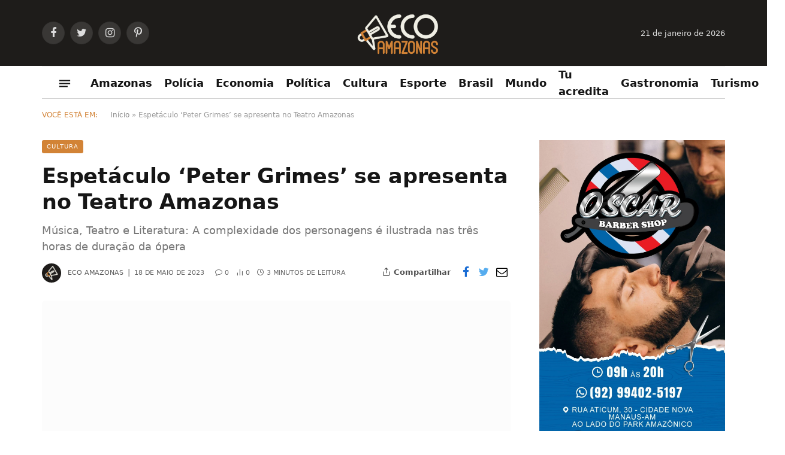

--- FILE ---
content_type: text/html; charset=UTF-8
request_url: https://ecoamazonas.com.br/cultura/espetaculo-peter-grimes-se-apresenta-no-teatro-amazonas/
body_size: 52883
content:
<!DOCTYPE html><html lang="pt-BR" class="s-light site-s-light"><head><script data-no-optimize="1">var litespeed_docref=sessionStorage.getItem("litespeed_docref");litespeed_docref&&(Object.defineProperty(document,"referrer",{get:function(){return litespeed_docref}}),sessionStorage.removeItem("litespeed_docref"));</script> 
 <script type="litespeed/javascript" data-src="https://www.googletagmanager.com/gtag/js?id=G-PFY7DRLYC8"></script> <script type="litespeed/javascript">window.dataLayer=window.dataLayer||[];function gtag(){dataLayer.push(arguments)}
gtag('js',new Date());gtag('config','G-PFY7DRLYC8')</script> <meta charset="UTF-8" /><meta name="viewport" content="width=device-width, initial-scale=1" /><meta name='robots' content='index, follow, max-image-preview:large, max-snippet:-1, max-video-preview:-1' /><title>Espetáculo ‘Peter Grimes’ se apresenta no Teatro Amazonas - Eco Amazonas</title><link rel="preload" as="image" imagesrcset="https://ecoamazonas.com.br/wp-content/uploads/2023/05/cultura_peter_grimes_michael_dantas_04-768x512.jpg.webp 768w, https://ecoamazonas.com.br/wp-content/uploads/2023/05/cultura_peter_grimes_michael_dantas_04-1024x682.jpg.webp 1024w, https://ecoamazonas.com.br/wp-content/uploads/2023/05/cultura_peter_grimes_michael_dantas_04-1536x1023.jpg.webp 1536w, https://ecoamazonas.com.br/wp-content/uploads/2023/05/cultura_peter_grimes_michael_dantas_04-1200x800.jpg.webp 1200w, https://ecoamazonas.com.br/wp-content/uploads/2023/05/cultura_peter_grimes_michael_dantas_04.jpg.webp 1600w" imagesizes="(max-width: 749px) 100vw, 749px" /><link rel="preload" as="font" href="https://ecoamazonas.com.br/wp-content/themes/smart-mag/css/icons/fonts/ts-icons.woff2?v2.4" type="font/woff2" crossorigin="anonymous" /><meta name="description" content="O espetáculo “Peter Grimes”, de Benjamin Britter, será apresentado nesta sexta-feira (19), às 20h, no Teatro Amazonas" /><link rel="canonical" href="https://ecoamazonas.com.br/cultura/espetaculo-peter-grimes-se-apresenta-no-teatro-amazonas/" /><meta property="og:locale" content="pt_BR" /><meta property="og:type" content="article" /><meta property="og:title" content="Espetáculo ‘Peter Grimes’ se apresenta no Teatro Amazonas - Eco Amazonas" /><meta property="og:description" content="O espetáculo “Peter Grimes”, de Benjamin Britter, será apresentado nesta sexta-feira (19), às 20h, no Teatro Amazonas" /><meta property="og:url" content="https://ecoamazonas.com.br/cultura/espetaculo-peter-grimes-se-apresenta-no-teatro-amazonas/" /><meta property="og:site_name" content="Eco Amazonas" /><meta property="article:published_time" content="2023-05-19T00:01:51+00:00" /><meta property="og:image" content="https://ecoamazonas.com.br/wp-content/uploads/2023/05/cultura_peter_grimes_michael_dantas_04.jpg" /><meta property="og:image:width" content="1600" /><meta property="og:image:height" content="1066" /><meta property="og:image:type" content="image/jpeg" /><meta name="author" content="Eco Amazonas" /><meta name="twitter:card" content="summary_large_image" /><meta name="twitter:label1" content="Escrito por" /><meta name="twitter:data1" content="Eco Amazonas" /><meta name="twitter:label2" content="Est. tempo de leitura" /><meta name="twitter:data2" content="4 minutos" /> <script type="application/ld+json" class="yoast-schema-graph">{"@context":"https://schema.org","@graph":[{"@type":"WebPage","@id":"https://ecoamazonas.com.br/cultura/espetaculo-peter-grimes-se-apresenta-no-teatro-amazonas/","url":"https://ecoamazonas.com.br/cultura/espetaculo-peter-grimes-se-apresenta-no-teatro-amazonas/","name":"Espetáculo ‘Peter Grimes’ se apresenta no Teatro Amazonas - Eco Amazonas","isPartOf":{"@id":"https://ecoamazonas.com.br/#website"},"primaryImageOfPage":{"@id":"https://ecoamazonas.com.br/cultura/espetaculo-peter-grimes-se-apresenta-no-teatro-amazonas/#primaryimage"},"image":{"@id":"https://ecoamazonas.com.br/cultura/espetaculo-peter-grimes-se-apresenta-no-teatro-amazonas/#primaryimage"},"thumbnailUrl":"https://ecoamazonas.com.br/wp-content/uploads/2023/05/cultura_peter_grimes_michael_dantas_04.jpg","datePublished":"2023-05-19T00:01:51+00:00","dateModified":"2023-05-19T00:01:51+00:00","author":{"@id":"https://ecoamazonas.com.br/#/schema/person/59042c3f8544174f588bc7d1851cbc93"},"description":"O espetáculo “Peter Grimes”, de Benjamin Britter, será apresentado nesta sexta-feira (19), às 20h, no Teatro Amazonas","breadcrumb":{"@id":"https://ecoamazonas.com.br/cultura/espetaculo-peter-grimes-se-apresenta-no-teatro-amazonas/#breadcrumb"},"inLanguage":"pt-BR","potentialAction":[{"@type":"ReadAction","target":["https://ecoamazonas.com.br/cultura/espetaculo-peter-grimes-se-apresenta-no-teatro-amazonas/"]}]},{"@type":"ImageObject","inLanguage":"pt-BR","@id":"https://ecoamazonas.com.br/cultura/espetaculo-peter-grimes-se-apresenta-no-teatro-amazonas/#primaryimage","url":"https://ecoamazonas.com.br/wp-content/uploads/2023/05/cultura_peter_grimes_michael_dantas_04.jpg","contentUrl":"https://ecoamazonas.com.br/wp-content/uploads/2023/05/cultura_peter_grimes_michael_dantas_04.jpg","width":1600,"height":1066,"caption":"Fotos: Michael Dantas/SEC"},{"@type":"BreadcrumbList","@id":"https://ecoamazonas.com.br/cultura/espetaculo-peter-grimes-se-apresenta-no-teatro-amazonas/#breadcrumb","itemListElement":[{"@type":"ListItem","position":1,"name":"Início","item":"https://ecoamazonas.com.br/"},{"@type":"ListItem","position":2,"name":"Espetáculo ‘Peter Grimes’ se apresenta no Teatro Amazonas"}]},{"@type":"WebSite","@id":"https://ecoamazonas.com.br/#website","url":"https://ecoamazonas.com.br/","name":"Eco Amazonas","description":"","potentialAction":[{"@type":"SearchAction","target":{"@type":"EntryPoint","urlTemplate":"https://ecoamazonas.com.br/?s={search_term_string}"},"query-input":{"@type":"PropertyValueSpecification","valueRequired":true,"valueName":"search_term_string"}}],"inLanguage":"pt-BR"},{"@type":"Person","@id":"https://ecoamazonas.com.br/#/schema/person/59042c3f8544174f588bc7d1851cbc93","name":"Eco Amazonas","image":{"@type":"ImageObject","inLanguage":"pt-BR","@id":"https://ecoamazonas.com.br/#/schema/person/image/","url":"https://ecoamazonas.com.br/wp-content/uploads/2023/04/eco-amazonas_avatar-96x96.png","contentUrl":"https://ecoamazonas.com.br/wp-content/uploads/2023/04/eco-amazonas_avatar-96x96.png","caption":"Eco Amazonas"},"description":"O Eco Amazonas é um portal criado com a proposta de ecoar notícia com credibilidade para os quatro cantos do Amazonas, Brasil e do Mundo!","url":"https://ecoamazonas.com.br/author/ecoamazonas/"}]}</script> <link rel='dns-prefetch' href='//fonts.googleapis.com' /><link rel="alternate" type="application/rss+xml" title="Feed para Eco Amazonas &raquo;" href="https://ecoamazonas.com.br/feed/" /><link rel="alternate" type="application/rss+xml" title="Feed de comentários para Eco Amazonas &raquo;" href="https://ecoamazonas.com.br/comments/feed/" /><link rel="alternate" type="application/rss+xml" title="Feed de comentários para Eco Amazonas &raquo; Espetáculo ‘Peter Grimes’ se apresenta no Teatro Amazonas" href="https://ecoamazonas.com.br/cultura/espetaculo-peter-grimes-se-apresenta-no-teatro-amazonas/feed/" /><style id="litespeed-ccss">ul{box-sizing:border-box}:root{--wp--preset--font-size--normal:16px;--wp--preset--font-size--huge:42px}body{--wp--preset--color--black:#000;--wp--preset--color--cyan-bluish-gray:#abb8c3;--wp--preset--color--white:#fff;--wp--preset--color--pale-pink:#f78da7;--wp--preset--color--vivid-red:#cf2e2e;--wp--preset--color--luminous-vivid-orange:#ff6900;--wp--preset--color--luminous-vivid-amber:#fcb900;--wp--preset--color--light-green-cyan:#7bdcb5;--wp--preset--color--vivid-green-cyan:#00d084;--wp--preset--color--pale-cyan-blue:#8ed1fc;--wp--preset--color--vivid-cyan-blue:#0693e3;--wp--preset--color--vivid-purple:#9b51e0;--wp--preset--gradient--vivid-cyan-blue-to-vivid-purple:linear-gradient(135deg,rgba(6,147,227,1) 0%,#9b51e0 100%);--wp--preset--gradient--light-green-cyan-to-vivid-green-cyan:linear-gradient(135deg,#7adcb4 0%,#00d082 100%);--wp--preset--gradient--luminous-vivid-amber-to-luminous-vivid-orange:linear-gradient(135deg,rgba(252,185,0,1) 0%,rgba(255,105,0,1) 100%);--wp--preset--gradient--luminous-vivid-orange-to-vivid-red:linear-gradient(135deg,rgba(255,105,0,1) 0%,#cf2e2e 100%);--wp--preset--gradient--very-light-gray-to-cyan-bluish-gray:linear-gradient(135deg,#eee 0%,#a9b8c3 100%);--wp--preset--gradient--cool-to-warm-spectrum:linear-gradient(135deg,#4aeadc 0%,#9778d1 20%,#cf2aba 40%,#ee2c82 60%,#fb6962 80%,#fef84c 100%);--wp--preset--gradient--blush-light-purple:linear-gradient(135deg,#ffceec 0%,#9896f0 100%);--wp--preset--gradient--blush-bordeaux:linear-gradient(135deg,#fecda5 0%,#fe2d2d 50%,#6b003e 100%);--wp--preset--gradient--luminous-dusk:linear-gradient(135deg,#ffcb70 0%,#c751c0 50%,#4158d0 100%);--wp--preset--gradient--pale-ocean:linear-gradient(135deg,#fff5cb 0%,#b6e3d4 50%,#33a7b5 100%);--wp--preset--gradient--electric-grass:linear-gradient(135deg,#caf880 0%,#71ce7e 100%);--wp--preset--gradient--midnight:linear-gradient(135deg,#020381 0%,#2874fc 100%);--wp--preset--duotone--dark-grayscale:url('#wp-duotone-dark-grayscale');--wp--preset--duotone--grayscale:url('#wp-duotone-grayscale');--wp--preset--duotone--purple-yellow:url('#wp-duotone-purple-yellow');--wp--preset--duotone--blue-red:url('#wp-duotone-blue-red');--wp--preset--duotone--midnight:url('#wp-duotone-midnight');--wp--preset--duotone--magenta-yellow:url('#wp-duotone-magenta-yellow');--wp--preset--duotone--purple-green:url('#wp-duotone-purple-green');--wp--preset--duotone--blue-orange:url('#wp-duotone-blue-orange');--wp--preset--font-size--small:13px;--wp--preset--font-size--medium:20px;--wp--preset--font-size--large:36px;--wp--preset--font-size--x-large:42px;--wp--preset--spacing--20:.44rem;--wp--preset--spacing--30:.67rem;--wp--preset--spacing--40:1rem;--wp--preset--spacing--50:1.5rem;--wp--preset--spacing--60:2.25rem;--wp--preset--spacing--70:3.38rem;--wp--preset--spacing--80:5.06rem;--wp--preset--shadow--natural:6px 6px 9px rgba(0,0,0,.2);--wp--preset--shadow--deep:12px 12px 50px rgba(0,0,0,.4);--wp--preset--shadow--sharp:6px 6px 0px rgba(0,0,0,.2);--wp--preset--shadow--outlined:6px 6px 0px -3px rgba(255,255,255,1),6px 6px rgba(0,0,0,1);--wp--preset--shadow--crisp:6px 6px 0px rgba(0,0,0,1)}html,body,div,span,h1,h3,h4,h5,p,a,em,img,small,i,ul,li,form,label,article,aside,nav,section,time,button,input,textarea{margin:0;padding:0;border:0;vertical-align:baseline;font-size:100%;font-family:inherit}article,aside,nav,section{display:block}ul{list-style:none}button,input[type=submit]{box-sizing:content-box;-webkit-appearance:none}button::-moz-focus-inner,input::-moz-focus-inner{border:0;padding:0}input[type=search]::-webkit-search-cancel-button,input[type=search]::-webkit-search-decoration{-webkit-appearance:none}input[type=search]{-webkit-appearance:none}textarea{overflow:auto}a img{border:0}img{max-width:100%;height:auto}@media screen and (-ms-high-contrast:active),(-ms-high-contrast:none){img{min-height:1px}}::-webkit-input-placeholder{color:inherit}::-moz-placeholder{color:inherit;opacity:1}:-ms-input-placeholder{color:inherit}html{box-sizing:border-box}*,*:before,*:after{box-sizing:inherit}:root{--body-font:"Public Sans",system-ui,sans-serif;--ui-font:var(--body-font);--text-font:var(--body-font);--title-font:var(--ui-font);--h-font:var(--ui-font);--text-size:14px;--text-lh:1.714;--main-width:1200px;--grid-gutter:36px;--wrap-padding:35px;--boxed-pad:45px;--sidebar-width:33.3333333%;--sidebar-c-width:var(--sidebar-width);--sidebar-pad:38px;--sidebar-c-pad:var(--sidebar-pad);--c-sidebar-sep:var(--c-separator2);--max-width-md:680px;--title-size-xs:14px;--title-size-s:16px;--title-size-n:18px;--title-size-m:20px;--title-size-l:25px;--title-size-xl:30px;--title-fw-semi:600;--title-fw-bold:700;--grid-p-title:var(--title-size-m);--grid-sm-p-title:var(--title-size-s);--grid-lg-p-title:var(--title-size-l);--list-p-title:calc(var(--title-size-m)*1.05);--small-p-title:var(--title-size-xs);--feat-grid-title-s:var(--title-size-n);--feat-grid-title-m:var(--title-size-m);--feat-grid-title-l:var(--title-size-l);--excerpt-size:15px;--post-content-size:1.186rem;--post-content-lh:1.7;--post-content-gaps:1.54em;--single-content-size:var(--post-content-size);--p-media-margin:1.867em;--p-spacious-pad:0px;--c-facebook:#1a6dd4;--c-twitter:#55acef;--c-pinterest:#e4223e;--c-linkedin:#02669a;--c-tumblr:#44546b;--c-instagram:#c13584;--c-vk:#45668e;--c-vimeo:#1ab7ea;--c-youtube:red;--c-dribbble:#ea4c89;--c-flickr:#0063dc;--c-email:#080808;--c-whatsapp:#23c761;--c-soundcloud:#f80;--c-rss:#f97d1e;--c-reddit:#ff4500;--c-telegram:#08c;--c-tiktok:#fe2c55;--c-discord:#5865f2;--c-twitch:#7b3ed6;--block-wrap-mb:55px;--btn-height:38px;--btn-shadow:0 2px 7px -4px rgba(0,0,0,.16)}@media (max-width:767px){:root{--block-wrap-mb:45px}}:root,.s-light{--c-main:#2ab391;--c-main-rgb:42,179,145;--c-contrast-0:#fff;--c-contrast-10:#fbfbfb;--c-contrast-50:#f7f7f7;--c-contrast-75:#efefef;--c-contrast-100:#e8e8e8;--c-contrast-125:#e2e2e2;--c-contrast-150:#ddd;--c-contrast-200:#ccc;--c-contrast-300:#bbb;--c-contrast-400:#999;--c-contrast-450:#8a8a8a;--c-contrast-500:#777;--c-contrast-600:#666;--c-contrast-650:#505050;--c-contrast-700:#444;--c-contrast-800:#333;--c-contrast-850:#191919;--c-contrast-900:#161616;--c-contrast:#000;--c-rgba:0,0,0;--c-separator:var(--c-contrast-100);--c-separator2:var(--c-contrast-125);--c-links:var(--c-contrast-900);--c-headings:var(--c-contrast-900);--c-excerpts:var(--c-contrast-650);--c-nav:var(--c-contrast-900);--c-nav-hov-bg:transparent;--c-nav-drop-sep:rgba(0,0,0,.07);--c-nav-blip:var(--c-contrast-300);--c-post-meta:var(--c-contrast-450);--footer-mt:60px;--footer-bg:#f7f7f7;--footer-lower-bg:#f0f0f0}.s-dark:not(i){--c-contrast-0:#000;--c-contrast-10:#070707;--c-contrast-50:#111;--c-contrast-75:#151515;--c-contrast-100:#222;--c-contrast-125:#2b2b2b;--c-contrast-150:#333;--c-contrast-200:#444;--c-contrast-300:#555;--c-contrast-400:#777;--c-contrast-450:#999;--c-contrast-500:#bbb;--c-contrast-600:silver;--c-contrast-650:#ccc;--c-contrast-700:#d1d1d1;--c-contrast-800:#ddd;--c-contrast-850:#ececec;--c-contrast-900:#f0f0f0;--c-contrast:#fff;--c-rgba:255,255,255;--c-a-hover:rgba(var(--c-rgba),.7);--c-headings:var(--c-contrast-850);--c-excerpts:var(--c-contrast-650);--c-separator:rgba(var(--c-rgba),.13);--c-separator2:rgba(var(--c-rgba),.13);--c-links:var(--c-contrast-900);--c-headings:var(--c-contrast-850);--c-nav:var(--c-contrast-900);--c-nav-drop-bg:var(--c-contrast-10);--c-nav-drop-sep:rgba(255,255,255,.1);--c-post-meta:rgba(var(--c-rgba),.65);--c-email:var(--c-contrast-300);--c-input-bg:rgba(var(--c-rgba),.1);--footer-bg:#0f0f11;--footer-lower-bg:#040404}html{font-size:14px}body{font-family:var(--body-font);line-height:1.5;color:var(--body-color,var(--c-contrast-700));background:var(--c-contrast-0);-webkit-text-size-adjust:100%;overflow-x:hidden}@media (max-width:1200px){.main-wrap{overflow-x:clip}}@media (max-width:767px){body,html{overflow-x:hidden}}:root{--admin-bar-h:32px}@media (max-width:782px){:root{--admin-bar-h:46px}}*,:before,:after{-webkit-font-smoothing:antialiased}p{margin-bottom:21px;word-break:break-all;word-break:break-word;overflow-wrap:break-word}h1{font-size:1.846em}h3{font-size:1.285em}h4{font-size:1.21em}h5{font-size:1.107em}h1,h3,h4,h5{font-weight:var(--title-fw-bold);font-family:var(--h-font);color:var(--c-headings)}a{color:var(--c-a,var(--c-links));text-decoration:none}small{font-size:.92308em}ul{list-style-type:var(--ul-style,none);margin:var(--ul-margin,0);margin-left:var(--ul-ml,0)}@media (max-width:540px){ul{margin-left:var(--ul-ml-xs,0)}}li{padding:var(--li-padding,0);padding-left:var(--li-pl,0);margin:var(--li-margin,0);margin-bottom:var(--li-mb,0)}input,textarea{border:1px solid var(--c-contrast-150);padding:7px 12px;outline:0;height:auto;font-size:14px;color:var(--c-contrast-500);max-width:100%;border-radius:2px;box-shadow:0 2px 7px -4px rgba(0,0,0,.1);background:var(--c-input-bg,var(--c-contrast-0))}input{width:var(--input-width,initial);height:var(--input-height,38px)}input[type=checkbox]{width:initial;height:initial}textarea{width:100%;padding:14px 12px;line-height:1.5}input[type=submit],button{-webkit-appearance:none;padding:var(--btn-pad,0 17px);font-family:var(--ui-font);font-size:var(--btn-f-size,12px);font-weight:var(--btn-f-weight,600);line-height:var(--btn-l-height,var(--btn-height));height:var(--btn-height);letter-spacing:.03em;text-transform:uppercase;text-align:center;box-shadow:var(--btn-shadow);background:var(--c-main);color:#fff;border:0;border-radius:2px}.search-form{display:flex}.search-form .search-field{width:100%}.cf:after,.cf:before{content:"";display:table;flex-basis:0;order:1}.cf:after{clear:both}.visuallyhidden{border:0;clip:rect(0 0 0 0);height:1px;margin:-1px;overflow:hidden;padding:0;position:absolute;width:1px}.post-title{color:var(--c-headings);font-family:var(--title-font);line-height:1.36}.post-title a{--c-links:initial;--c-a:initial;--c-a-hover:var(--c-main);display:block}.lazyload{will-change:opacity!important;background-color:var(--c-contrast-150)}.lazyload:not(._){opacity:.1}@media (min-width:941px){.wp-post-image{will-change:opacity}}.bg-cover{display:block;width:100%;height:100%;background-repeat:no-repeat;background-position:center center;background-size:cover}.media-ratio{position:relative;display:block;height:0}.media-ratio .wp-post-image,.media-ratio>img{position:absolute;top:0;left:0;width:100%;height:100%;object-fit:cover;border-radius:var(--media-radius,0)}.media-ratio.ratio-4-3{padding-bottom:75%}.ts-contain,.wrap,.main-wrap{max-width:100%;box-sizing:border-box}.ts-contain,.wrap{width:100%;margin:0 auto}@media (min-width:1201px){.wrap{width:var(--main-width)}}@media (max-width:940px){.wrap{max-width:var(--max-width-md)}}@media (min-width:1201px){.ts-contain,.main{width:calc(var(--main-width) + var(--wrap-padding)*2)}}@media (max-width:940px){.ts-contain,.main{max-width:calc(var(--max-width-md) + 70px)}}.main{margin:42px auto}.ts-contain,.main{padding:0 35px;padding:0 var(--wrap-padding)}@media (max-width:940px){.ts-contain,.main{padding-left:25px;padding-right:25px}}@media (max-width:540px){.ts-contain,.main{padding-left:20px;padding-right:20px}}@media (max-width:350px){.ts-contain,.main{padding-left:15px;padding-right:15px}}@media (min-width:941px){.main-content:not(.main){width:calc(100% - var(--sidebar-c-width))}}.ts-row{--grid-gutter-h:calc(var(--grid-gutter)/2);display:flex;flex-wrap:wrap;margin-right:calc(-1*var(--grid-gutter-h));margin-left:calc(-1*var(--grid-gutter-h))}.grid{display:grid;grid-column-gap:var(--grid-gutter);grid-row-gap:var(--grid-row-gap,0)}@media (max-width:767px){.grid{--grid-gutter:26px}}.grid-1{--col:100%;grid-template-columns:repeat(1,minmax(0,1fr))}@media (max-width:940px){.md\:grid-1{--col:100%;grid-template-columns:repeat(1,minmax(0,1fr))}}@media (max-width:767px){.sm\:grid-1{--col:100%;grid-template-columns:repeat(1,minmax(0,1fr))}}@media (max-width:540px){.xs\:grid-1{--col:100%;grid-template-columns:repeat(1,minmax(0,1fr))}}.col-4{width:33.3333333%}.col-8{width:66.6666667%}[class^=col-]{flex:0 0 auto;padding-left:var(--grid-gutter-h);padding-right:var(--grid-gutter-h)}@media (max-width:940px){[class^=col-]{width:100%}}.breadcrumbs{margin:0 auto;margin-bottom:30px;font-family:var(--ui-font);--c-a:var(--c-contrast-450);--c-a-hover:var(--c-links);font-size:12px;color:var(--c-contrast-400);line-height:1}.breadcrumbs .delim{font-family:Arial,system-ui,sans-serif;padding:0 10px;font-size:1.141em;line-height:.7;opacity:.8}.breadcrumbs .label{color:var(--c-main);margin-right:21px;text-transform:uppercase}.breadcrumbs .inner{text-overflow:ellipsis;overflow:hidden;white-space:nowrap;line-height:1.2}.breadcrumbs-a{margin-top:20px;margin-bottom:20px}.breadcrumbs-a+.main{margin-top:35px}.spc-social{display:flex;align-items:center}.spc-social .icon{font-size:var(--spc-social-fs,14px);line-height:1.6;width:1.2em;text-align:center}.spc-social .service{display:flex;height:100%;align-items:center;justify-content:center;padding:0 3px;margin-right:var(--spc-social-space,2px);color:var(--c-spc-social,inherit);background:var(--c-spcs-bg,transparent)}.spc-social .service:last-child{margin-right:0}.spc-social-b{--spc-social-fs:19px;--spc-social-size:38px;--spc-social-space:9px}.spc-social-b .icon{line-height:1;width:auto}.spc-social-b .service{padding:0;width:var(--spc-social-size);height:var(--spc-social-size);border:1px solid rgba(0,0,0,.09);border-radius:50%}.s-dark .spc-social-b .service{background:rgba(var(--c-rgba),.12);background:var(--c-spcs-bg,rgba(var(--c-rgba),.12))}.spc-social-colors .service{--c-spcs-icon:#000}.spc-social-colors .s-facebook{--c-spcs-icon:var(--c-facebook)}.spc-social-colors .s-twitter{--c-spcs-icon:var(--c-twitter)}.spc-social-colors .s-pinterest{--c-spcs-icon:var(--c-pinterest)}.spc-social-colors .s-tumblr{--c-spcs-icon:var(--c-tumblr)}.spc-social-colors .s-linkedin{--c-spcs-icon:var(--c-linkedin)}.spc-social-block{flex-wrap:wrap;margin-bottom:calc(-1*var(--spc-social-space,2px))}.spc-social-block .service{margin-bottom:var(--spc-social-space,2px)}.post-meta{--p-meta-sep:"14";display:flex;flex-direction:column;margin-bottom:var(--p-meta-mb,initial);font-family:var(--ui-font);font-size:12px;color:var(--c-post-meta);line-height:1.5}.post-meta-items a{color:inherit}.post-meta .has-author-img{line-height:1.9}.post-meta .meta-item:before{content:"14";content:var(--p-meta-sep);padding:0 var(--p-meta-sep-pad,4px);display:inline-block;transform:scale(.916)}.post-meta .has-icon{white-space:nowrap}.post-meta .has-icon:before{display:none}.post-meta .has-icon i{font-size:var(--p-meta-icons-s,1.083em);color:var(--c-p-meta-icons);margin-right:4px}.post-meta .has-next-icon{margin-right:var(--p-meta-icons-mr,10px)}.post-meta .has-next-icon:not(.has-icon){margin-right:18px}.post-meta .meta-item:first-child:before{display:none}.post-meta .post-title{margin:var(--p-title-space,9px) 0}.post-meta .post-author>a{color:var(--c-contrast-850);font-weight:500}.post-meta .post-author img{margin-right:7px;display:inline-flex;vertical-align:middle;border-radius:50%;align-self:center;box-shadow:0 0 1px rgba(0,0,0,.2)}.post-meta .cat-labels{display:inline-flex;margin-bottom:-5px}.post-meta .cat-labels .category{display:inline-flex;margin-bottom:6px}.post-meta>:last-child{margin-bottom:0}.post-meta>:first-child{margin-top:0}.post-meta>.is-title:last-child{margin-bottom:0!important}.post-meta>.is-title:first-child{margin-top:0!important}.meta-below-has-right{display:flex;align-items:center}@media (max-width:940px){.meta-below-has-right{flex-direction:column;gap:20px}}.meta-below-has-right .post-meta-items{min-width:30%}@media (max-width:940px){.meta-below-has-right .post-meta-items{width:100%}}.l-post .media{position:relative;align-self:flex-start;border-radius:var(--media-radius,0);overflow:hidden}.l-post .content{position:relative}.l-post .image-link{display:block;position:relative;max-width:100%}.l-post .post-title{font-size:var(--title-size-m);font-weight:var(--title-fw-bold)}@media (max-width:540px){.l-post .post-title a{display:initial}}.small-post{display:flex;width:100%;--post-format-scale:.82}.small-post .post-title{font-size:var(--small-p-title);font-weight:var(--title-fw-semi);line-height:1.43}.small-post .media{display:block;width:110px;max-width:40%;margin-right:18px;flex-shrink:0}.small-post .content{margin-top:2px;flex-grow:1}.loop-sep{overflow:hidden}.loop-sep .l-post:after{content:"";position:absolute;left:0;width:100%;bottom:calc(var(--grid-row-gap)/2*-1);border-bottom:1px solid var(--c-separator)}.loop-small{--grid-row-gap:25px}.loop-small .l-post{position:relative}.loop-small-sep{--grid-row-gap:32px}.feat-grid .item-1{grid-area:item1}.feat-grid .item-2{grid-area:item2}.feat-grid .item-3{grid-area:item3}.feat-grid .item-4{grid-area:item4}.feat-grid .item-5{grid-area:item5}.feat-grid-equals .item{grid-area:unset}@media (max-width:940px){.feat-grid-a .items-wrap .item{grid-area:initial}}@media (max-width:940px){.feat-grid-d .items-wrap .item:not(.item-1):not(.item-2){grid-area:initial}}.block-newsletter{display:flex}.spc-newsletter{--inner-pad:30px calc(10px + 7%);--heading-fs:24px;--message-fs:14px;--disclaimer-fs:.9rem;--max-width:700px;position:relative;color:rgba(var(--c-rgba),.8);width:100%;border-radius:var(--box-roundness,0)}.spc-newsletter .bg-wrap{position:absolute;top:0;left:0;width:100%;height:100%;z-index:0;background-repeat:no-repeat;background-position:center center;background-size:cover}.spc-newsletter>.inner{position:relative;width:100%;border:1px solid var(--c-separator);padding:var(--inner-pad);border-radius:inherit;display:flex;flex-direction:column}.spc-newsletter>.inner>*{max-width:var(--max-width)}.spc-newsletter .heading{font-size:var(--heading-fs);line-height:1.3;letter-spacing:-.01em;font-weight:800;margin-bottom:18px;margin-top:8px;max-width:95%}.spc-newsletter .message{margin-bottom:22px;font-size:var(--message-fs)}.spc-newsletter .message p:last-child{margin-bottom:0}.spc-newsletter form{width:100%}.spc-newsletter .fields-style{--btn-l-height:40px}.spc-newsletter .fields-style p{margin-bottom:13px}.spc-newsletter .fields-style p:last-child{margin-bottom:0}.spc-newsletter .fields-style input{width:100%;height:44px;box-sizing:border-box;text-align:inherit}.spc-newsletter .fields-style input[type=submit]{height:40px;text-align:center;font-weight:700;letter-spacing:.05em}.spc-newsletter .fields-style input[type=checkbox]{margin-right:5px;height:initial;width:initial}.spc-newsletter .fields-style input[type=checkbox]{display:inline-block;vertical-align:text-top;margin-top:1px}.spc-newsletter .fields-style .disclaimer{margin-top:20px;font-size:var(--disclaimer-fs);opacity:.7;line-height:1.7}.spc-newsletter .fields-full{max-width:650px}.spc-newsletter-center>.inner{text-align:center;align-items:center}.spc-newsletter-b{background:var(--c-contrast-0);border:6px solid var(--c-contrast-50)}.mobile-menu{--c-sep:rgba(var(--c-rgba),.08);font-size:16px;font-family:var(--ui-font);font-weight:700;letter-spacing:0;color:var(--c-links);-webkit-font-smoothing:antialiased}.s-dark .mobile-menu{--c-sep:rgba(var(--c-rgba),.11)}.off-canvas{position:fixed;top:0;left:0;display:flex;flex-direction:column;height:100%;width:80vw;min-width:320px;max-width:370px;box-sizing:border-box;background:var(--c-contrast-0);z-index:10000;transform:translate3d(-100%,0,0);visibility:hidden;content-visibility:auto}@media (max-width:350px){.off-canvas{min-width:300px}}.off-canvas-head{padding:0 25px;padding-top:38px;margin-bottom:20px}.off-canvas-content{display:flex;flex-direction:column;padding:25px;overflow-y:auto;overflow-x:hidden;flex:1 1 auto}@media (min-width:941px){.off-canvas-content{--c-sb:var(--c-contrast-200);--c-sb-track:transparent;--sb-size:4px;--sb-width:thin;scrollbar-width:var(--sb-width);scrollbar-color:var(--c-sb) var(--c-sb-track)}.off-canvas-content::-webkit-scrollbar-track{background-color:var(--c-sb-track)}.off-canvas-content::-webkit-scrollbar-thumb{background-color:var(--c-sb);border-radius:3px}}.off-canvas .mobile-menu{margin-bottom:45px}.off-canvas .ts-logo{display:flex;justify-content:center;align-items:center}.off-canvas .close{position:absolute;top:0;right:0;padding:0 9px;background:#161616;color:#fff;line-height:26px;font-size:14px}.off-canvas .mobile-menu{margin-top:-10px;opacity:.2}.off-canvas.s-dark .close{background:var(--c-contrast-200)}.off-canvas-backdrop{content:"";position:fixed;opacity:0;z-index:9999;height:0;width:0;top:0;left:0;background:rgba(0,0,0,.3)}.off-canvas-widgets{margin-bottom:45px}.off-canvas-widgets .widget{margin-bottom:45px}.off-canvas-widgets .widget:last-child{margin-bottom:0}.search-modal-box{padding:0 50px;margin:0 auto;max-width:790px}@media (max-width:767px){.search-modal-box{max-width:100%}}.search-modal-wrap{display:none}.base-text{font-family:var(--text-font);font-size:var(--text-size);line-height:var(--text-lh);text-rendering:optimizeLegibility}.block-head{--line-weight:1px;--c-border:var(--c-separator2);--space-below:26px;--c-block:var(--c-main);display:flex;flex-wrap:nowrap;font-family:var(--ui-font);align-items:center;justify-content:space-between;margin-bottom:var(--space-below)}.block-head .heading{font-size:17px;font-weight:700;line-height:1.2;text-transform:uppercase;color:var(--c-block);flex-shrink:0;max-width:100%}.block-head-ac{--c-block:var(--c-contrast-900)}.block-head-b{--space-below:28px}.block-head-i{--line-weight:4px}.block-head-i .heading{font-weight:600;letter-spacing:.03em;line-height:1.5;padding-left:calc(var(--line-weight) + 13px);position:relative}.block-head-i .heading:before{content:"";position:absolute;left:0;top:0;width:var(--line-weight);height:100%;background:var(--c-main)}.has-media-shadows .media{box-shadow:0 2px 6px -1px rgba(7,10,25,.2),0 6px 12px -6px rgba(7,10,25,.2)}.cat-labels{line-height:0}.cat-labels a,.cat-labels .category{display:inline-flex;background:var(--c-main);margin-right:var(--cat-label-mr,5px);padding:0 8px;color:#fff;border-radius:1px;font-family:var(--ui-font);font-size:11px;font-weight:500;text-transform:uppercase;letter-spacing:.03em;line-height:22px}.cat-labels a:last-child,.cat-labels .category:last-child{margin-right:0}.navigation{--nav-height:var(--head-h,43px);font-family:var(--ui-font);color:var(--c-nav);height:100%;align-self:center}.navigation ul{display:flex;list-style:none;line-height:1.6}.navigation .menu,.navigation .menu li{height:100%}.navigation .menu>li>a{display:flex;align-items:center}.navigation .menu>li>a{color:inherit}@media (max-width:940px){.navigation .menu{display:none}}.navigation .menu>li>a{height:100%;text-decoration:none;text-transform:var(--nav-text-case);padding:0 var(--nav-items-space,17px);font-size:var(--nav-text,15px);font-weight:var(--nav-text-weight,600);letter-spacing:var(--nav-ls,inherit)}@media (min-width:941px) and (max-width:1200px){.navigation .menu>li>a{padding:0 5px;padding:0 max(5px,calc(var(--nav-items-space)*.6));font-size:calc(10px + (var(--nav-text) - 10px)*.7)}}.navigation .menu li>a:after{display:inline-block;content:"\f107";font-family:ts-icons;font-style:normal;font-weight:400;font-size:14px;line-height:1;color:var(--c-nav-blip,inherit);margin-left:8px}@media (min-width:941px) and (max-width:1200px){.navigation .menu li>a:after{margin-left:5px;font-size:12px}}.navigation .menu li>a:only-child:after{display:none}.navigation .menu>li:first-child>a{border-left:0;box-shadow:none}.navigation .menu>li:not(.item-mega-menu){position:relative}.nav-hov-a{--c-nav-hov:var(--c-main);--c-nav-drop-hov:var(--c-nav-hov)}@media (max-width:940px){.smart-head{display:none}}.smart-head-row{--icons-size:16px;--c-icons:var(--c-links)}.smart-head-row.s-dark{--c-a-hover:var(--c-main)}.smart-head .logo-link{--c-a-hover:var(--c-headings);display:flex;flex-shrink:0;align-items:center;font-size:37px;font-weight:700;text-align:center;letter-spacing:-1px}@media (max-width:540px){.smart-head .logo-link{font-size:28px;flex-shrink:1}}.smart-head .logo-link>span{font:inherit;display:flex;align-items:center}.smart-head .logo-is-image{font-size:0}.smart-head .logo-image{padding:10px 0;max-height:var(--head-h);object-fit:contain}.smart-head .search-icon{color:var(--c-search-icon,var(--c-icons));font-size:var(--search-icon-size,var(--icons-size));display:flex;align-items:center;padding-left:5px;height:100%}.smart-head .h-date{--item-mr:30px;flex-shrink:0;font-size:13px}.smart-head .is-icon{padding:0 4px}.smart-head .has-icon,.smart-head .has-icon-only{display:inline-flex;align-items:center;height:100%;max-height:45px}.smart-head .has-icon:last-child,.smart-head .has-icon-only:last-child{padding-right:0}.smart-head .has-icon-only{--item-mr:9px}.smart-head .items-center .nav-wrap{justify-content:center}.smart-head .spc-social{flex-wrap:nowrap}.smart-head{--nav-items-space:17px;--head-top-h:40px;--head-mid-h:110px;--head-bot-h:55px;--head-row-pad:30px;--c-bg:transparent;--c-border:var(--c-contrast-75);--c-shadow:transparent;position:relative;box-shadow:0 3px 4px 0 var(--c-shadow)}.smart-head-row{padding:0 var(--head-row-pad);background-color:var(--c-bg);height:var(--head-h);border:0 solid transparent;color:var(--c-contrast-800)}@media (max-width:767px){.smart-head-row{padding:0 20px}}.smart-head-row>.inner{display:flex;justify-content:space-between;padding:var(--head-inner-pad,0);height:100%;position:relative}.smart-head-row.wrap{padding:0;--head-inner-pad:0 25px}.smart-head-row-full{width:100%}.smart-head-row-3>.inner{display:grid;grid-template-columns:1fr auto 1fr;grid-template-columns:minmax(max-content,1fr) auto minmax(max-content,1fr)}@media (min-width:941px) and (max-width:1200px){.smart-head-row.has-center-nav>.inner{display:flex}}.smart-head-mid{--head-h:var(--head-mid-h)}.smart-head-mid.s-dark{--c-bg:var(--c-contrast-0)}.smart-head-bot{--head-h:var(--head-bot-h);border:1px solid var(--c-border);border-left:0;border-right:0}.smart-head .items{--item-mr:15px;display:flex;align-items:center;flex:1 1 auto;height:inherit}.smart-head .items>*{margin-left:var(--item-ml,0);margin-right:var(--item-mr)}.smart-head .items-right{justify-content:flex-end}.smart-head .items-center{justify-content:center;flex-shrink:0}.smart-head .items-center:not(.empty){padding-left:15px;padding-right:15px}.smart-head .items>:first-child{margin-left:0}.smart-head .items-right>:last-child,.smart-head .items-center>:last-child{margin-right:0}.smart-head-mobile{--head-top-h:45px;--head-mid-h:65px;display:block}@media (min-width:941px){.smart-head-mobile{display:none}}.smart-head-mobile .smart-head-row{--icons-size:18px;--c-icons:var(--c-contrast-800)}.smart-head-mobile .smart-head-mid{border-top-color:var(--c-main)}.smart-head-mobile>:last-child{border-bottom:1px solid var(--c-contrast-100)}.nav-wrap{width:100%;height:100%;display:flex}.offcanvas-toggle{display:flex;align-items:center;background:0 0;padding:0;box-shadow:none;line-height:1;height:100%}.hamburger-icon{--line-weight:3px;--line-width:100%;--height:17px;display:inline-flex;vertical-align:middle;height:var(--height);width:26px;position:relative}.hamburger-icon .inner,.hamburger-icon .inner:before,.hamburger-icon .inner:after{position:absolute;height:var(--line-weight);background-color:var(--c-hamburger,var(--c-icons))}.hamburger-icon .inner{top:auto;bottom:0;width:calc(100% - 6px)}.hamburger-icon .inner:before,.hamburger-icon .inner:after{display:block;content:"";width:calc(100% + 6px)}.hamburger-icon .inner:before{top:0;transform:translateY(calc(-1*var(--height) + 100%))}.hamburger-icon .inner:after{bottom:0;transform:translateY(calc(-1*var(--height)/2 + 50%))}.widget{font-size:14px;--li-pad:5px;--c-li-sep:transparent}.s-head-modern{--cat-label-mr:8px;--p-meta-icons-mr:12px;--title-size:35px;margin-bottom:25px}.s-head-modern .cat-labels{position:static}.s-head-modern .post-meta{margin-bottom:20px}.s-head-modern.has-share-meta-right{margin-bottom:30px}.s-head-modern.has-share-meta-right .post-share{margin-top:-2px}.s-head-modern .post-title{margin:15px 0;font-size:var(--title-size);font-weight:700;line-height:1.24;letter-spacing:-.005em}@media (max-width:767px){.s-head-modern .post-title{font-size:calc(var(--title-size)*0.829)}}.s-head-modern .sub-title{margin-bottom:15px;margin-top:-3px;font-size:17px;color:var(--c-contrast-500)}@media (max-width:767px){.s-head-modern .sub-title{font-size:16px}}.s-head-modern .cat-labels{padding-bottom:1px}.s-head-modern .post-author img{margin-right:11px}.s-head-modern>:last-child{margin-bottom:0}.single-featured{margin-bottom:32px}.post-share-b{--service-width:140px;--service-min-width:100px;--service-height:38px;--service-sm-width:42px;--service-gap:5px;--service-b-radius:2px;--service-icon-size:17px;display:flex;font-family:var(--ui-font);gap:var(--service-gap)}.has-share-meta-right .post-share-b{align-self:flex-start}@media (min-width:941px){.has-share-meta-right .post-share-b{padding-left:15px;margin-left:auto}}.post-share-b .service{display:flex;flex:0 1 auto;min-width:var(--service-min-width);width:var(--service-width);height:var(--service-height);border-radius:var(--service-b-radius);color:#fff;background:var(--c-spcs-icon);align-items:center;justify-content:center;line-height:1;box-shadow:inset 0 -1px 2px rgba(0,0,0,.1)}@media (max-width:540px){.post-share-b .service{min-width:initial;flex:1 1 auto}}.post-share-b .service i{padding:0;font-size:var(--service-icon-size)}.post-share-b .service .label{margin-left:11px;font-size:13px;font-weight:600}@media (max-width:540px){.post-share-b .service .label{display:none}}.post-share-b .service-sm{display:none;min-width:initial;width:min(var(--service-width),var(--service-sm-width))}.post-share-b .service-sm .label{display:none}.post-share-b .show-more{display:flex;width:40px;min-width:38px;align-items:center;justify-content:center;border:1px solid var(--c-contrast-150);border-radius:var(--service-b-radius);color:var(--c-contrast-200);font-size:13px}.post-share-b .share-text{display:flex;align-items:center;margin-right:10px;font-weight:600;font-family:var(--ui-font);font-size:13px;color:var(--c-contrast-650)}.post-share-b .share-text .icon{font-size:14px;margin-right:5px}.post-share-b4{--service-width:30px;--service-height:32px;--service-gap:2px;--service-sm-width:var(--service-width);--service-min-width:initial;--service-icon-size:19px}.post-share-b4 .label{display:none}.post-share-b4 .service{border:0;box-shadow:none;background:0 0}.post-share-b4 .service i{color:var(--c-spcs-icon)}.post-share-b4 .show-more{width:32px;height:32px;min-width:initial;margin-left:6px;border-radius:50%}.post-share-float .label{display:none}.comment-respond{margin-top:50px;margin-bottom:10px;background:var(--c-contrast-50);padding:32px 28px}.comment-respond .comment-reply-title{font-weight:700;font-size:15px;margin-bottom:20px;letter-spacing:.04em;text-transform:uppercase}.comment-respond p{margin-bottom:28px}.comment-respond small{float:right;margin-top:3px;font-size:12px;font-weight:400;font-family:var(--ui-font);letter-spacing:.03em;border-bottom:1px solid var(--c-contrast-100)}.comment-respond small a{color:var(--c-contrast-400)}.comment-form{display:flex;flex-wrap:wrap;justify-content:space-between;color:var(--c-contrast-500)}.comment-form>*{width:100%}.comment-form textarea{display:block}.comment-form p{margin-bottom:20px}.comment-form .form-field{width:calc(33% - 15px)}@media (max-width:1200px){.comment-form .form-field{width:100%}}.comment-form .form-field input{height:42px;width:100%}.comment-form input[type=checkbox]+label{margin-left:6px}.comment-form .form-submit{margin-top:10px;margin-bottom:2px}.comment-form .submit{padding:2px 22px;background:#080808;box-shadow:inset 0 0 0 1px rgba(255,255,255,.1);font-size:13px}.ts-comments-hidden{display:none}.block-wrap{margin-bottom:var(--block-wrap-mb)}.block-wrap.mb-none{margin-bottom:0}.block-content{position:relative}.main-sidebar{width:100%}@media (min-width:941px){.main-sidebar{padding-left:var(--sidebar-c-pad);margin-left:auto;width:var(--sidebar-c-width)}}@media (max-width:940px){.main-sidebar{margin-top:50px}}.main-sidebar .widget{margin-bottom:45px}.a-wrap{--display-init:flex;display:flex;flex-direction:column;justify-content:center;align-items:center}.a-wrap a>img{display:block}body.elementor-default{--e-global-color-smartmag-main:var(--c-main);--e-global-color-smartmag:var(--c-main)}:root{--c-main:#d28336;--c-main-rgb:210,131,54;--text-font:"Outfit",system-ui,-apple-system,"Segoe UI",Arial,sans-serif;--body-font:"Outfit",system-ui,-apple-system,"Segoe UI",Arial,sans-serif;--main-width:1140px;--wrap-padding:36px;--c-post-meta:#666;--c-excerpts:#424449;--excerpt-size:15px;--post-content-gaps:1.4em}.post-title:not(._){font-weight:600}:root{--sidebar-width:310px}.ts-row{--sidebar-c-width:calc(var(--sidebar-width) + var(--grid-gutter-h) + var(--sidebar-c-pad))}:root{--sidebar-pad:30px;--sidebar-sep-pad:30px}.smart-head-main .smart-head-mid{--head-h:100px}.smart-head-main .s-dark.smart-head-mid{background-color:#12232e}.smart-head-main .smart-head-bot{border-top-color:#ededed}.smart-head-main .smart-head-bot{border-bottom-width:1px;border-bottom-color:#d3d3d3}.navigation{font-family:var(--body-font)}.navigation-main .menu>li>a{font-size:17px;font-weight:700;letter-spacing:0em}.smart-head-mobile .s-dark.smart-head-mid{background-color:#1e1c1a}.off-canvas{background-color:#060d11}.smart-head-main .spc-social{--spc-social-fs:18px}.smart-head-main .offcanvas-toggle{transform:scale(.7)}.post-meta{font-family:"Roboto",system-ui,-apple-system,"Segoe UI",Arial,sans-serif}.post-meta .meta-item{font-size:10px;font-weight:400;text-transform:uppercase}.post-meta .post-author>a{color:#595959}.post-meta{--p-meta-sep:"7C";--p-meta-sep-pad:7px}.post-meta .meta-item:before{transform:scale(1.15)}.l-post{--media-radius:6px}.cat-labels .category{font-size:10px;letter-spacing:.1em;background-color:var(--c-main);border-radius:3px}.block-head .heading{font-family:var(--body-font)}.block-head-b .heading{font-family:"Roboto",system-ui,-apple-system,"Segoe UI",Arial,sans-serif;font-size:19px;font-weight:700;text-transform:initial}.block-head-b{--space-below:16px}.block-head-i .heading{font-size:17px;font-weight:700}.block-head-i{--line-weight:5px}.block-head-i .heading{color:#000}.loop-small .post-title{font-size:16px}.loop-small .media{width:36%;max-width:50%}.loop-small .media:not(i){max-width:92px}.single-featured .featured{border-radius:5px;--media-radius:5px;overflow:hidden}.single .featured .ratio-is-custom{padding-bottom:calc(100%/2)}.post-meta-single .meta-item{font-size:11px}.s-head-modern .sub-title{font-size:18px}@media (min-width:940px) and (max-width:1200px){.ts-row{--sidebar-c-width:calc(var(--sidebar-width) + var(--grid-gutter-h) + var(--sidebar-c-pad))}.navigation-main .menu>li>a{font-size:calc(10px + (17px - 10px)*.7)}}@media (min-width:768px) and (max-width:940px){.ts-contain,.main{padding-left:35px;padding-right:35px}}@media (max-width:767px){.ts-contain,.main{padding-left:25px;padding-right:25px}}button::-moz-focus-inner{padding:0;border:0}.tsi{display:inline-block;font:normal normal normal 14px/1 ts-icons;font-size:inherit;text-rendering:auto;-webkit-font-smoothing:antialiased;-moz-osx-font-smoothing:grayscale}.tsi-bar-chart-2:before{content:"\e906"}.tsi-clock:before{content:"\e900"}.tsi-share1:before{content:"\e908"}.tsi-search:before{content:"\f002"}.tsi-envelope-o:before{content:"\f003"}.tsi-times:before{content:"\f00d"}.tsi-share:before{content:"\f064"}.tsi-twitter:before{content:"\f099"}.tsi-facebook:before{content:"\f09a"}.tsi-pinterest:before{content:"\f0d2"}.tsi-linkedin:before{content:"\f0e1"}.tsi-comment-o:before{content:"\f0e5"}.tsi-instagram:before{content:"\f16d"}.tsi-tumblr:before{content:"\f173"}.tsi-pinterest-p:before{content:"\f231"}.smart-head .logo-image{padding:12.5px 0}.smart-head-main .smart-head-mid{--head-h:110px}.smart-head-main .s-dark.smart-head-mid{background-color:#1e1c1a}</style><link rel="preload" data-asynced="1" data-optimized="2" as="style" onload="this.onload=null;this.rel='stylesheet'" href="https://ecoamazonas.com.br/wp-content/litespeed/css/01422c2f2f0d8fcb77ec6b24e4e9f715.css?ver=1574d" /><script data-optimized="1" type="litespeed/javascript" data-src="https://ecoamazonas.com.br/wp-content/plugins/litespeed-cache/assets/js/css_async.min.js"></script> <style id='classic-theme-styles-inline-css' type='text/css'>/*! This file is auto-generated */
.wp-block-button__link{color:#fff;background-color:#32373c;border-radius:9999px;box-shadow:none;text-decoration:none;padding:calc(.667em + 2px) calc(1.333em + 2px);font-size:1.125em}.wp-block-file__button{background:#32373c;color:#fff;text-decoration:none}</style><style id='global-styles-inline-css' type='text/css'>:root{--wp--preset--aspect-ratio--square: 1;--wp--preset--aspect-ratio--4-3: 4/3;--wp--preset--aspect-ratio--3-4: 3/4;--wp--preset--aspect-ratio--3-2: 3/2;--wp--preset--aspect-ratio--2-3: 2/3;--wp--preset--aspect-ratio--16-9: 16/9;--wp--preset--aspect-ratio--9-16: 9/16;--wp--preset--color--black: #000000;--wp--preset--color--cyan-bluish-gray: #abb8c3;--wp--preset--color--white: #ffffff;--wp--preset--color--pale-pink: #f78da7;--wp--preset--color--vivid-red: #cf2e2e;--wp--preset--color--luminous-vivid-orange: #ff6900;--wp--preset--color--luminous-vivid-amber: #fcb900;--wp--preset--color--light-green-cyan: #7bdcb5;--wp--preset--color--vivid-green-cyan: #00d084;--wp--preset--color--pale-cyan-blue: #8ed1fc;--wp--preset--color--vivid-cyan-blue: #0693e3;--wp--preset--color--vivid-purple: #9b51e0;--wp--preset--gradient--vivid-cyan-blue-to-vivid-purple: linear-gradient(135deg,rgba(6,147,227,1) 0%,rgb(155,81,224) 100%);--wp--preset--gradient--light-green-cyan-to-vivid-green-cyan: linear-gradient(135deg,rgb(122,220,180) 0%,rgb(0,208,130) 100%);--wp--preset--gradient--luminous-vivid-amber-to-luminous-vivid-orange: linear-gradient(135deg,rgba(252,185,0,1) 0%,rgba(255,105,0,1) 100%);--wp--preset--gradient--luminous-vivid-orange-to-vivid-red: linear-gradient(135deg,rgba(255,105,0,1) 0%,rgb(207,46,46) 100%);--wp--preset--gradient--very-light-gray-to-cyan-bluish-gray: linear-gradient(135deg,rgb(238,238,238) 0%,rgb(169,184,195) 100%);--wp--preset--gradient--cool-to-warm-spectrum: linear-gradient(135deg,rgb(74,234,220) 0%,rgb(151,120,209) 20%,rgb(207,42,186) 40%,rgb(238,44,130) 60%,rgb(251,105,98) 80%,rgb(254,248,76) 100%);--wp--preset--gradient--blush-light-purple: linear-gradient(135deg,rgb(255,206,236) 0%,rgb(152,150,240) 100%);--wp--preset--gradient--blush-bordeaux: linear-gradient(135deg,rgb(254,205,165) 0%,rgb(254,45,45) 50%,rgb(107,0,62) 100%);--wp--preset--gradient--luminous-dusk: linear-gradient(135deg,rgb(255,203,112) 0%,rgb(199,81,192) 50%,rgb(65,88,208) 100%);--wp--preset--gradient--pale-ocean: linear-gradient(135deg,rgb(255,245,203) 0%,rgb(182,227,212) 50%,rgb(51,167,181) 100%);--wp--preset--gradient--electric-grass: linear-gradient(135deg,rgb(202,248,128) 0%,rgb(113,206,126) 100%);--wp--preset--gradient--midnight: linear-gradient(135deg,rgb(2,3,129) 0%,rgb(40,116,252) 100%);--wp--preset--font-size--small: 13px;--wp--preset--font-size--medium: 20px;--wp--preset--font-size--large: 36px;--wp--preset--font-size--x-large: 42px;--wp--preset--spacing--20: 0.44rem;--wp--preset--spacing--30: 0.67rem;--wp--preset--spacing--40: 1rem;--wp--preset--spacing--50: 1.5rem;--wp--preset--spacing--60: 2.25rem;--wp--preset--spacing--70: 3.38rem;--wp--preset--spacing--80: 5.06rem;--wp--preset--shadow--natural: 6px 6px 9px rgba(0, 0, 0, 0.2);--wp--preset--shadow--deep: 12px 12px 50px rgba(0, 0, 0, 0.4);--wp--preset--shadow--sharp: 6px 6px 0px rgba(0, 0, 0, 0.2);--wp--preset--shadow--outlined: 6px 6px 0px -3px rgba(255, 255, 255, 1), 6px 6px rgba(0, 0, 0, 1);--wp--preset--shadow--crisp: 6px 6px 0px rgba(0, 0, 0, 1);}:where(.is-layout-flex){gap: 0.5em;}:where(.is-layout-grid){gap: 0.5em;}body .is-layout-flex{display: flex;}.is-layout-flex{flex-wrap: wrap;align-items: center;}.is-layout-flex > :is(*, div){margin: 0;}body .is-layout-grid{display: grid;}.is-layout-grid > :is(*, div){margin: 0;}:where(.wp-block-columns.is-layout-flex){gap: 2em;}:where(.wp-block-columns.is-layout-grid){gap: 2em;}:where(.wp-block-post-template.is-layout-flex){gap: 1.25em;}:where(.wp-block-post-template.is-layout-grid){gap: 1.25em;}.has-black-color{color: var(--wp--preset--color--black) !important;}.has-cyan-bluish-gray-color{color: var(--wp--preset--color--cyan-bluish-gray) !important;}.has-white-color{color: var(--wp--preset--color--white) !important;}.has-pale-pink-color{color: var(--wp--preset--color--pale-pink) !important;}.has-vivid-red-color{color: var(--wp--preset--color--vivid-red) !important;}.has-luminous-vivid-orange-color{color: var(--wp--preset--color--luminous-vivid-orange) !important;}.has-luminous-vivid-amber-color{color: var(--wp--preset--color--luminous-vivid-amber) !important;}.has-light-green-cyan-color{color: var(--wp--preset--color--light-green-cyan) !important;}.has-vivid-green-cyan-color{color: var(--wp--preset--color--vivid-green-cyan) !important;}.has-pale-cyan-blue-color{color: var(--wp--preset--color--pale-cyan-blue) !important;}.has-vivid-cyan-blue-color{color: var(--wp--preset--color--vivid-cyan-blue) !important;}.has-vivid-purple-color{color: var(--wp--preset--color--vivid-purple) !important;}.has-black-background-color{background-color: var(--wp--preset--color--black) !important;}.has-cyan-bluish-gray-background-color{background-color: var(--wp--preset--color--cyan-bluish-gray) !important;}.has-white-background-color{background-color: var(--wp--preset--color--white) !important;}.has-pale-pink-background-color{background-color: var(--wp--preset--color--pale-pink) !important;}.has-vivid-red-background-color{background-color: var(--wp--preset--color--vivid-red) !important;}.has-luminous-vivid-orange-background-color{background-color: var(--wp--preset--color--luminous-vivid-orange) !important;}.has-luminous-vivid-amber-background-color{background-color: var(--wp--preset--color--luminous-vivid-amber) !important;}.has-light-green-cyan-background-color{background-color: var(--wp--preset--color--light-green-cyan) !important;}.has-vivid-green-cyan-background-color{background-color: var(--wp--preset--color--vivid-green-cyan) !important;}.has-pale-cyan-blue-background-color{background-color: var(--wp--preset--color--pale-cyan-blue) !important;}.has-vivid-cyan-blue-background-color{background-color: var(--wp--preset--color--vivid-cyan-blue) !important;}.has-vivid-purple-background-color{background-color: var(--wp--preset--color--vivid-purple) !important;}.has-black-border-color{border-color: var(--wp--preset--color--black) !important;}.has-cyan-bluish-gray-border-color{border-color: var(--wp--preset--color--cyan-bluish-gray) !important;}.has-white-border-color{border-color: var(--wp--preset--color--white) !important;}.has-pale-pink-border-color{border-color: var(--wp--preset--color--pale-pink) !important;}.has-vivid-red-border-color{border-color: var(--wp--preset--color--vivid-red) !important;}.has-luminous-vivid-orange-border-color{border-color: var(--wp--preset--color--luminous-vivid-orange) !important;}.has-luminous-vivid-amber-border-color{border-color: var(--wp--preset--color--luminous-vivid-amber) !important;}.has-light-green-cyan-border-color{border-color: var(--wp--preset--color--light-green-cyan) !important;}.has-vivid-green-cyan-border-color{border-color: var(--wp--preset--color--vivid-green-cyan) !important;}.has-pale-cyan-blue-border-color{border-color: var(--wp--preset--color--pale-cyan-blue) !important;}.has-vivid-cyan-blue-border-color{border-color: var(--wp--preset--color--vivid-cyan-blue) !important;}.has-vivid-purple-border-color{border-color: var(--wp--preset--color--vivid-purple) !important;}.has-vivid-cyan-blue-to-vivid-purple-gradient-background{background: var(--wp--preset--gradient--vivid-cyan-blue-to-vivid-purple) !important;}.has-light-green-cyan-to-vivid-green-cyan-gradient-background{background: var(--wp--preset--gradient--light-green-cyan-to-vivid-green-cyan) !important;}.has-luminous-vivid-amber-to-luminous-vivid-orange-gradient-background{background: var(--wp--preset--gradient--luminous-vivid-amber-to-luminous-vivid-orange) !important;}.has-luminous-vivid-orange-to-vivid-red-gradient-background{background: var(--wp--preset--gradient--luminous-vivid-orange-to-vivid-red) !important;}.has-very-light-gray-to-cyan-bluish-gray-gradient-background{background: var(--wp--preset--gradient--very-light-gray-to-cyan-bluish-gray) !important;}.has-cool-to-warm-spectrum-gradient-background{background: var(--wp--preset--gradient--cool-to-warm-spectrum) !important;}.has-blush-light-purple-gradient-background{background: var(--wp--preset--gradient--blush-light-purple) !important;}.has-blush-bordeaux-gradient-background{background: var(--wp--preset--gradient--blush-bordeaux) !important;}.has-luminous-dusk-gradient-background{background: var(--wp--preset--gradient--luminous-dusk) !important;}.has-pale-ocean-gradient-background{background: var(--wp--preset--gradient--pale-ocean) !important;}.has-electric-grass-gradient-background{background: var(--wp--preset--gradient--electric-grass) !important;}.has-midnight-gradient-background{background: var(--wp--preset--gradient--midnight) !important;}.has-small-font-size{font-size: var(--wp--preset--font-size--small) !important;}.has-medium-font-size{font-size: var(--wp--preset--font-size--medium) !important;}.has-large-font-size{font-size: var(--wp--preset--font-size--large) !important;}.has-x-large-font-size{font-size: var(--wp--preset--font-size--x-large) !important;}
:where(.wp-block-post-template.is-layout-flex){gap: 1.25em;}:where(.wp-block-post-template.is-layout-grid){gap: 1.25em;}
:where(.wp-block-columns.is-layout-flex){gap: 2em;}:where(.wp-block-columns.is-layout-grid){gap: 2em;}
:root :where(.wp-block-pullquote){font-size: 1.5em;line-height: 1.6;}</style><style id='smartmag-core-inline-css' type='text/css'>:root { --c-main: #d28336;
--c-main-rgb: 210,131,54;
--text-font: "Outfit", system-ui, -apple-system, "Segoe UI", Arial, sans-serif;
--body-font: "Outfit", system-ui, -apple-system, "Segoe UI", Arial, sans-serif;
--main-width: 1140px;
--wrap-padding: 36px;
--c-post-meta: #666666;
--c-excerpts: #424449;
--excerpt-size: 15px;
--post-content-gaps: 1.4em; }
.post-title:not(._) { font-weight: 600; }
:root { --sidebar-width: 310px; }
.ts-row, .has-el-gap { --sidebar-c-width: calc(var(--sidebar-width) + var(--grid-gutter-h) + var(--sidebar-c-pad)); }
:root { --sidebar-pad: 30px; --sidebar-sep-pad: 30px; }
.smart-head-main .smart-head-top { --head-h: 60px; background-color: #ffffff; }
.smart-head-main .smart-head-mid { --head-h: 100px; }
.s-dark .smart-head-main .smart-head-mid,
.smart-head-main .s-dark.smart-head-mid { background-color: #12232e; }
.smart-head-main .smart-head-bot { border-top-color: #ededed; }
.s-dark .smart-head-main .smart-head-bot,
.smart-head-main .s-dark.smart-head-bot { border-top-color: #4f4f4f; }
.smart-head-main .smart-head-bot { border-bottom-width: 1px; border-bottom-color: #d3d3d3; }
.navigation { font-family: var(--body-font); }
.navigation-main .menu > li > a { font-size: 18px; font-weight: bold; letter-spacing: 0em; }
.navigation-main { --nav-items-space: 10px; }
.navigation-main .menu > li > a:after { display: none; }
.navigation-main { margin-left: calc(-1 * var(--nav-items-space)); }
.s-dark .smart-head-mobile .smart-head-mid,
.smart-head-mobile .s-dark.smart-head-mid { background-color: #1e1c1a; }
.off-canvas { background-color: #060d11; }
.navigation-small { font-family: var(--body-font); }
.navigation-small .menu > li > a { font-size: 15px; font-weight: 500; }
.smart-head-main .spc-social { --spc-social-fs: 18px; }
.smart-head-main .smart-head-top { --search-icon-size: 16px; }
.smart-head-main .offcanvas-toggle { transform: scale(0.70); }
.s-dark .smart-head .ts-button1,
.smart-head .s-dark .ts-button1 { color: #11242d; background-color: var(--c-main); }
.smart-head .ts-button1 { border-radius: 6px; }
.smart-head .h-text { font-family: var(--body-font); font-size: 14px; font-weight: bold; color: #dfaa3d; }
.upper-footer .block-head .heading { font-family: var(--body-font); }
.main-footer .lower-footer { background-color: #1e1c1a; }
.post-meta { font-family: "Roboto", system-ui, -apple-system, "Segoe UI", Arial, sans-serif; }
.post-meta .meta-item, .post-meta .text-in { font-size: 10px; font-weight: normal; text-transform: uppercase; }
.post-meta .text-in, .post-meta .post-cat > a { font-size: 10px; }
.post-meta .post-cat > a { font-weight: bold; text-transform: uppercase; }
.s-light .block-wrap.s-dark { --c-post-meta: var(--c-contrast-450); }
.post-meta .post-author > a { color: #595959; }
.s-dark .post-meta .post-author > a { color: #dddddd; }
.post-meta { --p-meta-sep: "\007C"; --p-meta-sep-pad: 7px; }
.post-meta .meta-item:before { transform: scale(1.15); }
.l-post { --media-radius: 6px; }
.cat-labels .category { font-size: 10px; letter-spacing: 0.1em; background-color: var(--c-main); border-radius: 3px; }
.block-head .heading { font-family: var(--body-font); }
.block-head-b .heading { font-family: "Roboto", system-ui, -apple-system, "Segoe UI", Arial, sans-serif; font-size: 19px; font-weight: bold; text-transform: initial; }
.block-head-b { --space-below: 16px; }
.block-head-c { --line-weight: 3px; }
.block-head-c2 { --line-weight: 3px; }
.block-head-f .heading { text-transform: uppercase; }
.block-head-f { --c-border: #ffffff; }
.s-dark .block-head-f { --c-border: #eaeaea; }
.block-head-h { --border-weight: 2px; --c-border: var(--c-main); }
.block-head-i .heading { font-size: 17px; font-weight: bold; }
.block-head-i { --line-weight: 5px; }
.block-head-i .heading { color: #000000; }
.load-button { color: #ffffff; background-color: var(--c-main); border-radius: 6px; }
.loop-grid .ratio-is-custom { padding-bottom: calc(100% / 1.68); }
.loop-grid-base .post-title { font-size: 18px; }
.loop-grid-sm .post-title { font-size: 17px; }
.has-nums .l-post { --num-font: var(--body-font); }
.has-nums-a .l-post .post-title:before,
.has-nums-b .l-post .content:before { font-size: 26px; font-weight: 500; }
.has-nums-c .l-post .post-title:before,
.has-nums-c .l-post .content:before { font-size: 17px; }
.has-nums:not(.has-nums-c) { --num-color: var(--c-main); }
.has-nums-a .l-post .post-title:before,
.has-nums-b .l-post .content:before { content: counter(ts-loop) "."; }
.loop-list .ratio-is-custom { padding-bottom: calc(100% / 1.575); }
.list-post { --list-p-media-width: 44%; --list-p-media-max-width: 85%; }
.list-post .media:not(i) { --list-p-media-max-width: 44%; }
.loop-small .post-title { font-size: 16px; }
.loop-small .media { width: 36%; max-width: 50%; }
.loop-small .media:not(i) { max-width: 92px; }
.single-featured .featured, .the-post-header .featured { border-radius: 5px; --media-radius: 5px; overflow: hidden; }
.single .featured .ratio-is-custom { padding-bottom: calc(100% / 2); }
.post-meta-single .meta-item, .post-meta-single .text-in { font-size: 11px; }
.entry-content { font-size: 20px; }
.entry-content p { --post-content-gaps: 1.2em; }
.s-head-modern .sub-title { font-size: 18px; }
.a-wrap-1 { background-color: #02001c; }
@media (min-width: 940px) and (max-width: 1200px) { .ts-row, .has-el-gap { --sidebar-c-width: calc(var(--sidebar-width) + var(--grid-gutter-h) + var(--sidebar-c-pad)); }
.navigation-main .menu > li > a { font-size: calc(10px + (18px - 10px) * .7); }
.navigation-small .menu > li > a { font-size: calc(10px + (15px - 10px) * .7); } }
@media (min-width: 768px) and (max-width: 940px) { .ts-contain, .main { padding-left: 35px; padding-right: 35px; } }
@media (max-width: 767px) { .ts-contain, .main { padding-left: 25px; padding-right: 25px; } }</style> <script id="sphere-post-views-js-after" type="litespeed/javascript">var Sphere_PostViews={"ajaxUrl":"https:\/\/ecoamazonas.com.br\/wp-admin\/admin-ajax.php?sphere_post_views=1","sampling":0,"samplingRate":10,"repeatCountDelay":0,"postID":10001,"token":"aeb061156c"}</script> <script type="litespeed/javascript" data-src="https://ecoamazonas.com.br/wp-includes/js/jquery/jquery.min.js" id="jquery-core-js"></script> <link rel="https://api.w.org/" href="https://ecoamazonas.com.br/wp-json/" /><link rel="alternate" title="JSON" type="application/json" href="https://ecoamazonas.com.br/wp-json/wp/v2/posts/10001" /><link rel="EditURI" type="application/rsd+xml" title="RSD" href="https://ecoamazonas.com.br/xmlrpc.php?rsd" /><meta name="generator" content="WordPress 6.6.4" /><link rel='shortlink' href='https://ecoamazonas.com.br/?p=10001' /><link rel="alternate" title="oEmbed (JSON)" type="application/json+oembed" href="https://ecoamazonas.com.br/wp-json/oembed/1.0/embed?url=https%3A%2F%2Fecoamazonas.com.br%2Fcultura%2Fespetaculo-peter-grimes-se-apresenta-no-teatro-amazonas%2F" /><link rel="alternate" title="oEmbed (XML)" type="text/xml+oembed" href="https://ecoamazonas.com.br/wp-json/oembed/1.0/embed?url=https%3A%2F%2Fecoamazonas.com.br%2Fcultura%2Fespetaculo-peter-grimes-se-apresenta-no-teatro-amazonas%2F&#038;format=xml" /> <script type="litespeed/javascript">var BunyadSchemeKey='bunyad-scheme';(()=>{const d=document.documentElement;const c=d.classList;var scheme=localStorage.getItem(BunyadSchemeKey);if(scheme){d.dataset.origClass=c;scheme==='dark'?c.remove('s-light','site-s-light'):c.remove('s-dark','site-s-dark');c.add('site-s-'+scheme,'s-'+scheme)}})()</script> <meta name="generator" content="Elementor 3.25.1; features: additional_custom_breakpoints, e_optimized_control_loading; settings: css_print_method-external, google_font-enabled, font_display-swap"><style>.e-con.e-parent:nth-of-type(n+4):not(.e-lazyloaded):not(.e-no-lazyload),
				.e-con.e-parent:nth-of-type(n+4):not(.e-lazyloaded):not(.e-no-lazyload) * {
					background-image: none !important;
				}
				@media screen and (max-height: 1024px) {
					.e-con.e-parent:nth-of-type(n+3):not(.e-lazyloaded):not(.e-no-lazyload),
					.e-con.e-parent:nth-of-type(n+3):not(.e-lazyloaded):not(.e-no-lazyload) * {
						background-image: none !important;
					}
				}
				@media screen and (max-height: 640px) {
					.e-con.e-parent:nth-of-type(n+2):not(.e-lazyloaded):not(.e-no-lazyload),
					.e-con.e-parent:nth-of-type(n+2):not(.e-lazyloaded):not(.e-no-lazyload) * {
						background-image: none !important;
					}
				}</style> <script type="litespeed/javascript" data-src="https://www.googletagmanager.com/gtag/js?id=G-V9Q6C9EDM1"></script> <script type="litespeed/javascript">window.dataLayer=window.dataLayer||[];function gtag(){dataLayer.push(arguments)}
gtag('js',new Date());gtag('config','G-V9Q6C9EDM1')</script><link rel="icon" href="https://ecoamazonas.com.br/wp-content/uploads/2023/04/cropped-2-32x32.png" sizes="32x32" /><link rel="icon" href="https://ecoamazonas.com.br/wp-content/uploads/2023/04/cropped-2-192x192.png" sizes="192x192" /><link rel="apple-touch-icon" href="https://ecoamazonas.com.br/wp-content/uploads/2023/04/cropped-2-180x180.png" /><meta name="msapplication-TileImage" content="https://ecoamazonas.com.br/wp-content/uploads/2023/04/cropped-2-270x270.png" /><style type="text/css" id="wp-custom-css">.smart-head .logo-image {
  padding: 12.5px 0;
}
.smart-head-main .smart-head-mid {
  --head-h: 110px;
}

.s-dark .smart-head-main .smart-head-mid, .smart-head-main .s-dark.smart-head-mid {
  background-color: #1e1c1a;
}

.main-footer {
  background: #1e1c1a;
}</style></head><body class="post-template-default single single-post postid-10001 single-format-standard right-sidebar post-layout-modern post-cat-52 has-lb has-lb-sm layout-normal elementor-default elementor-kit-8"><div class="main-wrap"><div class="off-canvas-backdrop"></div><div class="mobile-menu-container off-canvas s-dark" id="off-canvas"><div class="off-canvas-head">
<a href="#" class="close"><i class="tsi tsi-times"></i></a><div class="ts-logo"></div></div><div class="off-canvas-content"><ul class="mobile-menu"></ul><div class="off-canvas-widgets"><div id="smartmag-block-newsletter-2" class="widget ts-block-widget smartmag-widget-newsletter"><div class="block"><div class="block-newsletter "><div class="spc-newsletter spc-newsletter-b spc-newsletter-center spc-newsletter-sm"><div class="bg-wrap"></div><div class="inner"><h3 class="heading">
Subscribe to Updates</h3><div class="base-text message"><p>Get the latest creative news from FooBar about art, design and business.</p></div><form method="post" action="" class="form fields-style fields-full" target="_blank"><div class="main-fields"><p class="field-email">
<input type="email" name="EMAIL" placeholder="Your email address.." required /></p><p class="field-submit">
<input type="submit" value="Subscribe" /></p></div><p class="disclaimer">
<label>
<input type="checkbox" name="privacy" required />
By signing up, you agree to the our terms and our <a href="#">Privacy Policy</a> agreement.							</label></p></form></div></div></div></div></div><div id="smartmag-block-posts-small-3" class="widget ts-block-widget smartmag-widget-posts-small"><div class="block"><section class="block-wrap block-posts-small block-sc mb-none has-media-shadows" data-id="1"><div class="widget-title block-head block-head-ac block-head-b"><h5 class="heading">Novidades</h5></div><div class="block-content"><div class="loop loop-small loop-small-a loop-sep loop-small-sep grid grid-1 md:grid-1 sm:grid-1 xs:grid-1"><article class="l-post small-post small-a-post m-pos-left"><div class="media">
<a href="https://ecoamazonas.com.br/amazonas/faculdade-martha-falcao-wyden-realiza-feira-de-empregos-e-estagios-2025/" class="image-link media-ratio ratio-4-3" title="Faculdade Martha Falcão Wyden realiza Feira de Empregos e Estágios 2025"><span data-bgsrc="https://ecoamazonas.com.br/wp-content/uploads/2025/05/mARTA-300x226.jpeg" class="img bg-cover wp-post-image attachment-medium size-medium lazyload" data-bgset="https://ecoamazonas.com.br/wp-content/uploads/2025/05/mARTA-300x226.jpeg 300w, https://ecoamazonas.com.br/wp-content/uploads/2025/05/mARTA-1024x771.jpeg 1024w, https://ecoamazonas.com.br/wp-content/uploads/2025/05/mARTA-768x578.jpeg 768w, https://ecoamazonas.com.br/wp-content/uploads/2025/05/mARTA-1536x1156.jpeg 1536w, https://ecoamazonas.com.br/wp-content/uploads/2025/05/mARTA-150x113.jpeg 150w, https://ecoamazonas.com.br/wp-content/uploads/2025/05/mARTA-450x339.jpeg 450w, https://ecoamazonas.com.br/wp-content/uploads/2025/05/mARTA-1200x903.jpeg 1200w, https://ecoamazonas.com.br/wp-content/uploads/2025/05/mARTA.jpeg 1600w" data-sizes="(max-width: 135px) 100vw, 135px"></span></a></div><div class="content"><div class="post-meta post-meta-a post-meta-left"><h4 class="is-title post-title"><a href="https://ecoamazonas.com.br/amazonas/faculdade-martha-falcao-wyden-realiza-feira-de-empregos-e-estagios-2025/">Faculdade Martha Falcão Wyden realiza Feira de Empregos e Estágios 2025</a></h4></div></div></article><article class="l-post small-post small-a-post m-pos-left"><div class="media">
<a href="https://ecoamazonas.com.br/amazonas/detran-am-registra-968-autuacoes-durante-fiscalizacoes-durante-o-feriado-no-am/" class="image-link media-ratio ratio-4-3" title="Detran-AM registra 968 autuações durante fiscalizações durante o feriado no AM"><span data-bgsrc="https://ecoamazonas.com.br/wp-content/uploads/2025/05/Detran-AM_Operacao-Feriado-Trabalhador_Cre769_ditos-Divulgac807_a771_o-Detran-AM-3-300x200.jpeg" class="img bg-cover wp-post-image attachment-medium size-medium lazyload" data-bgset="https://ecoamazonas.com.br/wp-content/uploads/2025/05/Detran-AM_Operacao-Feriado-Trabalhador_Cre769_ditos-Divulgac807_a771_o-Detran-AM-3-300x200.jpeg 300w, https://ecoamazonas.com.br/wp-content/uploads/2025/05/Detran-AM_Operacao-Feriado-Trabalhador_Cre769_ditos-Divulgac807_a771_o-Detran-AM-3-1024x682.jpeg 1024w, https://ecoamazonas.com.br/wp-content/uploads/2025/05/Detran-AM_Operacao-Feriado-Trabalhador_Cre769_ditos-Divulgac807_a771_o-Detran-AM-3-768x512.jpeg 768w, https://ecoamazonas.com.br/wp-content/uploads/2025/05/Detran-AM_Operacao-Feriado-Trabalhador_Cre769_ditos-Divulgac807_a771_o-Detran-AM-3-1536x1023.jpeg 1536w, https://ecoamazonas.com.br/wp-content/uploads/2025/05/Detran-AM_Operacao-Feriado-Trabalhador_Cre769_ditos-Divulgac807_a771_o-Detran-AM-3-150x100.jpeg 150w, https://ecoamazonas.com.br/wp-content/uploads/2025/05/Detran-AM_Operacao-Feriado-Trabalhador_Cre769_ditos-Divulgac807_a771_o-Detran-AM-3-450x300.jpeg 450w, https://ecoamazonas.com.br/wp-content/uploads/2025/05/Detran-AM_Operacao-Feriado-Trabalhador_Cre769_ditos-Divulgac807_a771_o-Detran-AM-3-1200x800.jpeg 1200w, https://ecoamazonas.com.br/wp-content/uploads/2025/05/Detran-AM_Operacao-Feriado-Trabalhador_Cre769_ditos-Divulgac807_a771_o-Detran-AM-3.jpeg 1600w" data-sizes="(max-width: 135px) 100vw, 135px"></span></a></div><div class="content"><div class="post-meta post-meta-a post-meta-left"><h4 class="is-title post-title"><a href="https://ecoamazonas.com.br/amazonas/detran-am-registra-968-autuacoes-durante-fiscalizacoes-durante-o-feriado-no-am/">Detran-AM registra 968 autuações durante fiscalizações durante o feriado no AM</a></h4></div></div></article><article class="l-post small-post small-a-post m-pos-left"><div class="media">
<a href="https://ecoamazonas.com.br/amazonas/tres-industrias-de-ceramicas-ilegais-sao-embargadas-na-rodovia-am-070/" class="image-link media-ratio ratio-4-3" title="Três indústrias de cerâmicas ilegais são embargadas na rodovia AM-070"><span data-bgsrc="https://ecoamazonas.com.br/wp-content/uploads/2025/05/Equipe-do-Ipaam-e-do-Batalhao-Ambiental-durante-acao_Foto-3-30-04-2025-300x213.jpeg" class="img bg-cover wp-post-image attachment-medium size-medium lazyload" data-bgset="https://ecoamazonas.com.br/wp-content/uploads/2025/05/Equipe-do-Ipaam-e-do-Batalhao-Ambiental-durante-acao_Foto-3-30-04-2025-300x213.jpeg 300w, https://ecoamazonas.com.br/wp-content/uploads/2025/05/Equipe-do-Ipaam-e-do-Batalhao-Ambiental-durante-acao_Foto-3-30-04-2025-1024x726.jpeg 1024w, https://ecoamazonas.com.br/wp-content/uploads/2025/05/Equipe-do-Ipaam-e-do-Batalhao-Ambiental-durante-acao_Foto-3-30-04-2025-768x544.jpeg 768w, https://ecoamazonas.com.br/wp-content/uploads/2025/05/Equipe-do-Ipaam-e-do-Batalhao-Ambiental-durante-acao_Foto-3-30-04-2025-150x106.jpeg 150w, https://ecoamazonas.com.br/wp-content/uploads/2025/05/Equipe-do-Ipaam-e-do-Batalhao-Ambiental-durante-acao_Foto-3-30-04-2025-450x319.jpeg 450w, https://ecoamazonas.com.br/wp-content/uploads/2025/05/Equipe-do-Ipaam-e-do-Batalhao-Ambiental-durante-acao_Foto-3-30-04-2025.jpeg 1102w" data-sizes="(max-width: 135px) 100vw, 135px"></span></a></div><div class="content"><div class="post-meta post-meta-a post-meta-left"><h4 class="is-title post-title"><a href="https://ecoamazonas.com.br/amazonas/tres-industrias-de-ceramicas-ilegais-sao-embargadas-na-rodovia-am-070/">Três indústrias de cerâmicas ilegais são embargadas na rodovia AM-070</a></h4></div></div></article></div></div></section></div></div></div><div class="spc-social-block spc-social spc-social-b smart-head-social">
<a href="#" class="link service s-facebook" target="_blank" rel="noopener">
<i class="icon tsi tsi-facebook"></i>
<span class="visuallyhidden">Facebook</span>
</a>
<a href="#" class="link service s-twitter" target="_blank" rel="noopener">
<i class="icon tsi tsi-twitter"></i>
<span class="visuallyhidden">Twitter</span>
</a>
<a href="#" class="link service s-instagram" target="_blank" rel="noopener">
<i class="icon tsi tsi-instagram"></i>
<span class="visuallyhidden">Instagram</span>
</a></div></div></div><div class="smart-head smart-head-a smart-head-main" id="smart-head" data-sticky="auto" data-sticky-type="smart" data-sticky-full><div class="smart-head-row smart-head-mid smart-head-row-3 s-dark smart-head-row-full"><div class="inner wrap"><div class="items items-left "><div class="spc-social-block spc-social spc-social-b smart-head-social">
<a href="#" class="link service s-facebook" target="_blank" rel="noopener">
<i class="icon tsi tsi-facebook"></i>
<span class="visuallyhidden">Facebook</span>
</a>
<a href="#" class="link service s-twitter" target="_blank" rel="noopener">
<i class="icon tsi tsi-twitter"></i>
<span class="visuallyhidden">Twitter</span>
</a>
<a href="#" class="link service s-instagram" target="_blank" rel="noopener">
<i class="icon tsi tsi-instagram"></i>
<span class="visuallyhidden">Instagram</span>
</a>
<a href="#" class="link service s-pinterest" target="_blank" rel="noopener">
<i class="icon tsi tsi-pinterest-p"></i>
<span class="visuallyhidden">Pinterest</span>
</a></div></div><div class="items items-center ">
<a href="https://ecoamazonas.com.br/" title="Eco Amazonas" rel="home" class="logo-link ts-logo logo-is-image">
<span>
<img data-lazyloaded="1" src="[data-uri]" fetchpriority="high" data-src="https://ecoamazonas.com.br/wp-content/uploads/2023/04/logo-alternativo-2.png" class="logo-image" alt="Eco Amazonas" width="1080" height="540"/>
</span>
</a></div><div class="items items-right ">
<span class="h-date">
21 de janeiro de 2026</span></div></div></div><div class="smart-head-row smart-head-bot smart-head-row-3 is-light has-center-nav wrap"><div class="inner full"><div class="items items-left ">
<button class="offcanvas-toggle has-icon" type="button" aria-label="Menu">
<span class="hamburger-icon hamburger-icon-a">
<span class="inner"></span>
</span>
</button></div><div class="items items-center "><div class="nav-wrap"><nav class="navigation navigation-main nav-hov-a"><ul id="menu-main-menu" class="menu"><li id="menu-item-8636" class="menu-item menu-item-type-taxonomy menu-item-object-category menu-cat-48 menu-item-has-children item-mega-menu menu-item-8636"><a href="https://ecoamazonas.com.br/./amazonas/">Amazonas</a><div class="sub-menu mega-menu mega-menu-a wrap"><section class="column recent-posts" data-columns="5"><div class="posts" data-id="48"><section class="block-wrap block-grid mb-none has-media-shadows" data-id="2"><div class="block-content"><div class="loop loop-grid loop-grid-sm grid grid-5 md:grid-2 xs:grid-1"><article class="l-post grid-post grid-sm-post"><div class="media">
<a href="https://ecoamazonas.com.br/amazonas/faculdade-martha-falcao-wyden-realiza-feira-de-empregos-e-estagios-2025/" class="image-link media-ratio ratio-is-custom" title="Faculdade Martha Falcão Wyden realiza Feira de Empregos e Estágios 2025"><span data-bgsrc="https://ecoamazonas.com.br/wp-content/uploads/2025/05/mARTA-450x339.jpeg" class="img bg-cover wp-post-image attachment-bunyad-medium size-bunyad-medium lazyload" data-bgset="https://ecoamazonas.com.br/wp-content/uploads/2025/05/mARTA-450x339.jpeg 450w, https://ecoamazonas.com.br/wp-content/uploads/2025/05/mARTA-300x226.jpeg 300w, https://ecoamazonas.com.br/wp-content/uploads/2025/05/mARTA-1024x771.jpeg 1024w, https://ecoamazonas.com.br/wp-content/uploads/2025/05/mARTA-768x578.jpeg 768w, https://ecoamazonas.com.br/wp-content/uploads/2025/05/mARTA-1536x1156.jpeg 1536w, https://ecoamazonas.com.br/wp-content/uploads/2025/05/mARTA-1200x903.jpeg 1200w, https://ecoamazonas.com.br/wp-content/uploads/2025/05/mARTA.jpeg 1600w" data-sizes="(max-width: 358px) 100vw, 358px"></span></a></div><div class="content"><div class="post-meta post-meta-a has-below"><h2 class="is-title post-title"><a href="https://ecoamazonas.com.br/amazonas/faculdade-martha-falcao-wyden-realiza-feira-de-empregos-e-estagios-2025/">Faculdade Martha Falcão Wyden realiza Feira de Empregos e Estágios 2025</a></h2><div class="post-meta-items meta-below"><span class="meta-item date"><span class="date-link"><time class="post-date" datetime="2025-05-08T16:12:41-04:00">8 de maio de 2025</time></span></span></div></div></div></article><article class="l-post grid-post grid-sm-post"><div class="media">
<a href="https://ecoamazonas.com.br/amazonas/detran-am-registra-968-autuacoes-durante-fiscalizacoes-durante-o-feriado-no-am/" class="image-link media-ratio ratio-is-custom" title="Detran-AM registra 968 autuações durante fiscalizações durante o feriado no AM"><span data-bgsrc="https://ecoamazonas.com.br/wp-content/uploads/2025/05/Detran-AM_Operacao-Feriado-Trabalhador_Cre769_ditos-Divulgac807_a771_o-Detran-AM-3-450x300.jpeg" class="img bg-cover wp-post-image attachment-bunyad-medium size-bunyad-medium lazyload" data-bgset="https://ecoamazonas.com.br/wp-content/uploads/2025/05/Detran-AM_Operacao-Feriado-Trabalhador_Cre769_ditos-Divulgac807_a771_o-Detran-AM-3-450x300.jpeg 450w, https://ecoamazonas.com.br/wp-content/uploads/2025/05/Detran-AM_Operacao-Feriado-Trabalhador_Cre769_ditos-Divulgac807_a771_o-Detran-AM-3-1024x682.jpeg 1024w, https://ecoamazonas.com.br/wp-content/uploads/2025/05/Detran-AM_Operacao-Feriado-Trabalhador_Cre769_ditos-Divulgac807_a771_o-Detran-AM-3-768x512.jpeg 768w, https://ecoamazonas.com.br/wp-content/uploads/2025/05/Detran-AM_Operacao-Feriado-Trabalhador_Cre769_ditos-Divulgac807_a771_o-Detran-AM-3-1536x1023.jpeg 1536w, https://ecoamazonas.com.br/wp-content/uploads/2025/05/Detran-AM_Operacao-Feriado-Trabalhador_Cre769_ditos-Divulgac807_a771_o-Detran-AM-3-1200x800.jpeg 1200w, https://ecoamazonas.com.br/wp-content/uploads/2025/05/Detran-AM_Operacao-Feriado-Trabalhador_Cre769_ditos-Divulgac807_a771_o-Detran-AM-3.jpeg 1600w" data-sizes="(max-width: 358px) 100vw, 358px"></span></a></div><div class="content"><div class="post-meta post-meta-a has-below"><h2 class="is-title post-title"><a href="https://ecoamazonas.com.br/amazonas/detran-am-registra-968-autuacoes-durante-fiscalizacoes-durante-o-feriado-no-am/">Detran-AM registra 968 autuações durante fiscalizações durante o feriado no AM</a></h2><div class="post-meta-items meta-below"><span class="meta-item date"><span class="date-link"><time class="post-date" datetime="2025-05-03T12:23:19-04:00">3 de maio de 2025</time></span></span></div></div></div></article><article class="l-post grid-post grid-sm-post"><div class="media">
<a href="https://ecoamazonas.com.br/amazonas/tres-industrias-de-ceramicas-ilegais-sao-embargadas-na-rodovia-am-070/" class="image-link media-ratio ratio-is-custom" title="Três indústrias de cerâmicas ilegais são embargadas na rodovia AM-070"><span data-bgsrc="https://ecoamazonas.com.br/wp-content/uploads/2025/05/Equipe-do-Ipaam-e-do-Batalhao-Ambiental-durante-acao_Foto-3-30-04-2025-450x319.jpeg" class="img bg-cover wp-post-image attachment-bunyad-medium size-bunyad-medium lazyload" data-bgset="https://ecoamazonas.com.br/wp-content/uploads/2025/05/Equipe-do-Ipaam-e-do-Batalhao-Ambiental-durante-acao_Foto-3-30-04-2025-450x319.jpeg 450w, https://ecoamazonas.com.br/wp-content/uploads/2025/05/Equipe-do-Ipaam-e-do-Batalhao-Ambiental-durante-acao_Foto-3-30-04-2025-300x213.jpeg 300w, https://ecoamazonas.com.br/wp-content/uploads/2025/05/Equipe-do-Ipaam-e-do-Batalhao-Ambiental-durante-acao_Foto-3-30-04-2025-1024x726.jpeg 1024w, https://ecoamazonas.com.br/wp-content/uploads/2025/05/Equipe-do-Ipaam-e-do-Batalhao-Ambiental-durante-acao_Foto-3-30-04-2025-768x544.jpeg 768w, https://ecoamazonas.com.br/wp-content/uploads/2025/05/Equipe-do-Ipaam-e-do-Batalhao-Ambiental-durante-acao_Foto-3-30-04-2025.jpeg 1102w" data-sizes="(max-width: 358px) 100vw, 358px"></span></a></div><div class="content"><div class="post-meta post-meta-a has-below"><h2 class="is-title post-title"><a href="https://ecoamazonas.com.br/amazonas/tres-industrias-de-ceramicas-ilegais-sao-embargadas-na-rodovia-am-070/">Três indústrias de cerâmicas ilegais são embargadas na rodovia AM-070</a></h2><div class="post-meta-items meta-below"><span class="meta-item date"><span class="date-link"><time class="post-date" datetime="2025-05-03T12:17:07-04:00">3 de maio de 2025</time></span></span></div></div></div></article><article class="l-post grid-post grid-sm-post"><div class="media">
<a href="https://ecoamazonas.com.br/amazonas/pensao-alimenticia-divorcio-e-guarda-advogados-realizam-acao-social-gratuita-em-manaus/" class="image-link media-ratio ratio-is-custom" title="Pensão alimentícia, divórcio e guarda: advogados realizam ação social gratuita  em Manaus"><span data-bgsrc="https://ecoamazonas.com.br/wp-content/uploads/2025/04/WhatsApp-Image-2025-04-10-at-15.19.26-450x281.jpeg" class="img bg-cover wp-post-image attachment-bunyad-medium size-bunyad-medium lazyload" data-bgset="https://ecoamazonas.com.br/wp-content/uploads/2025/04/WhatsApp-Image-2025-04-10-at-15.19.26-450x281.jpeg 450w, https://ecoamazonas.com.br/wp-content/uploads/2025/04/WhatsApp-Image-2025-04-10-at-15.19.26-300x188.jpeg 300w, https://ecoamazonas.com.br/wp-content/uploads/2025/04/WhatsApp-Image-2025-04-10-at-15.19.26-768x480.jpeg 768w, https://ecoamazonas.com.br/wp-content/uploads/2025/04/WhatsApp-Image-2025-04-10-at-15.19.26-150x94.jpeg 150w, https://ecoamazonas.com.br/wp-content/uploads/2025/04/WhatsApp-Image-2025-04-10-at-15.19.26.jpeg 800w" data-sizes="(max-width: 358px) 100vw, 358px"></span></a></div><div class="content"><div class="post-meta post-meta-a has-below"><h2 class="is-title post-title"><a href="https://ecoamazonas.com.br/amazonas/pensao-alimenticia-divorcio-e-guarda-advogados-realizam-acao-social-gratuita-em-manaus/">Pensão alimentícia, divórcio e guarda: advogados realizam ação social gratuita  em Manaus</a></h2><div class="post-meta-items meta-below"><span class="meta-item date"><span class="date-link"><time class="post-date" datetime="2025-04-11T15:47:00-04:00">11 de abril de 2025</time></span></span></div></div></div></article><article class="l-post grid-post grid-sm-post"><div class="media">
<a href="https://ecoamazonas.com.br/amazonas/caa-celebra-28-anos-com-grande-festa-e-sorteios-imperdiveis/" class="image-link media-ratio ratio-is-custom" title="CAA celebra 28 anos com grande festa e sorteios imperdíveis"><span data-bgsrc="https://ecoamazonas.com.br/wp-content/uploads/2024/09/CAA-Celebra-28-Anos-450x253.webp" class="img bg-cover wp-post-image attachment-bunyad-medium size-bunyad-medium lazyload" data-bgset="https://ecoamazonas.com.br/wp-content/uploads/2024/09/CAA-Celebra-28-Anos-450x253.webp 450w, https://ecoamazonas.com.br/wp-content/uploads/2024/09/CAA-Celebra-28-Anos-300x169.webp 300w, https://ecoamazonas.com.br/wp-content/uploads/2024/09/CAA-Celebra-28-Anos-768x432.webp 768w, https://ecoamazonas.com.br/wp-content/uploads/2024/09/CAA-Celebra-28-Anos-150x84.webp 150w, https://ecoamazonas.com.br/wp-content/uploads/2024/09/CAA-Celebra-28-Anos.webp 792w" data-sizes="(max-width: 358px) 100vw, 358px"></span></a></div><div class="content"><div class="post-meta post-meta-a has-below"><h2 class="is-title post-title"><a href="https://ecoamazonas.com.br/amazonas/caa-celebra-28-anos-com-grande-festa-e-sorteios-imperdiveis/">CAA celebra 28 anos com grande festa e sorteios imperdíveis</a></h2><div class="post-meta-items meta-below"><span class="meta-item date"><span class="date-link"><time class="post-date" datetime="2024-09-26T14:19:59-04:00">26 de setembro de 2024</time></span></span></div></div></div></article></div></div></section></div></section></div></li><li id="menu-item-8642" class="menu-item menu-item-type-taxonomy menu-item-object-category menu-cat-49 menu-item-has-children item-mega-menu menu-item-8642"><a href="https://ecoamazonas.com.br/./policia/">Polícia</a><div class="sub-menu mega-menu mega-menu-a wrap"><section class="column recent-posts" data-columns="5"><div class="posts" data-id="49"><section class="block-wrap block-grid mb-none has-media-shadows" data-id="3"><div class="block-content"><div class="loop loop-grid loop-grid-sm grid grid-5 md:grid-2 xs:grid-1"><article class="l-post grid-post grid-sm-post"><div class="media">
<a href="https://ecoamazonas.com.br/policia/video-mostra-momento-em-que-homem-e-executado-dentro-de-carro-em-manaus-veja/" class="image-link media-ratio ratio-is-custom" title="Vídeo mostra momento em que homem é executado dentro de carro em Manaus; veja"><span data-bgsrc="https://ecoamazonas.com.br/wp-content/uploads/2024/07/Design-sem-nome-4-450x281.jpg" class="img bg-cover wp-post-image attachment-bunyad-medium size-bunyad-medium lazyload" data-bgset="https://ecoamazonas.com.br/wp-content/uploads/2024/07/Design-sem-nome-4-450x281.jpg 450w, https://ecoamazonas.com.br/wp-content/uploads/2024/07/Design-sem-nome-4-300x188.jpg 300w, https://ecoamazonas.com.br/wp-content/uploads/2024/07/Design-sem-nome-4-768x480.jpg 768w, https://ecoamazonas.com.br/wp-content/uploads/2024/07/Design-sem-nome-4-150x94.jpg 150w, https://ecoamazonas.com.br/wp-content/uploads/2024/07/Design-sem-nome-4.jpg 800w" data-sizes="(max-width: 358px) 100vw, 358px"></span></a></div><div class="content"><div class="post-meta post-meta-a has-below"><h2 class="is-title post-title"><a href="https://ecoamazonas.com.br/policia/video-mostra-momento-em-que-homem-e-executado-dentro-de-carro-em-manaus-veja/">Vídeo mostra momento em que homem é executado dentro de carro em Manaus; veja</a></h2><div class="post-meta-items meta-below"><span class="meta-item date"><span class="date-link"><time class="post-date" datetime="2024-07-19T09:18:53-04:00">19 de julho de 2024</time></span></span></div></div></div></article><article class="l-post grid-post grid-sm-post"><div class="media">
<a href="https://ecoamazonas.com.br/policia/jovem-e-morto-com-facada-no-peito-ao-sair-para-lanchar-com-amigos-em-manaus/" class="image-link media-ratio ratio-is-custom" title="Jovem é morto com facada no peito ao sair para lanchar com amigos em Manaus"><span data-bgsrc="https://ecoamazonas.com.br/wp-content/uploads/2024/07/Jovem-facada-Alvorada-450x300.jpg" class="img bg-cover wp-post-image attachment-bunyad-medium size-bunyad-medium lazyload" data-bgset="https://ecoamazonas.com.br/wp-content/uploads/2024/07/Jovem-facada-Alvorada-450x300.jpg 450w, https://ecoamazonas.com.br/wp-content/uploads/2024/07/Jovem-facada-Alvorada-768x512.jpg 768w, https://ecoamazonas.com.br/wp-content/uploads/2024/07/Jovem-facada-Alvorada.jpg 800w" data-sizes="(max-width: 358px) 100vw, 358px"></span></a></div><div class="content"><div class="post-meta post-meta-a has-below"><h2 class="is-title post-title"><a href="https://ecoamazonas.com.br/policia/jovem-e-morto-com-facada-no-peito-ao-sair-para-lanchar-com-amigos-em-manaus/">Jovem é morto com facada no peito ao sair para lanchar com amigos em Manaus</a></h2><div class="post-meta-items meta-below"><span class="meta-item date"><span class="date-link"><time class="post-date" datetime="2024-07-18T09:48:00-04:00">18 de julho de 2024</time></span></span></div></div></div></article><article class="l-post grid-post grid-sm-post"><div class="media">
<a href="https://ecoamazonas.com.br/policia/video-embarcacao-e-atacada-por-piratas-dos-rios-no-am-tripulacao-perde-socorro/" class="image-link media-ratio ratio-is-custom" title="Vídeo: embarcação é atacada por &#8216;piratas dos rios&#8217; no AM; tripulação perde socorro"><span data-bgsrc="https://ecoamazonas.com.br/wp-content/uploads/2024/07/criminosos-450x244.jpg" class="img bg-cover wp-post-image attachment-bunyad-medium size-bunyad-medium lazyload" data-bgset="https://ecoamazonas.com.br/wp-content/uploads/2024/07/criminosos-450x244.jpg 450w, https://ecoamazonas.com.br/wp-content/uploads/2024/07/criminosos-300x163.jpg 300w, https://ecoamazonas.com.br/wp-content/uploads/2024/07/criminosos-150x81.jpg 150w, https://ecoamazonas.com.br/wp-content/uploads/2024/07/criminosos.jpg 767w" data-sizes="(max-width: 358px) 100vw, 358px"></span></a></div><div class="content"><div class="post-meta post-meta-a has-below"><h2 class="is-title post-title"><a href="https://ecoamazonas.com.br/policia/video-embarcacao-e-atacada-por-piratas-dos-rios-no-am-tripulacao-perde-socorro/">Vídeo: embarcação é atacada por &#8216;piratas dos rios&#8217; no AM; tripulação perde socorro</a></h2><div class="post-meta-items meta-below"><span class="meta-item date"><span class="date-link"><time class="post-date" datetime="2024-07-13T13:36:56-04:00">13 de julho de 2024</time></span></span></div></div></div></article><article class="l-post grid-post grid-sm-post"><div class="media">
<a href="https://ecoamazonas.com.br/policia/mae-e-filha-de-apenas-1-ano-sao-brutalmente-assassinadas-em-rio-preto-da-eva/" class="image-link media-ratio ratio-is-custom" title="Mãe e filha de apenas 1 ano são brutalmente assassinadas em Rio Preto da Eva"><span data-bgsrc="https://ecoamazonas.com.br/wp-content/uploads/2024/07/crime-450x301.webp" class="img bg-cover wp-post-image attachment-bunyad-medium size-bunyad-medium lazyload" data-bgset="https://ecoamazonas.com.br/wp-content/uploads/2024/07/crime-450x301.webp 450w, https://ecoamazonas.com.br/wp-content/uploads/2024/07/crime-1024x685.webp 1024w, https://ecoamazonas.com.br/wp-content/uploads/2024/07/crime-768x513.webp 768w, https://ecoamazonas.com.br/wp-content/uploads/2024/07/crime.webp 1080w" data-sizes="(max-width: 358px) 100vw, 358px"></span></a></div><div class="content"><div class="post-meta post-meta-a has-below"><h2 class="is-title post-title"><a href="https://ecoamazonas.com.br/policia/mae-e-filha-de-apenas-1-ano-sao-brutalmente-assassinadas-em-rio-preto-da-eva/">Mãe e filha de apenas 1 ano são brutalmente assassinadas em Rio Preto da Eva</a></h2><div class="post-meta-items meta-below"><span class="meta-item date"><span class="date-link"><time class="post-date" datetime="2024-07-13T08:49:18-04:00">13 de julho de 2024</time></span></span></div></div></div></article><article class="l-post grid-post grid-sm-post"><div class="media">
<a href="https://ecoamazonas.com.br/policia/pai-e-filho-sao-condenados-a-mais-de-35-anos-de-prisao-pela-morte-de-suposto-agiota-em-manaus/" class="image-link media-ratio ratio-is-custom" title="Pai e filho são condenados a mais de 35 anos de prisão pela morte de suposto agiota em Manaus"><span data-bgsrc="https://ecoamazonas.com.br/wp-content/uploads/2024/07/crime-450x299.jpeg" class="img bg-cover wp-post-image attachment-bunyad-medium size-bunyad-medium lazyload" data-bgset="https://ecoamazonas.com.br/wp-content/uploads/2024/07/crime-450x299.jpeg 450w, https://ecoamazonas.com.br/wp-content/uploads/2024/07/crime-1024x679.jpeg 1024w, https://ecoamazonas.com.br/wp-content/uploads/2024/07/crime-768x510.jpeg 768w, https://ecoamazonas.com.br/wp-content/uploads/2024/07/crime-1200x796.jpeg 1200w, https://ecoamazonas.com.br/wp-content/uploads/2024/07/crime.jpeg 1355w" data-sizes="(max-width: 358px) 100vw, 358px"></span></a></div><div class="content"><div class="post-meta post-meta-a has-below"><h2 class="is-title post-title"><a href="https://ecoamazonas.com.br/policia/pai-e-filho-sao-condenados-a-mais-de-35-anos-de-prisao-pela-morte-de-suposto-agiota-em-manaus/">Pai e filho são condenados a mais de 35 anos de prisão pela morte de suposto agiota em Manaus</a></h2><div class="post-meta-items meta-below"><span class="meta-item date"><span class="date-link"><time class="post-date" datetime="2024-07-11T20:11:08-04:00">11 de julho de 2024</time></span></span></div></div></div></article></div></div></section></div></section></div></li><li id="menu-item-8639" class="menu-item menu-item-type-taxonomy menu-item-object-category menu-cat-50 menu-item-has-children item-mega-menu menu-item-8639"><a href="https://ecoamazonas.com.br/./economia/">Economia</a><div class="sub-menu mega-menu mega-menu-a wrap"><section class="column recent-posts" data-columns="5"><div class="posts" data-id="50"><section class="block-wrap block-grid mb-none has-media-shadows" data-id="4"><div class="block-content"><div class="loop loop-grid loop-grid-sm grid grid-5 md:grid-2 xs:grid-1"><article class="l-post grid-post grid-sm-post"><div class="media">
<a href="https://ecoamazonas.com.br/economia/30-dos-brasileiros-ja-emprestaram-o-nome-ou-cartao-de-credito-para-um-amigo/" class="image-link media-ratio ratio-is-custom" title="30% dos brasileiros já emprestaram o nome ou cartão de crédito para um amigo"><span data-bgsrc="https://ecoamazonas.com.br/wp-content/uploads/2024/07/cartao-450x300.jpg" class="img bg-cover wp-post-image attachment-bunyad-medium size-bunyad-medium lazyload" data-bgset="https://ecoamazonas.com.br/wp-content/uploads/2024/07/cartao-450x300.jpg 450w, https://ecoamazonas.com.br/wp-content/uploads/2024/07/cartao-1024x683.jpg 1024w, https://ecoamazonas.com.br/wp-content/uploads/2024/07/cartao-768x513.jpg 768w, https://ecoamazonas.com.br/wp-content/uploads/2024/07/cartao-1200x801.jpg 1200w, https://ecoamazonas.com.br/wp-content/uploads/2024/07/cartao.jpg 1500w" data-sizes="(max-width: 358px) 100vw, 358px"></span></a></div><div class="content"><div class="post-meta post-meta-a has-below"><h2 class="is-title post-title"><a href="https://ecoamazonas.com.br/economia/30-dos-brasileiros-ja-emprestaram-o-nome-ou-cartao-de-credito-para-um-amigo/">30% dos brasileiros já emprestaram o nome ou cartão de crédito para um amigo</a></h2><div class="post-meta-items meta-below"><span class="meta-item date"><span class="date-link"><time class="post-date" datetime="2024-07-19T20:41:55-04:00">19 de julho de 2024</time></span></span></div></div></div></article><article class="l-post grid-post grid-sm-post"><div class="media">
<a href="https://ecoamazonas.com.br/economia/isencao-a-carnes-pode-elevar-aliquota-geral-em-053-ponto-diz-haddad/" class="image-link media-ratio ratio-is-custom" title="Isenção a carnes pode elevar alíquota geral em 0,53 ponto, diz Haddad"><span data-bgsrc="https://ecoamazonas.com.br/wp-content/uploads/2024/07/Haddad-450x269.webp" class="img bg-cover wp-post-image attachment-bunyad-medium size-bunyad-medium lazyload" data-bgset="https://ecoamazonas.com.br/wp-content/uploads/2024/07/Haddad-450x269.webp 450w, https://ecoamazonas.com.br/wp-content/uploads/2024/07/Haddad-300x179.webp 300w, https://ecoamazonas.com.br/wp-content/uploads/2024/07/Haddad-1024x613.webp 1024w, https://ecoamazonas.com.br/wp-content/uploads/2024/07/Haddad-768x459.webp 768w, https://ecoamazonas.com.br/wp-content/uploads/2024/07/Haddad-150x90.webp 150w, https://ecoamazonas.com.br/wp-content/uploads/2024/07/Haddad.webp 1170w" data-sizes="(max-width: 358px) 100vw, 358px"></span></a></div><div class="content"><div class="post-meta post-meta-a has-below"><h2 class="is-title post-title"><a href="https://ecoamazonas.com.br/economia/isencao-a-carnes-pode-elevar-aliquota-geral-em-053-ponto-diz-haddad/">Isenção a carnes pode elevar alíquota geral em 0,53 ponto, diz Haddad</a></h2><div class="post-meta-items meta-below"><span class="meta-item date"><span class="date-link"><time class="post-date" datetime="2024-07-09T19:22:59-04:00">9 de julho de 2024</time></span></span></div></div></div></article><article class="l-post grid-post grid-sm-post"><div class="media">
<a href="https://ecoamazonas.com.br/economia/brasileiros-ainda-nao-sacaram-r-84-bilhoes-de-valores-a-receber/" class="image-link media-ratio ratio-is-custom" title="Brasileiros ainda não sacaram R$ 8,4 bilhões de valores a receber"><span data-bgsrc="https://ecoamazonas.com.br/wp-content/uploads/2023/05/dinheiro-450x254.jpg" class="img bg-cover wp-post-image attachment-bunyad-medium size-bunyad-medium lazyload" data-bgset="https://ecoamazonas.com.br/wp-content/uploads/2023/05/dinheiro-450x254.jpg.webp 450w, https://ecoamazonas.com.br/wp-content/uploads/2023/05/dinheiro-300x169.jpg.webp 300w, https://ecoamazonas.com.br/wp-content/uploads/2023/05/dinheiro-1024x577.jpg.webp 1024w, https://ecoamazonas.com.br/wp-content/uploads/2023/05/dinheiro-768x433.jpg.webp 768w, https://ecoamazonas.com.br/wp-content/uploads/2023/05/dinheiro-150x85.jpg.webp 150w, https://ecoamazonas.com.br/wp-content/uploads/2023/05/dinheiro.jpg.webp 1081w" data-sizes="(max-width: 358px) 100vw, 358px"></span></a></div><div class="content"><div class="post-meta post-meta-a has-below"><h2 class="is-title post-title"><a href="https://ecoamazonas.com.br/economia/brasileiros-ainda-nao-sacaram-r-84-bilhoes-de-valores-a-receber/">Brasileiros ainda não sacaram R$ 8,4 bilhões de valores a receber</a></h2><div class="post-meta-items meta-below"><span class="meta-item date"><span class="date-link"><time class="post-date" datetime="2024-07-08T10:33:23-04:00">8 de julho de 2024</time></span></span></div></div></div></article><article class="l-post grid-post grid-sm-post"><div class="media">
<a href="https://ecoamazonas.com.br/economia/indicadores-imobiliarios-do-amazonas-mostram-crescimento-no-volume-de-vendas-em-2024/" class="image-link media-ratio ratio-is-custom" title="Indicadores Imobiliários do Amazonas mostram crescimento no volume de vendas em 2024"><span data-bgsrc="https://ecoamazonas.com.br/wp-content/uploads/2024/07/Manaus-450x270.jpeg" class="img bg-cover wp-post-image attachment-bunyad-medium size-bunyad-medium lazyload" data-bgset="https://ecoamazonas.com.br/wp-content/uploads/2024/07/Manaus-450x270.jpeg 450w, https://ecoamazonas.com.br/wp-content/uploads/2024/07/Manaus-300x180.jpeg 300w, https://ecoamazonas.com.br/wp-content/uploads/2024/07/Manaus-150x90.jpeg 150w, https://ecoamazonas.com.br/wp-content/uploads/2024/07/Manaus.jpeg 699w" data-sizes="(max-width: 358px) 100vw, 358px"></span></a></div><div class="content"><div class="post-meta post-meta-a has-below"><h2 class="is-title post-title"><a href="https://ecoamazonas.com.br/economia/indicadores-imobiliarios-do-amazonas-mostram-crescimento-no-volume-de-vendas-em-2024/">Indicadores Imobiliários do Amazonas mostram crescimento no volume de vendas em 2024</a></h2><div class="post-meta-items meta-below"><span class="meta-item date"><span class="date-link"><time class="post-date" datetime="2024-07-04T12:33:23-04:00">4 de julho de 2024</time></span></span></div></div></div></article><article class="l-post grid-post grid-sm-post"><div class="media">
<a href="https://ecoamazonas.com.br/economia/mais-de-700-mil-amazonenses-tem-ofertas-especiais-para-quitar-dividas-saiba-como-fazer/" class="image-link media-ratio ratio-is-custom" title="Mais de 700 mil amazonenses têm ofertas especiais para quitar dívidas; saiba como fazer"><span data-bgsrc="https://ecoamazonas.com.br/wp-content/uploads/2024/07/Serasa-450x253.jpeg" class="img bg-cover wp-post-image attachment-bunyad-medium size-bunyad-medium lazyload" data-bgset="https://ecoamazonas.com.br/wp-content/uploads/2024/07/Serasa-450x253.jpeg 450w, https://ecoamazonas.com.br/wp-content/uploads/2024/07/Serasa-300x169.jpeg 300w, https://ecoamazonas.com.br/wp-content/uploads/2024/07/Serasa-1024x576.jpeg 1024w, https://ecoamazonas.com.br/wp-content/uploads/2024/07/Serasa-768x432.jpeg 768w, https://ecoamazonas.com.br/wp-content/uploads/2024/07/Serasa-150x84.jpeg 150w, https://ecoamazonas.com.br/wp-content/uploads/2024/07/Serasa.jpeg 1200w" data-sizes="(max-width: 358px) 100vw, 358px"></span></a></div><div class="content"><div class="post-meta post-meta-a has-below"><h2 class="is-title post-title"><a href="https://ecoamazonas.com.br/economia/mais-de-700-mil-amazonenses-tem-ofertas-especiais-para-quitar-dividas-saiba-como-fazer/">Mais de 700 mil amazonenses têm ofertas especiais para quitar dívidas; saiba como fazer</a></h2><div class="post-meta-items meta-below"><span class="meta-item date"><span class="date-link"><time class="post-date" datetime="2024-07-01T09:53:15-04:00">1 de julho de 2024</time></span></span></div></div></div></article></div></div></section></div></section></div></li><li id="menu-item-8643" class="menu-item menu-item-type-taxonomy menu-item-object-category menu-cat-51 menu-item-has-children item-mega-menu menu-item-8643"><a href="https://ecoamazonas.com.br/./politica/">Política</a><div class="sub-menu mega-menu mega-menu-a wrap"><section class="column recent-posts" data-columns="5"><div class="posts" data-id="51"><section class="block-wrap block-grid mb-none has-media-shadows" data-id="5"><div class="block-content"><div class="loop loop-grid loop-grid-sm grid grid-5 md:grid-2 xs:grid-1"><article class="l-post grid-post grid-sm-post"><div class="media">
<a href="https://ecoamazonas.com.br/politica/adail-pinheiro-derruba-adversarios-em-brasilia-e-permanece-no-comando-da-prefeitura-de-coari/" class="image-link media-ratio ratio-is-custom" title="Adail Pinheiro derruba adversários em Brasília e permanece no comando da Prefeitura de Coari"><span data-bgsrc="https://ecoamazonas.com.br/wp-content/uploads/2025/03/WhatsApp-Image-2025-03-26-at-18.30.24-1-450x300.jpeg" class="img bg-cover wp-post-image attachment-bunyad-medium size-bunyad-medium lazyload" data-bgset="https://ecoamazonas.com.br/wp-content/uploads/2025/03/WhatsApp-Image-2025-03-26-at-18.30.24-1-450x300.jpeg 450w, https://ecoamazonas.com.br/wp-content/uploads/2025/03/WhatsApp-Image-2025-03-26-at-18.30.24-1-1024x682.jpeg 1024w, https://ecoamazonas.com.br/wp-content/uploads/2025/03/WhatsApp-Image-2025-03-26-at-18.30.24-1-768x511.jpeg 768w, https://ecoamazonas.com.br/wp-content/uploads/2025/03/WhatsApp-Image-2025-03-26-at-18.30.24-1-1200x799.jpeg 1200w, https://ecoamazonas.com.br/wp-content/uploads/2025/03/WhatsApp-Image-2025-03-26-at-18.30.24-1.jpeg 1280w" data-sizes="(max-width: 358px) 100vw, 358px"></span></a></div><div class="content"><div class="post-meta post-meta-a has-below"><h2 class="is-title post-title"><a href="https://ecoamazonas.com.br/politica/adail-pinheiro-derruba-adversarios-em-brasilia-e-permanece-no-comando-da-prefeitura-de-coari/">Adail Pinheiro derruba adversários em Brasília e permanece no comando da Prefeitura de Coari</a></h2><div class="post-meta-items meta-below"><span class="meta-item date"><span class="date-link"><time class="post-date" datetime="2025-03-26T19:14:25-04:00">26 de março de 2025</time></span></span></div></div></div></article><article class="l-post grid-post grid-sm-post"><div class="media">
<a href="https://ecoamazonas.com.br/politica/candidato-a-vereador-em-manaquiri-gesse-ventura-destaca-experiencia-e-compromisso-com-o-municipio/" class="image-link media-ratio ratio-is-custom" title="Candidato a vereador em Manaquiri, Gessé Ventura destaca experiência e compromisso com o município"><span data-bgsrc="https://ecoamazonas.com.br/wp-content/uploads/2024/09/Design-sem-nome-450x281.jpg" class="img bg-cover wp-post-image attachment-bunyad-medium size-bunyad-medium lazyload" data-bgset="https://ecoamazonas.com.br/wp-content/uploads/2024/09/Design-sem-nome-450x281.jpg 450w, https://ecoamazonas.com.br/wp-content/uploads/2024/09/Design-sem-nome-300x188.jpg 300w, https://ecoamazonas.com.br/wp-content/uploads/2024/09/Design-sem-nome-768x480.jpg 768w, https://ecoamazonas.com.br/wp-content/uploads/2024/09/Design-sem-nome-150x94.jpg 150w, https://ecoamazonas.com.br/wp-content/uploads/2024/09/Design-sem-nome.jpg 800w" data-sizes="(max-width: 358px) 100vw, 358px"></span></a></div><div class="content"><div class="post-meta post-meta-a has-below"><h2 class="is-title post-title"><a href="https://ecoamazonas.com.br/politica/candidato-a-vereador-em-manaquiri-gesse-ventura-destaca-experiencia-e-compromisso-com-o-municipio/">Candidato a vereador em Manaquiri, Gessé Ventura destaca experiência e compromisso com o município</a></h2><div class="post-meta-items meta-below"><span class="meta-item date"><span class="date-link"><time class="post-date" datetime="2024-09-18T16:39:37-04:00">18 de setembro de 2024</time></span></span></div></div></div></article><article class="l-post grid-post grid-sm-post"><div class="media">
<a href="https://ecoamazonas.com.br/politica/professora-therezinha-ruiz-participa-de-convencao-do-uniao-brasil-e-reforca-compromisso-com-a-educacao-para-uma-nova-legislatura-na-cmm/" class="image-link media-ratio ratio-is-custom" title="Professora Therezinha Ruiz participa de convenção do União Brasil e reforça compromisso com a Educação para uma nova legislatura na CMM"><span data-bgsrc="https://ecoamazonas.com.br/wp-content/uploads/2024/08/Therezinha-450x300.jpeg" class="img bg-cover wp-post-image attachment-bunyad-medium size-bunyad-medium lazyload" data-bgset="https://ecoamazonas.com.br/wp-content/uploads/2024/08/Therezinha-450x300.jpeg 450w, https://ecoamazonas.com.br/wp-content/uploads/2024/08/Therezinha-1024x682.jpeg 1024w, https://ecoamazonas.com.br/wp-content/uploads/2024/08/Therezinha-768x511.jpeg 768w, https://ecoamazonas.com.br/wp-content/uploads/2024/08/Therezinha-1536x1022.jpeg 1536w, https://ecoamazonas.com.br/wp-content/uploads/2024/08/Therezinha-1200x799.jpeg 1200w, https://ecoamazonas.com.br/wp-content/uploads/2024/08/Therezinha.jpeg 1600w" data-sizes="(max-width: 358px) 100vw, 358px"></span></a></div><div class="content"><div class="post-meta post-meta-a has-below"><h2 class="is-title post-title"><a href="https://ecoamazonas.com.br/politica/professora-therezinha-ruiz-participa-de-convencao-do-uniao-brasil-e-reforca-compromisso-com-a-educacao-para-uma-nova-legislatura-na-cmm/">Professora Therezinha Ruiz participa de convenção do União Brasil e reforça compromisso com a Educação para uma nova legislatura na CMM</a></h2><div class="post-meta-items meta-below"><span class="meta-item date"><span class="date-link"><time class="post-date" datetime="2024-08-06T20:25:03-04:00">6 de agosto de 2024</time></span></span></div></div></div></article><article class="l-post grid-post grid-sm-post"><div class="media">
<a href="https://ecoamazonas.com.br/politica/amom-faz-cha-revelacao-para-anunciar-o-vice-na-disputa-pela-prefeitura-de-manaus/" class="image-link media-ratio ratio-is-custom" title="Amom faz chá revelação para anunciar o vice na disputa pela Prefeitura de Manaus"><span data-bgsrc="https://ecoamazonas.com.br/wp-content/uploads/2024/07/amom-450x281.jpg" class="img bg-cover wp-post-image attachment-bunyad-medium size-bunyad-medium lazyload" data-bgset="https://ecoamazonas.com.br/wp-content/uploads/2024/07/amom-450x281.jpg 450w, https://ecoamazonas.com.br/wp-content/uploads/2024/07/amom-300x188.jpg 300w, https://ecoamazonas.com.br/wp-content/uploads/2024/07/amom-768x480.jpg 768w, https://ecoamazonas.com.br/wp-content/uploads/2024/07/amom-150x94.jpg 150w, https://ecoamazonas.com.br/wp-content/uploads/2024/07/amom.jpg 800w" data-sizes="(max-width: 358px) 100vw, 358px"></span></a></div><div class="content"><div class="post-meta post-meta-a has-below"><h2 class="is-title post-title"><a href="https://ecoamazonas.com.br/politica/amom-faz-cha-revelacao-para-anunciar-o-vice-na-disputa-pela-prefeitura-de-manaus/">Amom faz chá revelação para anunciar o vice na disputa pela Prefeitura de Manaus</a></h2><div class="post-meta-items meta-below"><span class="meta-item date"><span class="date-link"><time class="post-date" datetime="2024-07-30T10:13:04-04:00">30 de julho de 2024</time></span></span></div></div></div></article><article class="l-post grid-post grid-sm-post"><div class="media">
<a href="https://ecoamazonas.com.br/politica/nos-veremos-na-posse-diz-bolsonaro-apos-atentado-contra-trump/" class="image-link media-ratio ratio-is-custom" title="&#8216;Nos veremos na posse&#8217;, diz Bolsonaro após atentado contra Trump"><span data-bgsrc="https://ecoamazonas.com.br/wp-content/uploads/2024/07/Bolsonaro-1-450x281.jpg" class="img bg-cover wp-post-image attachment-bunyad-medium size-bunyad-medium lazyload" data-bgset="https://ecoamazonas.com.br/wp-content/uploads/2024/07/Bolsonaro-1-450x281.jpg 450w, https://ecoamazonas.com.br/wp-content/uploads/2024/07/Bolsonaro-1-300x188.jpg 300w, https://ecoamazonas.com.br/wp-content/uploads/2024/07/Bolsonaro-1-768x480.jpg 768w, https://ecoamazonas.com.br/wp-content/uploads/2024/07/Bolsonaro-1-150x94.jpg 150w, https://ecoamazonas.com.br/wp-content/uploads/2024/07/Bolsonaro-1.jpg 800w" data-sizes="(max-width: 358px) 100vw, 358px"></span></a></div><div class="content"><div class="post-meta post-meta-a has-below"><h2 class="is-title post-title"><a href="https://ecoamazonas.com.br/politica/nos-veremos-na-posse-diz-bolsonaro-apos-atentado-contra-trump/">&#8216;Nos veremos na posse&#8217;, diz Bolsonaro após atentado contra Trump</a></h2><div class="post-meta-items meta-below"><span class="meta-item date"><span class="date-link"><time class="post-date" datetime="2024-07-13T21:49:38-04:00">13 de julho de 2024</time></span></span></div></div></div></article></div></div></section></div></section></div></li><li id="menu-item-8638" class="menu-item menu-item-type-taxonomy menu-item-object-category current-post-ancestor current-menu-parent current-post-parent menu-cat-52 menu-item-has-children item-mega-menu menu-item-8638"><a href="https://ecoamazonas.com.br/./cultura/">Cultura</a><div class="sub-menu mega-menu mega-menu-a wrap"><section class="column recent-posts" data-columns="5"><div class="posts" data-id="52"><section class="block-wrap block-grid mb-none has-media-shadows" data-id="6"><div class="block-content"><div class="loop loop-grid loop-grid-sm grid grid-5 md:grid-2 xs:grid-1"><article class="l-post grid-post grid-sm-post"><div class="media">
<a href="https://ecoamazonas.com.br/cultura/camarote-extra-vip-para-show-de-henrique-juliano-esta-no-ultimo-lote/" class="image-link media-ratio ratio-is-custom" title="Camarote extra VIP para show de Henrique &amp; Juliano está no último lote"><span data-bgsrc="https://ecoamazonas.com.br/wp-content/uploads/2024/07/Henrique-Juliano-450x290.jpeg" class="img bg-cover wp-post-image attachment-bunyad-medium size-bunyad-medium lazyload" data-bgset="https://ecoamazonas.com.br/wp-content/uploads/2024/07/Henrique-Juliano-450x290.jpeg 450w, https://ecoamazonas.com.br/wp-content/uploads/2024/07/Henrique-Juliano-300x193.jpeg 300w, https://ecoamazonas.com.br/wp-content/uploads/2024/07/Henrique-Juliano-150x97.jpeg 150w, https://ecoamazonas.com.br/wp-content/uploads/2024/07/Henrique-Juliano.jpeg 597w" data-sizes="(max-width: 358px) 100vw, 358px"></span></a></div><div class="content"><div class="post-meta post-meta-a has-below"><h2 class="is-title post-title"><a href="https://ecoamazonas.com.br/cultura/camarote-extra-vip-para-show-de-henrique-juliano-esta-no-ultimo-lote/">Camarote extra VIP para show de Henrique &amp; Juliano está no último lote</a></h2><div class="post-meta-items meta-below"><span class="meta-item date"><span class="date-link"><time class="post-date" datetime="2024-07-19T21:27:40-04:00">19 de julho de 2024</time></span></span></div></div></div></article><article class="l-post grid-post grid-sm-post"><div class="media">
<a href="https://ecoamazonas.com.br/cultura/numanice-projeto-de-ludmilla-chega-a-manaus-trazendo-na-bagagem-grammy-latino/" class="image-link media-ratio ratio-is-custom" title="&#8216;Numanice&#8217;: projeto de Ludmilla chega a Manaus trazendo na bagagem Grammy Latino"><span data-bgsrc="https://ecoamazonas.com.br/wp-content/uploads/2024/07/Numanice-450x256.jpeg" class="img bg-cover wp-post-image attachment-bunyad-medium size-bunyad-medium lazyload" data-bgset="https://ecoamazonas.com.br/wp-content/uploads/2024/07/Numanice-450x256.jpeg 450w, https://ecoamazonas.com.br/wp-content/uploads/2024/07/Numanice-300x170.jpeg 300w, https://ecoamazonas.com.br/wp-content/uploads/2024/07/Numanice-150x85.jpeg 150w, https://ecoamazonas.com.br/wp-content/uploads/2024/07/Numanice.jpeg 630w" data-sizes="(max-width: 358px) 100vw, 358px"></span></a></div><div class="content"><div class="post-meta post-meta-a has-below"><h2 class="is-title post-title"><a href="https://ecoamazonas.com.br/cultura/numanice-projeto-de-ludmilla-chega-a-manaus-trazendo-na-bagagem-grammy-latino/">&#8216;Numanice&#8217;: projeto de Ludmilla chega a Manaus trazendo na bagagem Grammy Latino</a></h2><div class="post-meta-items meta-below"><span class="meta-item date"><span class="date-link"><time class="post-date" datetime="2024-07-19T21:24:02-04:00">19 de julho de 2024</time></span></span></div></div></div></article><article class="l-post grid-post grid-sm-post"><div class="media">
<a href="https://ecoamazonas.com.br/cultura/caprichoso-comemora-tricampeonato-neste-sabado-6-no-ambodromo-de-manaus/" class="image-link media-ratio ratio-is-custom" title="Caprichoso comemora tricampeonato neste sábado (6) no sambódromo de Manaus"><span data-bgsrc="https://ecoamazonas.com.br/wp-content/uploads/2024/07/caprichoso-450x314.jpg" class="img bg-cover wp-post-image attachment-bunyad-medium size-bunyad-medium lazyload" data-bgset="https://ecoamazonas.com.br/wp-content/uploads/2024/07/caprichoso-450x314.jpg 450w, https://ecoamazonas.com.br/wp-content/uploads/2024/07/caprichoso.jpg 561w" data-sizes="(max-width: 358px) 100vw, 358px"></span></a></div><div class="content"><div class="post-meta post-meta-a has-below"><h2 class="is-title post-title"><a href="https://ecoamazonas.com.br/cultura/caprichoso-comemora-tricampeonato-neste-sabado-6-no-ambodromo-de-manaus/">Caprichoso comemora tricampeonato neste sábado (6) no sambódromo de Manaus</a></h2><div class="post-meta-items meta-below"><span class="meta-item date"><span class="date-link"><time class="post-date" datetime="2024-07-05T11:55:54-04:00">5 de julho de 2024</time></span></span></div></div></div></article><article class="l-post grid-post grid-sm-post"><div class="media">
<a href="https://ecoamazonas.com.br/cultura/projeto-interludios-para-rir-promove-arte-e-inclusao-em-escolas-da-zona-rural-de-manaus/" class="image-link media-ratio ratio-is-custom" title="Projeto &#8216;Interlúdios para Rir&#8217; promove arte e inclusão em escolas da zona rural de Manaus"><span data-bgsrc="https://ecoamazonas.com.br/wp-content/uploads/2024/07/WhatsApp-Image-2024-07-03-at-16.06.10-450x338.jpeg" class="img bg-cover wp-post-image attachment-bunyad-medium size-bunyad-medium lazyload" data-bgset="https://ecoamazonas.com.br/wp-content/uploads/2024/07/WhatsApp-Image-2024-07-03-at-16.06.10-450x338.jpeg 450w, https://ecoamazonas.com.br/wp-content/uploads/2024/07/WhatsApp-Image-2024-07-03-at-16.06.10-300x225.jpeg 300w, https://ecoamazonas.com.br/wp-content/uploads/2024/07/WhatsApp-Image-2024-07-03-at-16.06.10-1024x768.jpeg 1024w, https://ecoamazonas.com.br/wp-content/uploads/2024/07/WhatsApp-Image-2024-07-03-at-16.06.10-768x576.jpeg 768w, https://ecoamazonas.com.br/wp-content/uploads/2024/07/WhatsApp-Image-2024-07-03-at-16.06.10-1200x900.jpeg 1200w, https://ecoamazonas.com.br/wp-content/uploads/2024/07/WhatsApp-Image-2024-07-03-at-16.06.10.jpeg 1280w" data-sizes="(max-width: 358px) 100vw, 358px"></span></a></div><div class="content"><div class="post-meta post-meta-a has-below"><h2 class="is-title post-title"><a href="https://ecoamazonas.com.br/cultura/projeto-interludios-para-rir-promove-arte-e-inclusao-em-escolas-da-zona-rural-de-manaus/">Projeto &#8216;Interlúdios para Rir&#8217; promove arte e inclusão em escolas da zona rural de Manaus</a></h2><div class="post-meta-items meta-below"><span class="meta-item date"><span class="date-link"><time class="post-date" datetime="2024-07-04T12:38:46-04:00">4 de julho de 2024</time></span></span></div></div></div></article><article class="l-post grid-post grid-sm-post"><div class="media">
<a href="https://ecoamazonas.com.br/cultura/com-letra-de-rick-sollo-dupla-rick-renner-lanca-a-musica-estou-aqui/" class="image-link media-ratio ratio-is-custom" title="Com letra de Rick Sollo, dupla Rick &amp; Renner lança a música “Estou Aqui”"><span data-bgsrc="https://ecoamazonas.com.br/wp-content/uploads/2024/07/WhatsApp-Image-2024-07-04-at-10.56.34-1-450x450.jpeg" class="img bg-cover wp-post-image attachment-bunyad-medium size-bunyad-medium lazyload" data-bgset="https://ecoamazonas.com.br/wp-content/uploads/2024/07/WhatsApp-Image-2024-07-04-at-10.56.34-1-450x450.jpeg 450w, https://ecoamazonas.com.br/wp-content/uploads/2024/07/WhatsApp-Image-2024-07-04-at-10.56.34-1-300x300.jpeg 300w, https://ecoamazonas.com.br/wp-content/uploads/2024/07/WhatsApp-Image-2024-07-04-at-10.56.34-1-1024x1024.jpeg 1024w, https://ecoamazonas.com.br/wp-content/uploads/2024/07/WhatsApp-Image-2024-07-04-at-10.56.34-1-768x768.jpeg 768w, https://ecoamazonas.com.br/wp-content/uploads/2024/07/WhatsApp-Image-2024-07-04-at-10.56.34-1-1536x1536.jpeg 1536w, https://ecoamazonas.com.br/wp-content/uploads/2024/07/WhatsApp-Image-2024-07-04-at-10.56.34-1-1200x1200.jpeg 1200w, https://ecoamazonas.com.br/wp-content/uploads/2024/07/WhatsApp-Image-2024-07-04-at-10.56.34-1.jpeg 1600w" data-sizes="(max-width: 358px) 100vw, 358px"></span></a></div><div class="content"><div class="post-meta post-meta-a has-below"><h2 class="is-title post-title"><a href="https://ecoamazonas.com.br/cultura/com-letra-de-rick-sollo-dupla-rick-renner-lanca-a-musica-estou-aqui/">Com letra de Rick Sollo, dupla Rick &amp; Renner lança a música “Estou Aqui”</a></h2><div class="post-meta-items meta-below"><span class="meta-item date"><span class="date-link"><time class="post-date" datetime="2024-07-04T12:23:48-04:00">4 de julho de 2024</time></span></span></div></div></div></article></div></div></section></div></section></div></li><li id="menu-item-9966" class="menu-item menu-item-type-taxonomy menu-item-object-category menu-cat-109 menu-item-9966"><a href="https://ecoamazonas.com.br/./esporte/">Esporte</a></li><li id="menu-item-8637" class="menu-item menu-item-type-taxonomy menu-item-object-category menu-cat-53 menu-item-has-children item-mega-menu menu-item-8637"><a href="https://ecoamazonas.com.br/./brasil/">Brasil</a><div class="sub-menu mega-menu mega-menu-a wrap"><section class="column recent-posts" data-columns="5"><div class="posts" data-id="53"><section class="block-wrap block-grid mb-none has-media-shadows" data-id="7"><div class="block-content"><div class="loop loop-grid loop-grid-sm grid grid-5 md:grid-2 xs:grid-1"><article class="l-post grid-post grid-sm-post"><div class="media">
<a href="https://ecoamazonas.com.br/brasil/mais-medicos-95-das-novas-vagas-sao-ocupadas-por-formados-no-brasil/" class="image-link media-ratio ratio-is-custom" title="Mais Médicos: 95% das novas vagas são ocupadas por formados no Brasil"><span data-bgsrc="https://ecoamazonas.com.br/wp-content/uploads/2023/12/atendimento-medico-450x300.jpg" class="img bg-cover wp-post-image attachment-bunyad-medium size-bunyad-medium lazyload" data-bgset="https://ecoamazonas.com.br/wp-content/uploads/2023/12/atendimento-medico-450x300.jpg 450w, https://ecoamazonas.com.br/wp-content/uploads/2023/12/atendimento-medico-1024x683.jpg 1024w, https://ecoamazonas.com.br/wp-content/uploads/2023/12/atendimento-medico-768x513.jpg 768w, https://ecoamazonas.com.br/wp-content/uploads/2023/12/atendimento-medico-1200x801.jpg 1200w, https://ecoamazonas.com.br/wp-content/uploads/2023/12/atendimento-medico.jpg 1500w" data-sizes="(max-width: 358px) 100vw, 358px"></span></a></div><div class="content"><div class="post-meta post-meta-a has-below"><h2 class="is-title post-title"><a href="https://ecoamazonas.com.br/brasil/mais-medicos-95-das-novas-vagas-sao-ocupadas-por-formados-no-brasil/">Mais Médicos: 95% das novas vagas são ocupadas por formados no Brasil</a></h2><div class="post-meta-items meta-below"><span class="meta-item date"><span class="date-link"><time class="post-date" datetime="2024-08-22T16:17:52-04:00">22 de agosto de 2024</time></span></span></div></div></div></article><article class="l-post grid-post grid-sm-post"><div class="media">
<a href="https://ecoamazonas.com.br/brasil/blended-finance-entenda-como-a-modalidade-de-investimentos-pode-acelerar-acoes-climaticas-e-ajudar-a-reduzir-desigualdades-sociais/" class="image-link media-ratio ratio-is-custom" title="Blended Finance: entenda como a modalidade de investimentos pode acelerar ações climáticas e ajudar a reduzir desigualdades sociais"><span data-bgsrc="https://ecoamazonas.com.br/wp-content/uploads/2024/07/WhatsApp-Image-2024-07-26-at-12.26.23-450x253.jpeg" class="img bg-cover wp-post-image attachment-bunyad-medium size-bunyad-medium lazyload" data-bgset="https://ecoamazonas.com.br/wp-content/uploads/2024/07/WhatsApp-Image-2024-07-26-at-12.26.23-450x253.jpeg 450w, https://ecoamazonas.com.br/wp-content/uploads/2024/07/WhatsApp-Image-2024-07-26-at-12.26.23-300x169.jpeg 300w, https://ecoamazonas.com.br/wp-content/uploads/2024/07/WhatsApp-Image-2024-07-26-at-12.26.23-1024x576.jpeg 1024w, https://ecoamazonas.com.br/wp-content/uploads/2024/07/WhatsApp-Image-2024-07-26-at-12.26.23-768x432.jpeg 768w, https://ecoamazonas.com.br/wp-content/uploads/2024/07/WhatsApp-Image-2024-07-26-at-12.26.23-150x84.jpeg 150w, https://ecoamazonas.com.br/wp-content/uploads/2024/07/WhatsApp-Image-2024-07-26-at-12.26.23-1200x675.jpeg 1200w, https://ecoamazonas.com.br/wp-content/uploads/2024/07/WhatsApp-Image-2024-07-26-at-12.26.23.jpeg 1280w" data-sizes="(max-width: 358px) 100vw, 358px"></span></a></div><div class="content"><div class="post-meta post-meta-a has-below"><h2 class="is-title post-title"><a href="https://ecoamazonas.com.br/brasil/blended-finance-entenda-como-a-modalidade-de-investimentos-pode-acelerar-acoes-climaticas-e-ajudar-a-reduzir-desigualdades-sociais/">Blended Finance: entenda como a modalidade de investimentos pode acelerar ações climáticas e ajudar a reduzir desigualdades sociais</a></h2><div class="post-meta-items meta-below"><span class="meta-item date"><span class="date-link"><time class="post-date" datetime="2024-07-30T11:01:35-04:00">30 de julho de 2024</time></span></span></div></div></div></article><article class="l-post grid-post grid-sm-post"><div class="media">
<a href="https://ecoamazonas.com.br/brasil/cnj-pede-explicacoes-a-juizas-sobre-decisoes-que-negaram-aborto-legal/" class="image-link media-ratio ratio-is-custom" title="CNJ pede explicações a juízas sobre decisões que negaram aborto legal de adolescente de 13 anos"><span data-bgsrc="https://ecoamazonas.com.br/wp-content/uploads/2024/07/CNJ-450x269.webp" class="img bg-cover wp-post-image attachment-bunyad-medium size-bunyad-medium lazyload" data-bgset="https://ecoamazonas.com.br/wp-content/uploads/2024/07/CNJ-450x269.webp 450w, https://ecoamazonas.com.br/wp-content/uploads/2024/07/CNJ-300x179.webp 300w, https://ecoamazonas.com.br/wp-content/uploads/2024/07/CNJ-1024x613.webp 1024w, https://ecoamazonas.com.br/wp-content/uploads/2024/07/CNJ-768x459.webp 768w, https://ecoamazonas.com.br/wp-content/uploads/2024/07/CNJ-150x90.webp 150w, https://ecoamazonas.com.br/wp-content/uploads/2024/07/CNJ.webp 1170w" data-sizes="(max-width: 358px) 100vw, 358px" role="img" aria-label="Foto: Rafa Neddermeyer/Agência Brasil"></span></a></div><div class="content"><div class="post-meta post-meta-a has-below"><h2 class="is-title post-title"><a href="https://ecoamazonas.com.br/brasil/cnj-pede-explicacoes-a-juizas-sobre-decisoes-que-negaram-aborto-legal/">CNJ pede explicações a juízas sobre decisões que negaram aborto legal de adolescente de 13 anos</a></h2><div class="post-meta-items meta-below"><span class="meta-item date"><span class="date-link"><time class="post-date" datetime="2024-07-13T08:34:17-04:00">13 de julho de 2024</time></span></span></div></div></div></article><article class="l-post grid-post grid-sm-post"><div class="media">
<a href="https://ecoamazonas.com.br/brasil/mortes-pela-policia-tem-pouca-transparencia-diz-representante-da-onu/" class="image-link media-ratio ratio-is-custom" title="Mortes pela polícia têm pouca transparência, diz representante da ONU"><span data-bgsrc="https://ecoamazonas.com.br/wp-content/uploads/2024/07/mortes-onu-450x269.webp" class="img bg-cover wp-post-image attachment-bunyad-medium size-bunyad-medium lazyload" data-bgset="https://ecoamazonas.com.br/wp-content/uploads/2024/07/mortes-onu-450x269.webp 450w, https://ecoamazonas.com.br/wp-content/uploads/2024/07/mortes-onu-300x179.webp 300w, https://ecoamazonas.com.br/wp-content/uploads/2024/07/mortes-onu-1024x613.webp 1024w, https://ecoamazonas.com.br/wp-content/uploads/2024/07/mortes-onu-768x459.webp 768w, https://ecoamazonas.com.br/wp-content/uploads/2024/07/mortes-onu-150x90.webp 150w, https://ecoamazonas.com.br/wp-content/uploads/2024/07/mortes-onu.webp 1170w" data-sizes="(max-width: 358px) 100vw, 358px"></span></a></div><div class="content"><div class="post-meta post-meta-a has-below"><h2 class="is-title post-title"><a href="https://ecoamazonas.com.br/brasil/mortes-pela-policia-tem-pouca-transparencia-diz-representante-da-onu/">Mortes pela polícia têm pouca transparência, diz representante da ONU</a></h2><div class="post-meta-items meta-below"><span class="meta-item date"><span class="date-link"><time class="post-date" datetime="2024-07-13T08:27:48-04:00">13 de julho de 2024</time></span></span></div></div></div></article><article class="l-post grid-post grid-sm-post"><div class="media">
<a href="https://ecoamazonas.com.br/brasil/entidades-repudiam-monitoramento-ilegal-de-jornalistas/" class="image-link media-ratio ratio-is-custom" title="Entidades repudiam monitoramento ilegal de jornalistas"><span data-bgsrc="https://ecoamazonas.com.br/wp-content/uploads/2024/07/jornalista-450x269.webp" class="img bg-cover wp-post-image attachment-bunyad-medium size-bunyad-medium lazyload" data-bgset="https://ecoamazonas.com.br/wp-content/uploads/2024/07/jornalista-450x269.webp 450w, https://ecoamazonas.com.br/wp-content/uploads/2024/07/jornalista-300x179.webp 300w, https://ecoamazonas.com.br/wp-content/uploads/2024/07/jornalista-1024x613.webp 1024w, https://ecoamazonas.com.br/wp-content/uploads/2024/07/jornalista-768x459.webp 768w, https://ecoamazonas.com.br/wp-content/uploads/2024/07/jornalista-150x90.webp 150w, https://ecoamazonas.com.br/wp-content/uploads/2024/07/jornalista.webp 1170w" data-sizes="(max-width: 358px) 100vw, 358px"></span></a></div><div class="content"><div class="post-meta post-meta-a has-below"><h2 class="is-title post-title"><a href="https://ecoamazonas.com.br/brasil/entidades-repudiam-monitoramento-ilegal-de-jornalistas/">Entidades repudiam monitoramento ilegal de jornalistas</a></h2><div class="post-meta-items meta-below"><span class="meta-item date"><span class="date-link"><time class="post-date" datetime="2024-07-13T08:25:19-04:00">13 de julho de 2024</time></span></span></div></div></div></article></div></div></section></div></section></div></li><li id="menu-item-8640" class="menu-item menu-item-type-taxonomy menu-item-object-category menu-cat-54 menu-item-has-children item-mega-menu menu-item-8640"><a href="https://ecoamazonas.com.br/./mundo/">Mundo</a><div class="sub-menu mega-menu mega-menu-a wrap"><section class="column recent-posts" data-columns="5"><div class="posts" data-id="54"><section class="block-wrap block-grid mb-none has-media-shadows" data-id="8"><div class="block-content"><div class="loop loop-grid loop-grid-sm grid grid-5 md:grid-2 xs:grid-1"><article class="l-post grid-post grid-sm-post"><div class="media">
<a href="https://ecoamazonas.com.br/mundo/ex-ceo-da-americanas-e-preso-em-madri/" class="image-link media-ratio ratio-is-custom" title="Ex-Ceo da Americanas é preso em Madri"><span data-bgsrc="https://ecoamazonas.com.br/wp-content/uploads/2024/06/Americanas-Tania-Rego-450x269.webp" class="img bg-cover wp-post-image attachment-bunyad-medium size-bunyad-medium lazyload" data-bgset="https://ecoamazonas.com.br/wp-content/uploads/2024/06/Americanas-Tania-Rego-450x269.webp 450w, https://ecoamazonas.com.br/wp-content/uploads/2024/06/Americanas-Tania-Rego-300x179.webp 300w, https://ecoamazonas.com.br/wp-content/uploads/2024/06/Americanas-Tania-Rego-1024x613.webp 1024w, https://ecoamazonas.com.br/wp-content/uploads/2024/06/Americanas-Tania-Rego-768x459.webp 768w, https://ecoamazonas.com.br/wp-content/uploads/2024/06/Americanas-Tania-Rego-150x90.webp 150w, https://ecoamazonas.com.br/wp-content/uploads/2024/06/Americanas-Tania-Rego.webp 1170w" data-sizes="(max-width: 358px) 100vw, 358px"></span></a></div><div class="content"><div class="post-meta post-meta-a has-below"><h2 class="is-title post-title"><a href="https://ecoamazonas.com.br/mundo/ex-ceo-da-americanas-e-preso-em-madri/">Ex-Ceo da Americanas é preso em Madri</a></h2><div class="post-meta-items meta-below"><span class="meta-item date"><span class="date-link"><time class="post-date" datetime="2024-06-28T14:46:17-04:00">28 de junho de 2024</time></span></span></div></div></div></article><article class="l-post grid-post grid-sm-post"><div class="media">
<a href="https://ecoamazonas.com.br/mundo/brasileira-ferida-em-ataque-no-libano-esta-com-rosto-desfigurado/" class="image-link media-ratio ratio-is-custom" title="Brasileira ferida em ataque no Líbano está com rosto desfigurado"><span data-bgsrc="https://ecoamazonas.com.br/wp-content/uploads/2024/06/brasileira-450x281.jpg" class="img bg-cover wp-post-image attachment-bunyad-medium size-bunyad-medium lazyload" data-bgset="https://ecoamazonas.com.br/wp-content/uploads/2024/06/brasileira-450x281.jpg 450w, https://ecoamazonas.com.br/wp-content/uploads/2024/06/brasileira-300x188.jpg 300w, https://ecoamazonas.com.br/wp-content/uploads/2024/06/brasileira-768x480.jpg 768w, https://ecoamazonas.com.br/wp-content/uploads/2024/06/brasileira-150x94.jpg 150w, https://ecoamazonas.com.br/wp-content/uploads/2024/06/brasileira.jpg 800w" data-sizes="(max-width: 358px) 100vw, 358px"></span></a></div><div class="content"><div class="post-meta post-meta-a has-below"><h2 class="is-title post-title"><a href="https://ecoamazonas.com.br/mundo/brasileira-ferida-em-ataque-no-libano-esta-com-rosto-desfigurado/">Brasileira ferida em ataque no Líbano está com rosto desfigurado</a></h2><div class="post-meta-items meta-below"><span class="meta-item date"><span class="date-link"><time class="post-date" datetime="2024-06-03T13:29:00-04:00">3 de junho de 2024</time></span></span></div></div></div></article><article class="l-post grid-post grid-sm-post"><div class="media">
<a href="https://ecoamazonas.com.br/mundo/mae-e-morta-com-tiros-no-rosto-na-frente-do-filho-bebe-em-saida-de-supermercado-video/" class="image-link media-ratio ratio-is-custom" title="Mãe é morta com tiros no rosto na frente do filho bebê em saída de supermercado; vídeo"><span data-bgsrc="https://ecoamazonas.com.br/wp-content/uploads/2023/07/mulher-450x281.jpg" class="img bg-cover wp-post-image attachment-bunyad-medium size-bunyad-medium lazyload" data-bgset="https://ecoamazonas.com.br/wp-content/uploads/2023/07/mulher-450x281.jpg 450w, https://ecoamazonas.com.br/wp-content/uploads/2023/07/mulher-300x188.jpg 300w, https://ecoamazonas.com.br/wp-content/uploads/2023/07/mulher-768x480.jpg 768w, https://ecoamazonas.com.br/wp-content/uploads/2023/07/mulher-150x94.jpg 150w, https://ecoamazonas.com.br/wp-content/uploads/2023/07/mulher.jpg 800w" data-sizes="(max-width: 358px) 100vw, 358px"></span></a></div><div class="content"><div class="post-meta post-meta-a has-below"><h2 class="is-title post-title"><a href="https://ecoamazonas.com.br/mundo/mae-e-morta-com-tiros-no-rosto-na-frente-do-filho-bebe-em-saida-de-supermercado-video/">Mãe é morta com tiros no rosto na frente do filho bebê em saída de supermercado; vídeo</a></h2><div class="post-meta-items meta-below"><span class="meta-item date"><span class="date-link"><time class="post-date" datetime="2023-07-01T14:43:58-04:00">1 de julho de 2023</time></span></span></div></div></div></article><article class="l-post grid-post grid-sm-post"><div class="media">
<a href="https://ecoamazonas.com.br/mundo/video-mostra-implosao-que-aconteceu-com-submarino-desaparecido-veja/" class="image-link media-ratio ratio-is-custom" title="Vídeo mostra implosão que aconteceu com submarino desaparecido; veja"><span data-bgsrc="https://ecoamazonas.com.br/wp-content/uploads/2023/06/submarino-450x281.jpg" class="img bg-cover wp-post-image attachment-bunyad-medium size-bunyad-medium lazyload" data-bgset="https://ecoamazonas.com.br/wp-content/uploads/2023/06/submarino-450x281.jpg 450w, https://ecoamazonas.com.br/wp-content/uploads/2023/06/submarino-300x188.jpg 300w, https://ecoamazonas.com.br/wp-content/uploads/2023/06/submarino-768x480.jpg 768w, https://ecoamazonas.com.br/wp-content/uploads/2023/06/submarino-150x94.jpg 150w, https://ecoamazonas.com.br/wp-content/uploads/2023/06/submarino.jpg 800w" data-sizes="(max-width: 358px) 100vw, 358px"></span></a></div><div class="content"><div class="post-meta post-meta-a has-below"><h2 class="is-title post-title"><a href="https://ecoamazonas.com.br/mundo/video-mostra-implosao-que-aconteceu-com-submarino-desaparecido-veja/">Vídeo mostra implosão que aconteceu com submarino desaparecido; veja</a></h2><div class="post-meta-items meta-below"><span class="meta-item date"><span class="date-link"><time class="post-date" datetime="2023-06-22T21:16:01-04:00">22 de junho de 2023</time></span></span></div></div></div></article><article class="l-post grid-post grid-sm-post"><div class="media">
<a href="https://ecoamazonas.com.br/mundo/veja-video-tubarao-que-devorou-jovem-no-mar-vermelho-e-capturado-e-morto-a-pauladas/" class="image-link media-ratio ratio-is-custom" title="Veja vídeo! Tubarão que devorou jovem no mar vermelho é capturado e morto a pauladas"><span data-bgsrc="https://ecoamazonas.com.br/wp-content/uploads/2023/06/tubarao-1-450x285.jpg" class="img bg-cover wp-post-image attachment-bunyad-medium size-bunyad-medium lazyload" data-bgset="https://ecoamazonas.com.br/wp-content/uploads/2023/06/tubarao-1-450x285.jpg 450w, https://ecoamazonas.com.br/wp-content/uploads/2023/06/tubarao-1-300x190.jpg 300w, https://ecoamazonas.com.br/wp-content/uploads/2023/06/tubarao-1-150x95.jpg 150w, https://ecoamazonas.com.br/wp-content/uploads/2023/06/tubarao-1.jpg 704w" data-sizes="(max-width: 358px) 100vw, 358px"></span></a></div><div class="content"><div class="post-meta post-meta-a has-below"><h2 class="is-title post-title"><a href="https://ecoamazonas.com.br/mundo/veja-video-tubarao-que-devorou-jovem-no-mar-vermelho-e-capturado-e-morto-a-pauladas/">Veja vídeo! Tubarão que devorou jovem no mar vermelho é capturado e morto a pauladas</a></h2><div class="post-meta-items meta-below"><span class="meta-item date"><span class="date-link"><time class="post-date" datetime="2023-06-11T11:18:20-04:00">11 de junho de 2023</time></span></span></div></div></div></article></div></div></section></div></section></div></li><li id="menu-item-8644" class="menu-item menu-item-type-taxonomy menu-item-object-category menu-cat-56 menu-item-has-children item-mega-menu menu-item-8644"><a href="https://ecoamazonas.com.br/./tu-acredita/">Tu acredita</a><div class="sub-menu mega-menu mega-menu-a wrap"><section class="column recent-posts" data-columns="5"><div class="posts" data-id="56"><section class="block-wrap block-grid mb-none has-media-shadows" data-id="9"><div class="block-content"><div class="loop loop-grid loop-grid-sm grid grid-5 md:grid-2 xs:grid-1"><article class="l-post grid-post grid-sm-post"><div class="media">
<a href="https://ecoamazonas.com.br/tu-acredita/video-chocante-homem-tem-barriga-cortada-por-serra-eletrica/" class="image-link media-ratio ratio-is-custom" title="Vídeo chocante: homem tem barriga cortada por serra elétrica"><span data-bgsrc="https://ecoamazonas.com.br/wp-content/uploads/2024/06/acidente-2-450x252.jpg" class="img bg-cover wp-post-image attachment-bunyad-medium size-bunyad-medium lazyload" data-bgset="https://ecoamazonas.com.br/wp-content/uploads/2024/06/acidente-2-450x252.jpg 450w, https://ecoamazonas.com.br/wp-content/uploads/2024/06/acidente-2-300x168.jpg 300w, https://ecoamazonas.com.br/wp-content/uploads/2024/06/acidente-2-768x429.jpg 768w, https://ecoamazonas.com.br/wp-content/uploads/2024/06/acidente-2-150x84.jpg 150w, https://ecoamazonas.com.br/wp-content/uploads/2024/06/acidente-2.jpg 789w" data-sizes="(max-width: 358px) 100vw, 358px"></span></a></div><div class="content"><div class="post-meta post-meta-a has-below"><h2 class="is-title post-title"><a href="https://ecoamazonas.com.br/tu-acredita/video-chocante-homem-tem-barriga-cortada-por-serra-eletrica/">Vídeo chocante: homem tem barriga cortada por serra elétrica</a></h2><div class="post-meta-items meta-below"><span class="meta-item date"><span class="date-link"><time class="post-date" datetime="2024-06-24T17:11:30-04:00">24 de junho de 2024</time></span></span></div></div></div></article><article class="l-post grid-post grid-sm-post"><div class="media">
<a href="https://ecoamazonas.com.br/tu-acredita/pescador-encontra-sucuri-de-7-metros-morta-boiando-em-rio-veja-o-video/" class="image-link media-ratio ratio-is-custom" title="Pescador encontra sucuri de 7 metros morta boiando em rio; veja o vídeo"><span data-bgsrc="https://ecoamazonas.com.br/wp-content/uploads/2023/04/cobra-450x295.jpg" class="img bg-cover wp-post-image attachment-bunyad-medium size-bunyad-medium lazyload" data-bgset="https://ecoamazonas.com.br/wp-content/uploads/2023/04/cobra-450x295.jpg.webp 450w, https://ecoamazonas.com.br/wp-content/uploads/2023/04/cobra-300x196.jpg.webp 300w, https://ecoamazonas.com.br/wp-content/uploads/2023/04/cobra-150x98.jpg.webp 150w, https://ecoamazonas.com.br/wp-content/uploads/2023/04/cobra.jpg.webp 620w" data-sizes="(max-width: 358px) 100vw, 358px"></span></a></div><div class="content"><div class="post-meta post-meta-a has-below"><h2 class="is-title post-title"><a href="https://ecoamazonas.com.br/tu-acredita/pescador-encontra-sucuri-de-7-metros-morta-boiando-em-rio-veja-o-video/">Pescador encontra sucuri de 7 metros morta boiando em rio; veja o vídeo</a></h2><div class="post-meta-items meta-below"><span class="meta-item date"><span class="date-link"><time class="post-date" datetime="2023-04-26T18:07:18-04:00">26 de abril de 2023</time></span></span></div></div></div></article><article class="l-post grid-post grid-sm-post"><div class="media">
<a href="https://ecoamazonas.com.br/tu-acredita/cientistas-criam-colher-que-pode-adocar-comida-sem-precisar-de-acucar/" class="image-link media-ratio ratio-is-custom" title="Cientistas criam colher que pode adoçar comida sem precisar de açúcar"><span data-bgsrc="https://ecoamazonas.com.br/wp-content/uploads/2023/04/colher-450x338.jpg" class="img bg-cover wp-post-image attachment-bunyad-medium size-bunyad-medium lazyload" data-bgset="https://ecoamazonas.com.br/wp-content/uploads/2023/04/colher-450x338.jpg.webp 450w, https://ecoamazonas.com.br/wp-content/uploads/2023/04/colher-300x225.jpg.webp 300w, https://ecoamazonas.com.br/wp-content/uploads/2023/04/colher.jpg.webp 600w" data-sizes="(max-width: 358px) 100vw, 358px"></span></a></div><div class="content"><div class="post-meta post-meta-a has-below"><h2 class="is-title post-title"><a href="https://ecoamazonas.com.br/tu-acredita/cientistas-criam-colher-que-pode-adocar-comida-sem-precisar-de-acucar/">Cientistas criam colher que pode adoçar comida sem precisar de açúcar</a></h2><div class="post-meta-items meta-below"><span class="meta-item date"><span class="date-link"><time class="post-date" datetime="2023-04-18T13:57:01-04:00">18 de abril de 2023</time></span></span></div></div></div></article><article class="l-post grid-post grid-sm-post"><div class="media">
<a href="https://ecoamazonas.com.br/tu-acredita/mulher-tem-relacao-com-2-maridos-no-ceara-nao-tenho-mais-depressao/" class="image-link media-ratio ratio-is-custom" title="Mulher tem relação com 2 maridos no Ceará: &#8216;Não tenho mais depressão&#8217;"><span data-bgsrc="https://ecoamazonas.com.br/wp-content/uploads/2023/04/cearense-dois-maridos-450x253.webp" class="img bg-cover wp-post-image attachment-bunyad-medium size-bunyad-medium lazyload" data-bgset="https://ecoamazonas.com.br/wp-content/uploads/2023/04/cearense-dois-maridos-450x253.webp 450w, https://ecoamazonas.com.br/wp-content/uploads/2023/04/cearense-dois-maridos-300x169.webp 300w, https://ecoamazonas.com.br/wp-content/uploads/2023/04/cearense-dois-maridos-768x432.webp 768w, https://ecoamazonas.com.br/wp-content/uploads/2023/04/cearense-dois-maridos-150x84.webp 150w, https://ecoamazonas.com.br/wp-content/uploads/2023/04/cearense-dois-maridos.webp 984w" data-sizes="(max-width: 358px) 100vw, 358px"></span></a></div><div class="content"><div class="post-meta post-meta-a has-below"><h2 class="is-title post-title"><a href="https://ecoamazonas.com.br/tu-acredita/mulher-tem-relacao-com-2-maridos-no-ceara-nao-tenho-mais-depressao/">Mulher tem relação com 2 maridos no Ceará: &#8216;Não tenho mais depressão&#8217;</a></h2><div class="post-meta-items meta-below"><span class="meta-item date"><span class="date-link"><time class="post-date" datetime="2023-04-16T17:44:00-04:00">16 de abril de 2023</time></span></span></div></div></div></article><article class="l-post grid-post grid-sm-post"><div class="media">
<a href="https://ecoamazonas.com.br/tu-acredita/peixe-com-cara-humana-aparece-em-lago-e-surpreende-turistas-veja-o-video/" class="image-link media-ratio ratio-is-custom" title="Peixe com &#8216;cara humana&#8217; aparece em lago e surpreende turistas; veja o vídeo"><span data-bgsrc="https://ecoamazonas.com.br/wp-content/uploads/2023/04/peixe-cara-humana-450x201.jpeg" class="img bg-cover wp-post-image attachment-bunyad-medium size-bunyad-medium lazyload" data-bgset="https://ecoamazonas.com.br/wp-content/uploads/2023/04/peixe-cara-humana-450x201.jpeg.webp 450w, https://ecoamazonas.com.br/wp-content/uploads/2023/04/peixe-cara-humana-768x344.jpeg.webp 768w, https://ecoamazonas.com.br/wp-content/uploads/2023/04/peixe-cara-humana.jpeg.webp 771w" data-sizes="(max-width: 358px) 100vw, 358px"></span></a></div><div class="content"><div class="post-meta post-meta-a has-below"><h2 class="is-title post-title"><a href="https://ecoamazonas.com.br/tu-acredita/peixe-com-cara-humana-aparece-em-lago-e-surpreende-turistas-veja-o-video/">Peixe com &#8216;cara humana&#8217; aparece em lago e surpreende turistas; veja o vídeo</a></h2><div class="post-meta-items meta-below"><span class="meta-item date"><span class="date-link"><time class="post-date" datetime="2023-04-15T16:12:09-04:00">15 de abril de 2023</time></span></span></div></div></div></article></div></div></section></div></section></div></li><li id="menu-item-9308" class="menu-item menu-item-type-taxonomy menu-item-object-category menu-cat-79 menu-item-has-children item-mega-menu menu-item-9308"><a href="https://ecoamazonas.com.br/./gastronomia/">Gastronomia</a><div class="sub-menu mega-menu mega-menu-a wrap"><section class="column recent-posts" data-columns="5"><div class="posts" data-id="79"><section class="block-wrap block-grid mb-none has-media-shadows" data-id="10"><div class="block-content"><div class="loop loop-grid loop-grid-sm grid grid-5 md:grid-2 xs:grid-1"><article class="l-post grid-post grid-sm-post"><div class="media">
<a href="https://ecoamazonas.com.br/gastronomia/alameda-gourmet-do-amazonas-shopping-ganha-novos-restaurantes-coco-bambu-e-porteira-picanharia/" class="image-link media-ratio ratio-is-custom" title="Alameda Gourmet do Amazonas Shopping ganha novos restaurantes: Coco Bambu e Porteira Picanharia"><span data-bgsrc="https://ecoamazonas.com.br/wp-content/uploads/2024/07/restaurante-450x338.jpeg" class="img bg-cover wp-post-image attachment-bunyad-medium size-bunyad-medium lazyload" data-bgset="https://ecoamazonas.com.br/wp-content/uploads/2024/07/restaurante-450x338.jpeg 450w, https://ecoamazonas.com.br/wp-content/uploads/2024/07/restaurante-300x225.jpeg 300w, https://ecoamazonas.com.br/wp-content/uploads/2024/07/restaurante-1024x768.jpeg 1024w, https://ecoamazonas.com.br/wp-content/uploads/2024/07/restaurante-768x576.jpeg 768w, https://ecoamazonas.com.br/wp-content/uploads/2024/07/restaurante-1536x1152.jpeg 1536w, https://ecoamazonas.com.br/wp-content/uploads/2024/07/restaurante-1200x900.jpeg 1200w, https://ecoamazonas.com.br/wp-content/uploads/2024/07/restaurante.jpeg 1600w" data-sizes="(max-width: 358px) 100vw, 358px"></span></a></div><div class="content"><div class="post-meta post-meta-a has-below"><h2 class="is-title post-title"><a href="https://ecoamazonas.com.br/gastronomia/alameda-gourmet-do-amazonas-shopping-ganha-novos-restaurantes-coco-bambu-e-porteira-picanharia/">Alameda Gourmet do Amazonas Shopping ganha novos restaurantes: Coco Bambu e Porteira Picanharia</a></h2><div class="post-meta-items meta-below"><span class="meta-item date"><span class="date-link"><time class="post-date" datetime="2024-07-19T21:08:51-04:00">19 de julho de 2024</time></span></span></div></div></div></article><article class="l-post grid-post grid-sm-post"><div class="media">
<a href="https://ecoamazonas.com.br/gastronomia/no-mequi-ta-liberado-mergulhar-na-piscininha-de-cheddar/" class="image-link media-ratio ratio-is-custom" title="No Méqui, tá liberado mergulhar na Piscininha de Cheddar!"><span data-bgsrc="https://ecoamazonas.com.br/wp-content/uploads/2024/07/cheddar-450x253.jpg" class="img bg-cover wp-post-image attachment-bunyad-medium size-bunyad-medium lazyload" data-bgset="https://ecoamazonas.com.br/wp-content/uploads/2024/07/cheddar-450x253.jpg 450w, https://ecoamazonas.com.br/wp-content/uploads/2024/07/cheddar-300x169.jpg 300w, https://ecoamazonas.com.br/wp-content/uploads/2024/07/cheddar-1024x576.jpg 1024w, https://ecoamazonas.com.br/wp-content/uploads/2024/07/cheddar-768x432.jpg 768w, https://ecoamazonas.com.br/wp-content/uploads/2024/07/cheddar-1536x864.jpg 1536w, https://ecoamazonas.com.br/wp-content/uploads/2024/07/cheddar-150x84.jpg 150w, https://ecoamazonas.com.br/wp-content/uploads/2024/07/cheddar-1200x675.jpg 1200w, https://ecoamazonas.com.br/wp-content/uploads/2024/07/cheddar.jpg 1600w" data-sizes="(max-width: 358px) 100vw, 358px"></span></a></div><div class="content"><div class="post-meta post-meta-a has-below"><h2 class="is-title post-title"><a href="https://ecoamazonas.com.br/gastronomia/no-mequi-ta-liberado-mergulhar-na-piscininha-de-cheddar/">No Méqui, tá liberado mergulhar na Piscininha de Cheddar!</a></h2><div class="post-meta-items meta-below"><span class="meta-item date"><span class="date-link"><time class="post-date" datetime="2024-07-19T20:50:01-04:00">19 de julho de 2024</time></span></span></div></div></div></article><article class="l-post grid-post grid-sm-post"><div class="media">
<a href="https://ecoamazonas.com.br/gastronomia/conheca-pratos-tradicionais-da-culinaria-parintinense/" class="image-link media-ratio ratio-is-custom" title="Conheça pratos tradicionais da culinária parintinense"><span data-bgsrc="https://ecoamazonas.com.br/wp-content/uploads/2024/06/Parintins-1-450x154.jpg" class="img bg-cover wp-post-image attachment-bunyad-medium size-bunyad-medium lazyload" data-bgset="https://ecoamazonas.com.br/wp-content/uploads/2024/06/Parintins-1-768x263.jpg 768w, https://ecoamazonas.com.br/wp-content/uploads/2024/06/Parintins-1.jpg 865w" data-sizes="(max-width: 358px) 100vw, 358px"></span></a></div><div class="content"><div class="post-meta post-meta-a has-below"><h2 class="is-title post-title"><a href="https://ecoamazonas.com.br/gastronomia/conheca-pratos-tradicionais-da-culinaria-parintinense/">Conheça pratos tradicionais da culinária parintinense</a></h2><div class="post-meta-items meta-below"><span class="meta-item date"><span class="date-link"><time class="post-date" datetime="2024-06-24T21:56:04-04:00">24 de junho de 2024</time></span></span></div></div></div></article><article class="l-post grid-post grid-sm-post"><div class="media">
<a href="https://ecoamazonas.com.br/gastronomia/restaurantes-investem-em-opcoes-vegetarianas-e-veganas-para-conquistar-turistas-no-am/" class="image-link media-ratio ratio-is-custom" title="Restaurantes investem em opções vegetarianas e veganas para conquistar turistas no AM"><span data-bgsrc="https://ecoamazonas.com.br/wp-content/uploads/2023/06/Amazonastur_PratosVEG_TacioMelo-450x300.jpeg" class="img bg-cover wp-post-image attachment-bunyad-medium size-bunyad-medium lazyload" data-bgset="https://ecoamazonas.com.br/wp-content/uploads/2023/06/Amazonastur_PratosVEG_TacioMelo-450x300.jpeg.webp 450w, https://ecoamazonas.com.br/wp-content/uploads/2023/06/Amazonastur_PratosVEG_TacioMelo-1024x682.jpeg.webp 1024w, https://ecoamazonas.com.br/wp-content/uploads/2023/06/Amazonastur_PratosVEG_TacioMelo-768x512.jpeg.webp 768w, https://ecoamazonas.com.br/wp-content/uploads/2023/06/Amazonastur_PratosVEG_TacioMelo-1536x1023.jpeg.webp 1536w, https://ecoamazonas.com.br/wp-content/uploads/2023/06/Amazonastur_PratosVEG_TacioMelo-1200x800.jpeg.webp 1200w, https://ecoamazonas.com.br/wp-content/uploads/2023/06/Amazonastur_PratosVEG_TacioMelo.jpeg.webp 1600w" data-sizes="(max-width: 358px) 100vw, 358px"></span></a></div><div class="content"><div class="post-meta post-meta-a has-below"><h2 class="is-title post-title"><a href="https://ecoamazonas.com.br/gastronomia/restaurantes-investem-em-opcoes-vegetarianas-e-veganas-para-conquistar-turistas-no-am/">Restaurantes investem em opções vegetarianas e veganas para conquistar turistas no AM</a></h2><div class="post-meta-items meta-below"><span class="meta-item date"><span class="date-link"><time class="post-date" datetime="2023-06-03T17:00:58-04:00">3 de junho de 2023</time></span></span></div></div></div></article><article class="l-post grid-post grid-sm-post"><div class="media">
<a href="https://ecoamazonas.com.br/gastronomia/pela-primeira-vez-festival-folclorico-de-parintins-tera-praca-gastronomica/" class="image-link media-ratio ratio-is-custom" title="Pela primeira vez, Festival Folclórico de Parintins terá praça gastronômica"><span data-bgsrc="https://ecoamazonas.com.br/wp-content/uploads/2023/05/Parintins-Tacio-MeloAmazonastur-450x294.jpg" class="img bg-cover wp-post-image attachment-bunyad-medium size-bunyad-medium lazyload" data-bgset="https://ecoamazonas.com.br/wp-content/uploads/2023/05/Parintins-Tacio-MeloAmazonastur-450x294.jpg.webp 450w, https://ecoamazonas.com.br/wp-content/uploads/2023/05/Parintins-Tacio-MeloAmazonastur-300x196.jpg.webp 300w, https://ecoamazonas.com.br/wp-content/uploads/2023/05/Parintins-Tacio-MeloAmazonastur-1024x668.jpg.webp 1024w, https://ecoamazonas.com.br/wp-content/uploads/2023/05/Parintins-Tacio-MeloAmazonastur-768x501.jpg.webp 768w, https://ecoamazonas.com.br/wp-content/uploads/2023/05/Parintins-Tacio-MeloAmazonastur-1536x1002.jpg.webp 1536w, https://ecoamazonas.com.br/wp-content/uploads/2023/05/Parintins-Tacio-MeloAmazonastur-2048x1336.jpg.webp 2048w, https://ecoamazonas.com.br/wp-content/uploads/2023/05/Parintins-Tacio-MeloAmazonastur-150x98.jpg.webp 150w, https://ecoamazonas.com.br/wp-content/uploads/2023/05/Parintins-Tacio-MeloAmazonastur-1200x783.jpg.webp 1200w" data-sizes="(max-width: 358px) 100vw, 358px"></span></a></div><div class="content"><div class="post-meta post-meta-a has-below"><h2 class="is-title post-title"><a href="https://ecoamazonas.com.br/gastronomia/pela-primeira-vez-festival-folclorico-de-parintins-tera-praca-gastronomica/">Pela primeira vez, Festival Folclórico de Parintins terá praça gastronômica</a></h2><div class="post-meta-items meta-below"><span class="meta-item date"><span class="date-link"><time class="post-date" datetime="2023-05-22T13:41:54-04:00">22 de maio de 2023</time></span></span></div></div></div></article></div></div></section></div></section></div></li><li id="menu-item-9309" class="menu-item menu-item-type-taxonomy menu-item-object-category menu-cat-80 menu-item-has-children item-mega-menu menu-item-9309"><a href="https://ecoamazonas.com.br/./turismo/">Turismo</a><div class="sub-menu mega-menu mega-menu-a wrap"><section class="column recent-posts" data-columns="5"><div class="posts" data-id="80"><section class="block-wrap block-grid mb-none has-media-shadows" data-id="11"><div class="block-content"><div class="loop loop-grid loop-grid-sm grid grid-5 md:grid-2 xs:grid-1"><article class="l-post grid-post grid-sm-post"><div class="media">
<a href="https://ecoamazonas.com.br/turismo/vai-para-o-festival-de-parintins-confira-um-roteiro-imperdivel-para-aproveitar-a-ilha/" class="image-link media-ratio ratio-is-custom" title="Vai para o Festival de Parintins? Confira um roteiro imperdível para aproveitar a Ilha"><span data-bgsrc="https://ecoamazonas.com.br/wp-content/uploads/2024/06/Amazonastur_Triciclo_Parintins_Foto_Lucas_Silva_Amazonastur56-1024x683-1-450x300.jpg" class="img bg-cover wp-post-image attachment-bunyad-medium size-bunyad-medium lazyload" data-bgset="https://ecoamazonas.com.br/wp-content/uploads/2024/06/Amazonastur_Triciclo_Parintins_Foto_Lucas_Silva_Amazonastur56-1024x683-1-450x300.jpg 450w, https://ecoamazonas.com.br/wp-content/uploads/2024/06/Amazonastur_Triciclo_Parintins_Foto_Lucas_Silva_Amazonastur56-1024x683-1-768x512.jpg 768w, https://ecoamazonas.com.br/wp-content/uploads/2024/06/Amazonastur_Triciclo_Parintins_Foto_Lucas_Silva_Amazonastur56-1024x683-1.jpg 1024w" data-sizes="(max-width: 358px) 100vw, 358px"></span></a></div><div class="content"><div class="post-meta post-meta-a has-below"><h2 class="is-title post-title"><a href="https://ecoamazonas.com.br/turismo/vai-para-o-festival-de-parintins-confira-um-roteiro-imperdivel-para-aproveitar-a-ilha/">Vai para o Festival de Parintins? Confira um roteiro imperdível para aproveitar a Ilha</a></h2><div class="post-meta-items meta-below"><span class="meta-item date"><span class="date-link"><time class="post-date" datetime="2024-06-24T20:52:16-04:00">24 de junho de 2024</time></span></span></div></div></div></article><article class="l-post grid-post grid-sm-post"><div class="media">
<a href="https://ecoamazonas.com.br/turismo/pretende-visitar-maues-confira-um-roteiro-completo-na-terra-do-guarana/" class="image-link media-ratio ratio-is-custom" title="Pretende visitar Maués? Confira um roteiro completo na Terra do Guaraná"><span data-bgsrc="https://ecoamazonas.com.br/wp-content/uploads/2023/07/Maues-1-450x281.jpg" class="img bg-cover wp-post-image attachment-bunyad-medium size-bunyad-medium lazyload" data-bgset="https://ecoamazonas.com.br/wp-content/uploads/2023/07/Maues-1-450x281.jpg 450w, https://ecoamazonas.com.br/wp-content/uploads/2023/07/Maues-1-300x188.jpg 300w, https://ecoamazonas.com.br/wp-content/uploads/2023/07/Maues-1-768x480.jpg 768w, https://ecoamazonas.com.br/wp-content/uploads/2023/07/Maues-1-150x94.jpg 150w, https://ecoamazonas.com.br/wp-content/uploads/2023/07/Maues-1.jpg 800w" data-sizes="(max-width: 358px) 100vw, 358px"></span></a></div><div class="content"><div class="post-meta post-meta-a has-below"><h2 class="is-title post-title"><a href="https://ecoamazonas.com.br/turismo/pretende-visitar-maues-confira-um-roteiro-completo-na-terra-do-guarana/">Pretende visitar Maués? Confira um roteiro completo na Terra do Guaraná</a></h2><div class="post-meta-items meta-below"><span class="meta-item date"><span class="date-link"><time class="post-date" datetime="2023-07-10T11:52:31-04:00">10 de julho de 2023</time></span></span></div></div></div></article><article class="l-post grid-post grid-sm-post"><div class="media">
<a href="https://ecoamazonas.com.br/turismo/boa-vista-do-ramos-e-destino-turistico-do-mel-no-amazonas/" class="image-link media-ratio ratio-is-custom" title="Boa Vista do Ramos é destino turístico do mel no Amazonas"><span data-bgsrc="https://ecoamazonas.com.br/wp-content/uploads/2023/06/Mel-1-450x300.jpeg" class="img bg-cover wp-post-image attachment-bunyad-medium size-bunyad-medium lazyload" data-bgset="https://ecoamazonas.com.br/wp-content/uploads/2023/06/Mel-1-450x300.jpeg.webp 450w, https://ecoamazonas.com.br/wp-content/uploads/2023/06/Mel-1-1024x682.jpeg.webp 1024w, https://ecoamazonas.com.br/wp-content/uploads/2023/06/Mel-1-768x512.jpeg.webp 768w, https://ecoamazonas.com.br/wp-content/uploads/2023/06/Mel-1-1536x1023.jpeg.webp 1536w, https://ecoamazonas.com.br/wp-content/uploads/2023/06/Mel-1-1200x800.jpeg.webp 1200w, https://ecoamazonas.com.br/wp-content/uploads/2023/06/Mel-1.jpeg.webp 1600w" data-sizes="(max-width: 358px) 100vw, 358px"></span></a></div><div class="content"><div class="post-meta post-meta-a has-below"><h2 class="is-title post-title"><a href="https://ecoamazonas.com.br/turismo/boa-vista-do-ramos-e-destino-turistico-do-mel-no-amazonas/">Boa Vista do Ramos é destino turístico do mel no Amazonas</a></h2><div class="post-meta-items meta-below"><span class="meta-item date"><span class="date-link"><time class="post-date" datetime="2023-06-03T16:54:38-04:00">3 de junho de 2023</time></span></span></div></div></div></article><article class="l-post grid-post grid-sm-post"><div class="media">
<a href="https://ecoamazonas.com.br/turismo/amazonas-entra-na-lista-de-destinos-para-casamentos-no-estilo-destination-wedding/" class="image-link media-ratio ratio-is-custom" title="Amazonas entra na lista de destinos para casamentos no estilo &#8216;Destination Wedding&#8217;"><span data-bgsrc="https://ecoamazonas.com.br/wp-content/uploads/2023/06/Amazonastur_Divulgacao-5-450x300.jpeg" class="img bg-cover wp-post-image attachment-bunyad-medium size-bunyad-medium lazyload" data-bgset="https://ecoamazonas.com.br/wp-content/uploads/2023/06/Amazonastur_Divulgacao-5-450x300.jpeg.webp 450w, https://ecoamazonas.com.br/wp-content/uploads/2023/06/Amazonastur_Divulgacao-5-1024x682.jpeg.webp 1024w, https://ecoamazonas.com.br/wp-content/uploads/2023/06/Amazonastur_Divulgacao-5-768x512.jpeg.webp 768w, https://ecoamazonas.com.br/wp-content/uploads/2023/06/Amazonastur_Divulgacao-5-1536x1023.jpeg.webp 1536w, https://ecoamazonas.com.br/wp-content/uploads/2023/06/Amazonastur_Divulgacao-5-1200x800.jpeg.webp 1200w, https://ecoamazonas.com.br/wp-content/uploads/2023/06/Amazonastur_Divulgacao-5.jpeg 1600w" data-sizes="(max-width: 358px) 100vw, 358px"></span></a></div><div class="content"><div class="post-meta post-meta-a has-below"><h2 class="is-title post-title"><a href="https://ecoamazonas.com.br/turismo/amazonas-entra-na-lista-de-destinos-para-casamentos-no-estilo-destination-wedding/">Amazonas entra na lista de destinos para casamentos no estilo &#8216;Destination Wedding&#8217;</a></h2><div class="post-meta-items meta-below"><span class="meta-item date"><span class="date-link"><time class="post-date" datetime="2023-06-03T16:46:18-04:00">3 de junho de 2023</time></span></span></div></div></div></article><article class="l-post grid-post grid-sm-post"><div class="media">
<a href="https://ecoamazonas.com.br/turismo/praias-paradisiacas-e-pesca-esportiva-fazem-de-barcelos-um-dos-grandes-destino-turistico-no-am/" class="image-link media-ratio ratio-is-custom" title="Praias paradisíacas e pesca esportiva fazem de Barcelos um dos grandes destino turístico no AM"><span data-bgsrc="https://ecoamazonas.com.br/wp-content/uploads/2023/04/Amazonastur_BARCELOS_PRAIA-GRANDE_ARQUIPELAGO-DE-MARIUA_FOTO-JANAILTON-FALCAO-5-450x253.jpg" class="img bg-cover wp-post-image attachment-bunyad-medium size-bunyad-medium lazyload" data-bgset="https://ecoamazonas.com.br/wp-content/uploads/2023/04/Amazonastur_BARCELOS_PRAIA-GRANDE_ARQUIPELAGO-DE-MARIUA_FOTO-JANAILTON-FALCAO-5-450x253.jpg.webp 450w, https://ecoamazonas.com.br/wp-content/uploads/2023/04/Amazonastur_BARCELOS_PRAIA-GRANDE_ARQUIPELAGO-DE-MARIUA_FOTO-JANAILTON-FALCAO-5-300x169.jpg.webp 300w, https://ecoamazonas.com.br/wp-content/uploads/2023/04/Amazonastur_BARCELOS_PRAIA-GRANDE_ARQUIPELAGO-DE-MARIUA_FOTO-JANAILTON-FALCAO-5-1024x576.jpg.webp 1024w, https://ecoamazonas.com.br/wp-content/uploads/2023/04/Amazonastur_BARCELOS_PRAIA-GRANDE_ARQUIPELAGO-DE-MARIUA_FOTO-JANAILTON-FALCAO-5-768x432.jpg.webp 768w, https://ecoamazonas.com.br/wp-content/uploads/2023/04/Amazonastur_BARCELOS_PRAIA-GRANDE_ARQUIPELAGO-DE-MARIUA_FOTO-JANAILTON-FALCAO-5-1536x864.jpg.webp 1536w, https://ecoamazonas.com.br/wp-content/uploads/2023/04/Amazonastur_BARCELOS_PRAIA-GRANDE_ARQUIPELAGO-DE-MARIUA_FOTO-JANAILTON-FALCAO-5-2048x1152.jpg.webp 2048w, https://ecoamazonas.com.br/wp-content/uploads/2023/04/Amazonastur_BARCELOS_PRAIA-GRANDE_ARQUIPELAGO-DE-MARIUA_FOTO-JANAILTON-FALCAO-5-150x84.jpg.webp 150w, https://ecoamazonas.com.br/wp-content/uploads/2023/04/Amazonastur_BARCELOS_PRAIA-GRANDE_ARQUIPELAGO-DE-MARIUA_FOTO-JANAILTON-FALCAO-5-1200x675.jpg.webp 1200w" data-sizes="(max-width: 358px) 100vw, 358px"></span></a></div><div class="content"><div class="post-meta post-meta-a has-below"><h2 class="is-title post-title"><a href="https://ecoamazonas.com.br/turismo/praias-paradisiacas-e-pesca-esportiva-fazem-de-barcelos-um-dos-grandes-destino-turistico-no-am/">Praias paradisíacas e pesca esportiva fazem de Barcelos um dos grandes destino turístico no AM</a></h2><div class="post-meta-items meta-below"><span class="meta-item date"><span class="date-link"><time class="post-date" datetime="2023-04-28T15:30:52-04:00">28 de abril de 2023</time></span></span></div></div></div></article></div></div></section></div></section></div></li></ul></nav></div></div><div class="items items-right "><a href="#" class="search-icon has-icon-only is-icon" title="Buscar">
<i class="tsi tsi-search"></i>
</a></div></div></div></div><div class="smart-head smart-head-a smart-head-mobile" id="smart-head-mobile" data-sticky="mid" data-sticky-type="smart" data-sticky-full><div class="smart-head-row smart-head-mid smart-head-row-3 s-dark smart-head-row-full"><div class="inner wrap"><div class="items items-left ">
<button class="offcanvas-toggle has-icon" type="button" aria-label="Menu">
<span class="hamburger-icon hamburger-icon-a">
<span class="inner"></span>
</span>
</button></div><div class="items items-center ">
<a href="https://ecoamazonas.com.br/" title="Eco Amazonas" rel="home" class="logo-link ts-logo logo-is-image">
<span>
<img data-lazyloaded="1" src="[data-uri]" fetchpriority="high" data-src="https://ecoamazonas.com.br/wp-content/uploads/2023/04/logo-alternativo-2.png" class="logo-image" alt="Eco Amazonas" width="1080" height="540"/>
</span>
</a></div><div class="items items-right "><a href="#" class="search-icon has-icon-only is-icon" title="Buscar">
<i class="tsi tsi-search"></i>
</a></div></div></div></div><nav class="breadcrumbs is-full-width breadcrumbs-a" id="breadcrumb"><div class="inner ts-contain "><span class="label">Você está em:</span><span><span><a href="https://ecoamazonas.com.br/">Início</a></span> » <span class="breadcrumb_last" aria-current="page">Espetáculo ‘Peter Grimes’ se apresenta no Teatro Amazonas</span></span></div></nav><div class="main ts-contain cf right-sidebar"><div class="ts-row"><div class="col-8 main-content"><div class="the-post-header s-head-modern s-head-modern-a has-share-meta-right"><div class="post-meta post-meta-a post-meta-left post-meta-single has-below"><div class="post-meta-items meta-above"><span class="meta-item cat-labels">
<a href="https://ecoamazonas.com.br/./cultura/" class="category term-color-52" rel="category">Cultura</a>
</span></div><h1 class="is-title post-title">Espetáculo ‘Peter Grimes’ se apresenta no Teatro Amazonas</h1><div class="sub-title">Música, Teatro e Literatura: A complexidade dos personagens é ilustrada nas três horas de duração da ópera</div><div class="meta-below-has-right"><div class="post-meta-items meta-below has-author-img"><span class="meta-item post-author has-img"><img data-lazyloaded="1" src="[data-uri]" alt='Eco Amazonas' data-src='https://ecoamazonas.com.br/wp-content/uploads/2023/04/eco-amazonas_avatar-32x32.png' data-srcset='https://ecoamazonas.com.br/wp-content/uploads/2023/04/eco-amazonas_avatar-64x64.png 2x' class='avatar avatar-32 photo' height='32' width='32' decoding='async'/><a href="https://ecoamazonas.com.br/author/ecoamazonas/" title="Posts de Eco Amazonas" rel="author">Eco Amazonas</a></span><span class="meta-item has-next-icon date"><time class="post-date" datetime="2023-05-18T20:01:51-04:00">18 de maio de 2023</time></span><span class="has-next-icon meta-item comments has-icon"><a href="https://ecoamazonas.com.br/cultura/espetaculo-peter-grimes-se-apresenta-no-teatro-amazonas/#respond"><i class="tsi tsi-comment-o"></i>0</a></span><span title="0 Visualizações do artigo" class="has-next-icon meta-item post-views has-icon"><i class="tsi tsi-bar-chart-2"></i>0</span><span class="meta-item read-time has-icon"><i class="tsi tsi-clock"></i>3 Minutos de Leitura</span></div><div class="post-share post-share-b spc-social-colors  post-share-b4"><span class="share-text">
<i class="icon tsi tsi-share1"></i>
Compartilhar		</span>
<a href="https://www.facebook.com/sharer.php?u=https%3A%2F%2Fecoamazonas.com.br%2Fcultura%2Fespetaculo-peter-grimes-se-apresenta-no-teatro-amazonas%2F" class="cf service s-facebook service-lg"
title="Share on Facebook" target="_blank" rel="nofollow noopener">
<i class="tsi tsi-tsi tsi-facebook"></i>
<span class="label">Facebook</span>
</a>
<a href="https://twitter.com/intent/tweet?url=https%3A%2F%2Fecoamazonas.com.br%2Fcultura%2Fespetaculo-peter-grimes-se-apresenta-no-teatro-amazonas%2F&#038;text=Espet%C3%A1culo%20%E2%80%98Peter%20Grimes%E2%80%99%20se%20apresenta%20no%20Teatro%20Amazonas" class="cf service s-twitter service-lg"
title="Share on X (Twitter)" target="_blank" rel="nofollow noopener">
<i class="tsi tsi-tsi tsi-twitter"></i>
<span class="label">Twitter</span>
</a>
<a href="mailto:?subject=Espet%C3%A1culo%20%E2%80%98Peter%20Grimes%E2%80%99%20se%20apresenta%20no%20Teatro%20Amazonas&#038;body=https%3A%2F%2Fecoamazonas.com.br%2Fcultura%2Fespetaculo-peter-grimes-se-apresenta-no-teatro-amazonas%2F" class="cf service s-email service-lg"
title="Share via Email" target="_blank" rel="nofollow noopener">
<i class="tsi tsi-tsi tsi-envelope-o"></i>
<span class="label">Email</span>
</a></div></div></div></div><div class="single-featured"><div class="featured">
<a href="https://ecoamazonas.com.br/wp-content/uploads/2023/05/cultura_peter_grimes_michael_dantas_04.jpg" class="image-link media-ratio ratio-is-custom" title="Espetáculo ‘Peter Grimes’ se apresenta no Teatro Amazonas"><img width="749" height="375" src="[data-uri]" class="attachment-bunyad-768 size-bunyad-768 lazyload wp-post-image" alt="" sizes="(max-width: 749px) 100vw, 749px" title="Espetáculo ‘Peter Grimes’ se apresenta no Teatro Amazonas" decoding="async" data-srcset="https://ecoamazonas.com.br/wp-content/uploads/2023/05/cultura_peter_grimes_michael_dantas_04-768x512.jpg.webp 768w, https://ecoamazonas.com.br/wp-content/uploads/2023/05/cultura_peter_grimes_michael_dantas_04-1024x682.jpg.webp 1024w, https://ecoamazonas.com.br/wp-content/uploads/2023/05/cultura_peter_grimes_michael_dantas_04-1536x1023.jpg.webp 1536w, https://ecoamazonas.com.br/wp-content/uploads/2023/05/cultura_peter_grimes_michael_dantas_04-1200x800.jpg.webp 1200w, https://ecoamazonas.com.br/wp-content/uploads/2023/05/cultura_peter_grimes_michael_dantas_04.jpg.webp 1600w" data-src="https://ecoamazonas.com.br/wp-content/uploads/2023/05/cultura_peter_grimes_michael_dantas_04-768x512.jpg.webp" /></a><div class="wp-caption-text">
Fotos: Michael Dantas/SEC</div></div></div><div class="the-post s-post-modern"><article id="post-10001" class="post-10001 post type-post status-publish format-standard has-post-thumbnail category-cultura tag-cultura-amazonense tag-programacao-cultural tag-teatro-amazonas"><div class="post-content-wrap has-share-float"><div class="post-share-float share-float-b is-hidden spc-social-colors spc-social-colored"><div class="inner"><div class="services">
<a href="https://www.facebook.com/sharer.php?u=https%3A%2F%2Fecoamazonas.com.br%2Fcultura%2Fespetaculo-peter-grimes-se-apresenta-no-teatro-amazonas%2F" class="cf service s-facebook" target="_blank" title="Facebook" rel="nofollow noopener">
<i class="tsi tsi-facebook"></i>
<span class="label">Facebook</span>
</a>
<a href="https://twitter.com/intent/tweet?url=https%3A%2F%2Fecoamazonas.com.br%2Fcultura%2Fespetaculo-peter-grimes-se-apresenta-no-teatro-amazonas%2F&text=Espet%C3%A1culo%20%E2%80%98Peter%20Grimes%E2%80%99%20se%20apresenta%20no%20Teatro%20Amazonas" class="cf service s-twitter" target="_blank" title="Twitter" rel="nofollow noopener">
<i class="tsi tsi-twitter"></i>
<span class="label">Twitter</span>
</a>
<a href="mailto:?subject=Espet%C3%A1culo%20%E2%80%98Peter%20Grimes%E2%80%99%20se%20apresenta%20no%20Teatro%20Amazonas&body=https%3A%2F%2Fecoamazonas.com.br%2Fcultura%2Fespetaculo-peter-grimes-se-apresenta-no-teatro-amazonas%2F" class="cf service s-email" target="_blank" title="Email" rel="nofollow noopener">
<i class="tsi tsi-envelope-o"></i>
<span class="label">Email</span>
</a></div></div></div><div class="post-content cf entry-content content-spacious"><p><strong>Manaus (AM) &#8211; </strong>O espetáculo “Peter Grimes”, de Benjamin Britter, será apresentado nesta sexta-feira (19), às 20h, no Teatro Amazonas. Outras duas récitas serão apresentadas nos dias 25 e 28 de maio, dessa vez às 19h, também no Teatro Amazonas, que constitui, durante o Festival Amazonas de Ópera, o principal palco da música clássica no país.</p><p>A montagem tem direção cênica de Pedro Salazar, direção musical e regência do maestro Luiz Fernando Malheiro e protagonismo do tenor brasileiro Fernando Portari, que dá vida ao Peter Grimes. Com três horas de duração, a obra conta a história do pescador que, mesmo inocentado pela morte de seu ajudante em condições misteriosas, sofre com os comentários e as insinuações dos moradores do vilarejo.</p><p>A ópera “Peter Grimes” já foi apresentada no 24º Festival Amazonas de Ópera, em 2022. O retorno em 2023 se justifica pelo fato de ter sido sucesso de público no ano passado, e de ter recebido o Prêmio Concerto, como melhor produção de ópera no país.</p><figure class="wp-block-gallery has-nested-images columns-default is-cropped wp-block-gallery-1 is-layout-flex wp-block-gallery-is-layout-flex"><figure class="wp-block-image size-large"><img data-lazyloaded="1" src="[data-uri]" decoding="async" width="1024" height="682" data-id="10006" data-src="https://ecoamazonas.com.br/wp-content/uploads/2023/05/cultura_peter_grimes_michael_dantas-1024x682.jpg.webp" alt="" class="wp-image-10006" data-srcset="https://ecoamazonas.com.br/wp-content/uploads/2023/05/cultura_peter_grimes_michael_dantas-1024x682.jpg.webp 1024w, https://ecoamazonas.com.br/wp-content/uploads/2023/05/cultura_peter_grimes_michael_dantas-300x200.jpg.webp 300w, https://ecoamazonas.com.br/wp-content/uploads/2023/05/cultura_peter_grimes_michael_dantas-768x512.jpg.webp 768w, https://ecoamazonas.com.br/wp-content/uploads/2023/05/cultura_peter_grimes_michael_dantas-1536x1023.jpg.webp 1536w, https://ecoamazonas.com.br/wp-content/uploads/2023/05/cultura_peter_grimes_michael_dantas-150x100.jpg.webp 150w, https://ecoamazonas.com.br/wp-content/uploads/2023/05/cultura_peter_grimes_michael_dantas-450x300.jpg.webp 450w, https://ecoamazonas.com.br/wp-content/uploads/2023/05/cultura_peter_grimes_michael_dantas-1200x800.jpg.webp 1200w, https://ecoamazonas.com.br/wp-content/uploads/2023/05/cultura_peter_grimes_michael_dantas.jpg.webp 1600w" data-sizes="(max-width: 1024px) 100vw, 1024px" /></figure><figure class="wp-block-image size-large"><img data-lazyloaded="1" src="[data-uri]" loading="lazy" decoding="async" width="1024" height="682" data-id="10005" data-src="https://ecoamazonas.com.br/wp-content/uploads/2023/05/cultura_peter_grimes_michael_dantas_02-1024x682.jpg.webp" alt="" class="wp-image-10005" data-srcset="https://ecoamazonas.com.br/wp-content/uploads/2023/05/cultura_peter_grimes_michael_dantas_02-1024x682.jpg.webp 1024w, https://ecoamazonas.com.br/wp-content/uploads/2023/05/cultura_peter_grimes_michael_dantas_02-300x200.jpg.webp 300w, https://ecoamazonas.com.br/wp-content/uploads/2023/05/cultura_peter_grimes_michael_dantas_02-768x512.jpg.webp 768w, https://ecoamazonas.com.br/wp-content/uploads/2023/05/cultura_peter_grimes_michael_dantas_02-1536x1023.jpg.webp 1536w, https://ecoamazonas.com.br/wp-content/uploads/2023/05/cultura_peter_grimes_michael_dantas_02-150x100.jpg.webp 150w, https://ecoamazonas.com.br/wp-content/uploads/2023/05/cultura_peter_grimes_michael_dantas_02-450x300.jpg.webp 450w, https://ecoamazonas.com.br/wp-content/uploads/2023/05/cultura_peter_grimes_michael_dantas_02-1200x800.jpg.webp 1200w, https://ecoamazonas.com.br/wp-content/uploads/2023/05/cultura_peter_grimes_michael_dantas_02.jpg.webp 1600w" data-sizes="(max-width: 1024px) 100vw, 1024px" /></figure></figure><p><strong>Temas atuais</strong></p><p>A ópera “Peter Grimes” foi escrita no final da Segunda Guerra Mundial. E alguns dos temas, transversais a ela, ainda são atuais, como o julgamento e opressão social, exploração do trabalho infantil e intolerância.</p><p>&#8220;É uma obra muito autobiográfica, se passa num Porto na Inglaterra, onde Benjamin Britter nasceu, através de um poema ele vai falar sobre as pessoas que moravam neste porto, no século 19, fizemos uma pesquisa nos portos do caribe colombiano, nas ilhas do caribe, temos paisagens de palafitas&#8221;, ilustra Pedro Salazar que assina a direção de cena.</p><p>A complexidade dos personagens é ilustrada ao longo da montagem. A essência da literatura de Britten é mantida no espetáculo. O coro dá vida ao sentimento comunitário de justiçamento, que é visto com prazer por alguns dos personagens, que se assemelham a comportamentos que podemos observar nos dias atuais com os tribunais digitais, corriqueiros no cotidiano contemporâneo, nas reputações são construídas ou destruídas a partir de situações inconclusivas.</p><p>O mar é um grande componente desta trama, já que o solitário pescador encontra nele seu sustento, e a comunidade, por consequência, seu alimento; os movimentos do mar encontram nessa obra ritmo e tom, já que o enredo dá conta de um mar que afoga, mas que também encanta através da música, é o mar que conecta todos os personagens na mesma realidade.</p><figure class="wp-block-gallery has-nested-images columns-default is-cropped wp-block-gallery-2 is-layout-flex wp-block-gallery-is-layout-flex"><figure class="wp-block-image size-large"><img data-lazyloaded="1" src="[data-uri]" loading="lazy" decoding="async" width="1024" height="682" data-id="10004" data-src="https://ecoamazonas.com.br/wp-content/uploads/2023/05/cultura_peter_grimes_michael_dantas_03-1024x682.jpg.webp" alt="" class="wp-image-10004" data-srcset="https://ecoamazonas.com.br/wp-content/uploads/2023/05/cultura_peter_grimes_michael_dantas_03-1024x682.jpg.webp 1024w, https://ecoamazonas.com.br/wp-content/uploads/2023/05/cultura_peter_grimes_michael_dantas_03-300x200.jpg.webp 300w, https://ecoamazonas.com.br/wp-content/uploads/2023/05/cultura_peter_grimes_michael_dantas_03-768x512.jpg.webp 768w, https://ecoamazonas.com.br/wp-content/uploads/2023/05/cultura_peter_grimes_michael_dantas_03-1536x1023.jpg.webp 1536w, https://ecoamazonas.com.br/wp-content/uploads/2023/05/cultura_peter_grimes_michael_dantas_03-150x100.jpg.webp 150w, https://ecoamazonas.com.br/wp-content/uploads/2023/05/cultura_peter_grimes_michael_dantas_03-450x300.jpg.webp 450w, https://ecoamazonas.com.br/wp-content/uploads/2023/05/cultura_peter_grimes_michael_dantas_03-1200x800.jpg.webp 1200w, https://ecoamazonas.com.br/wp-content/uploads/2023/05/cultura_peter_grimes_michael_dantas_03.jpg.webp 1600w" data-sizes="(max-width: 1024px) 100vw, 1024px" /></figure><figure class="wp-block-image size-large"><img data-lazyloaded="1" src="[data-uri]" loading="lazy" decoding="async" width="1024" height="682" data-id="10002" data-src="https://ecoamazonas.com.br/wp-content/uploads/2023/05/cultura_peter_grimes_michael_dantas_05-1024x682.jpg.webp" alt="" class="wp-image-10002" data-srcset="https://ecoamazonas.com.br/wp-content/uploads/2023/05/cultura_peter_grimes_michael_dantas_05-1024x682.jpg.webp 1024w, https://ecoamazonas.com.br/wp-content/uploads/2023/05/cultura_peter_grimes_michael_dantas_05-300x200.jpg.webp 300w, https://ecoamazonas.com.br/wp-content/uploads/2023/05/cultura_peter_grimes_michael_dantas_05-768x512.jpg.webp 768w, https://ecoamazonas.com.br/wp-content/uploads/2023/05/cultura_peter_grimes_michael_dantas_05-1536x1023.jpg.webp 1536w, https://ecoamazonas.com.br/wp-content/uploads/2023/05/cultura_peter_grimes_michael_dantas_05-150x100.jpg.webp 150w, https://ecoamazonas.com.br/wp-content/uploads/2023/05/cultura_peter_grimes_michael_dantas_05-450x300.jpg.webp 450w, https://ecoamazonas.com.br/wp-content/uploads/2023/05/cultura_peter_grimes_michael_dantas_05-1200x800.jpg.webp 1200w, https://ecoamazonas.com.br/wp-content/uploads/2023/05/cultura_peter_grimes_michael_dantas_05.jpg.webp 1600w" data-sizes="(max-width: 1024px) 100vw, 1024px" /></figure></figure><p>Os ingressos para assistir “Peter Grimes” estão à venda na bilheteria do Teatro Amazonas ou no <a href="http://shopingressos.com.br/" target="_blank" rel="noreferrer noopener">shopingressos.com.br</a>.</p><p>O Festival Amazonas de Ópera é uma realização do Governo do Estado, por meio da Secretaria de Cultura e Economia Criativa e da Agência Amazonense de Desenvolvimento Cultural (AADC), com patrocínio master do Bradesco e apoio cultural do Grupo Atem e da Companhia de Gás do Amazonas (Cigás), além da aprovação na Lei de Incentivo à Cultura.</p><p><em>*Com informações da assessoria </em></p></div></div><div class="the-post-tags"><a href="https://ecoamazonas.com.br/tag/cultura-amazonense/" rel="tag">cultura amazonense</a> <a href="https://ecoamazonas.com.br/tag/programacao-cultural/" rel="tag">programação cultural</a> <a href="https://ecoamazonas.com.br/tag/teatro-amazonas/" rel="tag">Teatro Amazonas</a></div></article><div class="post-share-bot">
<span class="info">Share.</span>
<span class="share-links spc-social spc-social-colors spc-social-bg">
<a href="https://www.facebook.com/sharer.php?u=https%3A%2F%2Fecoamazonas.com.br%2Fcultura%2Fespetaculo-peter-grimes-se-apresenta-no-teatro-amazonas%2F" class="service s-facebook tsi tsi-facebook"
title="Share on Facebook" target="_blank" rel="nofollow noopener">
<span class="visuallyhidden">Facebook</span>
</a>
<a href="https://twitter.com/intent/tweet?url=https%3A%2F%2Fecoamazonas.com.br%2Fcultura%2Fespetaculo-peter-grimes-se-apresenta-no-teatro-amazonas%2F&#038;text=Espet%C3%A1culo%20%E2%80%98Peter%20Grimes%E2%80%99%20se%20apresenta%20no%20Teatro%20Amazonas" class="service s-twitter tsi tsi-twitter"
title="Share on X (Twitter)" target="_blank" rel="nofollow noopener">
<span class="visuallyhidden">Twitter</span>
</a>
<a href="mailto:?subject=Espet%C3%A1culo%20%E2%80%98Peter%20Grimes%E2%80%99%20se%20apresenta%20no%20Teatro%20Amazonas&#038;body=https%3A%2F%2Fecoamazonas.com.br%2Fcultura%2Fespetaculo-peter-grimes-se-apresenta-no-teatro-amazonas%2F" class="service s-email tsi tsi-envelope-o"
title="Share via Email" target="_blank" rel="nofollow noopener">
<span class="visuallyhidden">Email</span>
</a>
</span></div><section class="navigate-posts"><div class="previous">
<span class="main-color title"><i class="tsi tsi-chevron-left"></i> Artigo anterior</span><span class="link"><a href="https://ecoamazonas.com.br/celebridades/agenor-tupinamba-e-comparado-com-caua-reymond-e-movimenta-a-internet/" rel="prev">Agenor Tupinambá é comparado com Cauã Reymond e movimenta a internet</a></span></div><div class="next">
<span class="main-color title">Próximo artigo <i class="tsi tsi-chevron-right"></i></span><span class="link"><a href="https://ecoamazonas.com.br/cultura/verni-z-galeria-do-largo-apresenta-mostra-de-jovens-artistas-manauaras/" rel="next">&#8216;Verni.Z&#8217;: Galeria do Largo apresenta mostra de jovens artistas manauaras</a></span></div></section><div class="author-box"><section class="author-info">
<img data-lazyloaded="1" src="[data-uri]" alt='' data-src='https://ecoamazonas.com.br/wp-content/uploads/2023/04/eco-amazonas_avatar-95x95.png' data-srcset='https://ecoamazonas.com.br/wp-content/uploads/2023/04/eco-amazonas_avatar-190x190.png 2x' class='avatar avatar-95 photo' height='95' width='95' decoding='async'/><div class="description">
<a href="https://ecoamazonas.com.br/author/ecoamazonas/" title="Posts de Eco Amazonas" rel="author">Eco Amazonas</a><ul class="social-icons"></ul><p class="bio">O Eco Amazonas é um portal criado com a proposta de ecoar notícia com credibilidade para os quatro cantos do Amazonas, Brasil e do Mundo!</p></div></section></div><section class="related-posts"><div class="block-head block-head-ac block-head-a block-head-a1 is-left"><h4 class="heading">Posts <span class="color">Relacionados</span></h4></div><section class="block-wrap block-grid cols-gap-sm mb-none has-media-shadows" data-id="12"><div class="block-content"><div class="loop loop-grid loop-grid-sm grid grid-3 md:grid-2 xs:grid-1"><article class="l-post grid-post grid-sm-post"><div class="media">
<a href="https://ecoamazonas.com.br/cultura/camarote-extra-vip-para-show-de-henrique-juliano-esta-no-ultimo-lote/" class="image-link media-ratio ratio-is-custom" title="Camarote extra VIP para show de Henrique &amp; Juliano está no último lote"><span data-bgsrc="https://ecoamazonas.com.br/wp-content/uploads/2024/07/Henrique-Juliano-450x290.jpeg" class="img bg-cover wp-post-image attachment-bunyad-medium size-bunyad-medium lazyload" data-bgset="https://ecoamazonas.com.br/wp-content/uploads/2024/07/Henrique-Juliano-450x290.jpeg 450w, https://ecoamazonas.com.br/wp-content/uploads/2024/07/Henrique-Juliano-300x193.jpeg 300w, https://ecoamazonas.com.br/wp-content/uploads/2024/07/Henrique-Juliano-150x97.jpeg 150w, https://ecoamazonas.com.br/wp-content/uploads/2024/07/Henrique-Juliano.jpeg 597w" data-sizes="(max-width: 358px) 100vw, 358px"></span></a></div><div class="content"><div class="post-meta post-meta-a has-below"><div class="post-meta-items meta-above"><span class="meta-item post-cat">
<a href="https://ecoamazonas.com.br/./cultura/" class="category term-color-52" rel="category">Cultura</a>
</span></div><h2 class="is-title post-title"><a href="https://ecoamazonas.com.br/cultura/camarote-extra-vip-para-show-de-henrique-juliano-esta-no-ultimo-lote/">Camarote extra VIP para show de Henrique &amp; Juliano está no último lote</a></h2><div class="post-meta-items meta-below"><span class="meta-item date"><span class="date-link"><time class="post-date" datetime="2024-07-19T21:27:40-04:00">19 de julho de 2024</time></span></span></div></div></div></article><article class="l-post grid-post grid-sm-post"><div class="media">
<a href="https://ecoamazonas.com.br/cultura/numanice-projeto-de-ludmilla-chega-a-manaus-trazendo-na-bagagem-grammy-latino/" class="image-link media-ratio ratio-is-custom" title="&#8216;Numanice&#8217;: projeto de Ludmilla chega a Manaus trazendo na bagagem Grammy Latino"><span data-bgsrc="https://ecoamazonas.com.br/wp-content/uploads/2024/07/Numanice-450x256.jpeg" class="img bg-cover wp-post-image attachment-bunyad-medium size-bunyad-medium lazyload" data-bgset="https://ecoamazonas.com.br/wp-content/uploads/2024/07/Numanice-450x256.jpeg 450w, https://ecoamazonas.com.br/wp-content/uploads/2024/07/Numanice-300x170.jpeg 300w, https://ecoamazonas.com.br/wp-content/uploads/2024/07/Numanice-150x85.jpeg 150w, https://ecoamazonas.com.br/wp-content/uploads/2024/07/Numanice.jpeg 630w" data-sizes="(max-width: 358px) 100vw, 358px"></span></a></div><div class="content"><div class="post-meta post-meta-a has-below"><div class="post-meta-items meta-above"><span class="meta-item post-cat">
<a href="https://ecoamazonas.com.br/./cultura/" class="category term-color-52" rel="category">Cultura</a>
</span></div><h2 class="is-title post-title"><a href="https://ecoamazonas.com.br/cultura/numanice-projeto-de-ludmilla-chega-a-manaus-trazendo-na-bagagem-grammy-latino/">&#8216;Numanice&#8217;: projeto de Ludmilla chega a Manaus trazendo na bagagem Grammy Latino</a></h2><div class="post-meta-items meta-below"><span class="meta-item date"><span class="date-link"><time class="post-date" datetime="2024-07-19T21:24:02-04:00">19 de julho de 2024</time></span></span></div></div></div></article><article class="l-post grid-post grid-sm-post"><div class="media">
<a href="https://ecoamazonas.com.br/cultura/caprichoso-comemora-tricampeonato-neste-sabado-6-no-ambodromo-de-manaus/" class="image-link media-ratio ratio-is-custom" title="Caprichoso comemora tricampeonato neste sábado (6) no sambódromo de Manaus"><span data-bgsrc="https://ecoamazonas.com.br/wp-content/uploads/2024/07/caprichoso-450x314.jpg" class="img bg-cover wp-post-image attachment-bunyad-medium size-bunyad-medium lazyload" data-bgset="https://ecoamazonas.com.br/wp-content/uploads/2024/07/caprichoso-450x314.jpg 450w, https://ecoamazonas.com.br/wp-content/uploads/2024/07/caprichoso.jpg 561w" data-sizes="(max-width: 358px) 100vw, 358px"></span></a></div><div class="content"><div class="post-meta post-meta-a has-below"><div class="post-meta-items meta-above"><span class="meta-item post-cat">
<a href="https://ecoamazonas.com.br/./cultura/" class="category term-color-52" rel="category">Cultura</a>
</span></div><h2 class="is-title post-title"><a href="https://ecoamazonas.com.br/cultura/caprichoso-comemora-tricampeonato-neste-sabado-6-no-ambodromo-de-manaus/">Caprichoso comemora tricampeonato neste sábado (6) no sambódromo de Manaus</a></h2><div class="post-meta-items meta-below"><span class="meta-item date"><span class="date-link"><time class="post-date" datetime="2024-07-05T11:55:54-04:00">5 de julho de 2024</time></span></span></div></div></div></article></div></div></section></section><div class="comments"><div class="ts-comments-show">
<a href="#" class="ts-button ts-button-b">
Adicione um Comentário			</a></div><div id="comments" class="comments-area ts-comments-hidden"><div id="respond" class="comment-respond"><h3 id="reply-title" class="comment-reply-title"><span class="heading">Deixe uma resposta</span> <small><a rel="nofollow" id="cancel-comment-reply-link" href="/cultura/espetaculo-peter-grimes-se-apresenta-no-teatro-amazonas/#respond" style="display:none;">Cancelar resposta</a></small></h3><form action="https://ecoamazonas.com.br/wp-comments-post.php" method="post" id="commentform" class="comment-form"><p><textarea name="comment" id="comment" cols="45" rows="8" aria-required="true" placeholder="Seu Comentário"  maxlength="65525" required="required"></textarea></p><p class="form-field comment-form-author"><input id="author" name="author" type="text" placeholder="Nome *" value="" size="30" maxlength="245" required='required' /></p><p class="form-field comment-form-email"><input id="email" name="email" type="email" placeholder="Email *" value="" size="30" maxlength="100" required='required' /></p><p class="form-field comment-form-url"><input id="url" name="url" type="text" inputmode="url" placeholder="Website" value="" size="30" maxlength="200" /></p><p class="comment-form-cookies-consent">
<input id="wp-comment-cookies-consent" name="wp-comment-cookies-consent" type="checkbox" value="yes" />
<label for="wp-comment-cookies-consent">Salve meu nome, e-mail e site neste navegador para a próxima vez que eu comentar.
</label></p><p class="form-submit"><input name="submit" type="submit" id="comment-submit" class="submit" value="Postar comentário" /> <input type='hidden' name='comment_post_ID' value='10001' id='comment_post_ID' />
<input type='hidden' name='comment_parent' id='comment_parent' value='0' /></p></form></div></div></div></div></div><aside class="col-4 main-sidebar has-sep" data-sticky="1"><div class="inner theiaStickySidebar"><div id="smartmag-block-codes-1" class="widget ts-block-widget smartmag-widget-codes"><div class="block"><div class="a-wrap"> <a href="https://instagram.com/oscar_barbearia?igshid=MzRlODBiNWFlZA==" target="_blank">
<img data-lazyloaded="1" src="[data-uri]" width="1080" height="1920" loading="lazy" data-src="https://ecoamazonas.com.br/wp-content/uploads/2023/06/Banner-Oscar-Barber-Eco-Amazonas.jpg.webp" />
</a></div></div></div><div id="smartmag-block-posts-small-2" class="widget ts-block-widget smartmag-widget-posts-small"><div class="block"><section class="block-wrap block-posts-small block-sc mb-none has-media-shadows" data-id="13"><div class="widget-title block-head block-head-ac block-head block-head-ac block-head-i is-left has-style"><h5 class="heading">Você também pode gostar</h5></div><div class="block-content"><div class="loop loop-small loop-small-a grid grid-1 md:grid-1 sm:grid-1 xs:grid-1"><article class="l-post small-post small-a-post m-pos-left"><div class="media">
<a href="https://ecoamazonas.com.br/policia/sem-nariz-e-orelha-cabeca-de-homem-e-encontrada-em-manaus-faccao-deixou-bilhete/" class="image-link media-ratio ratio-4-3" title="Sem nariz e orelha, cabeça de homem é encontrada em Manaus; facção deixou bilhete"><span data-bgsrc="https://ecoamazonas.com.br/wp-content/uploads/2023/07/policia-300x188.jpg" class="img bg-cover wp-post-image attachment-medium size-medium lazyload" data-bgset="https://ecoamazonas.com.br/wp-content/uploads/2023/07/policia-300x188.jpg 300w, https://ecoamazonas.com.br/wp-content/uploads/2023/07/policia-768x480.jpg 768w, https://ecoamazonas.com.br/wp-content/uploads/2023/07/policia-150x94.jpg 150w, https://ecoamazonas.com.br/wp-content/uploads/2023/07/policia-450x281.jpg 450w, https://ecoamazonas.com.br/wp-content/uploads/2023/07/policia.jpg 800w" data-sizes="(max-width: 135px) 100vw, 135px"></span></a></div><div class="content"><div class="post-meta post-meta-a post-meta-left has-below"><h4 class="is-title post-title"><a href="https://ecoamazonas.com.br/policia/sem-nariz-e-orelha-cabeca-de-homem-e-encontrada-em-manaus-faccao-deixou-bilhete/">Sem nariz e orelha, cabeça de homem é encontrada em Manaus; facção deixou bilhete</a></h4><div class="post-meta-items meta-below"><span class="meta-item has-next-icon date"><span class="date-link"><time class="post-date" datetime="2023-07-15T11:47:02-04:00">15 de julho de 2023</time></span></span><span title="1 Visualizações do artigo" class="meta-item post-views has-icon"><i class="tsi tsi-bar-chart-2"></i>1 <span>Visualizações</span></span></div></div></div></article><article class="l-post small-post small-a-post m-pos-left"><div class="media">
<a href="https://ecoamazonas.com.br/celebridades/agenor-tupinamba-participa-do-programa-the-noite-com-danilo-gentili/" class="image-link media-ratio ratio-4-3" title="Agenor Tupinambá participa do programa The Noite com Danilo Gentili"><span data-bgsrc="https://ecoamazonas.com.br/wp-content/uploads/2023/05/Agenor-300x206.jpeg" class="img bg-cover wp-post-image attachment-medium size-medium lazyload" data-bgset="https://ecoamazonas.com.br/wp-content/uploads/2023/05/Agenor-300x206.jpeg.webp 300w, https://ecoamazonas.com.br/wp-content/uploads/2023/05/Agenor-150x103.jpeg.webp 150w, https://ecoamazonas.com.br/wp-content/uploads/2023/05/Agenor-450x309.jpeg.webp 450w, https://ecoamazonas.com.br/wp-content/uploads/2023/05/Agenor.jpeg 640w" data-sizes="(max-width: 135px) 100vw, 135px"></span></a></div><div class="content"><div class="post-meta post-meta-a post-meta-left has-below"><h4 class="is-title post-title"><a href="https://ecoamazonas.com.br/celebridades/agenor-tupinamba-participa-do-programa-the-noite-com-danilo-gentili/">Agenor Tupinambá participa do programa The Noite com Danilo Gentili</a></h4><div class="post-meta-items meta-below"><span class="meta-item has-next-icon date"><span class="date-link"><time class="post-date" datetime="2023-05-10T16:47:01-04:00">10 de maio de 2023</time></span></span><span title="1 Visualizações do artigo" class="meta-item post-views has-icon"><i class="tsi tsi-bar-chart-2"></i>1 <span>Visualizações</span></span></div></div></div></article><article class="l-post small-post small-a-post m-pos-left"><div class="media">
<a href="https://ecoamazonas.com.br/policia/crianca-presencia-pai-assassinar-a-mae-e-depois-se-matar-em-manaus/" class="image-link media-ratio ratio-4-3" title="Criança presencia pai assassinar a mãe e depois se matar em Manaus"><span data-bgsrc="https://ecoamazonas.com.br/wp-content/uploads/2024/06/micro-onibus-em-Manaus-300x205.jpeg" class="img bg-cover wp-post-image attachment-medium size-medium lazyload" data-bgset="https://ecoamazonas.com.br/wp-content/uploads/2024/06/micro-onibus-em-Manaus-300x205.jpeg 300w, https://ecoamazonas.com.br/wp-content/uploads/2024/06/micro-onibus-em-Manaus-150x103.jpeg 150w, https://ecoamazonas.com.br/wp-content/uploads/2024/06/micro-onibus-em-Manaus-450x308.jpeg 450w, https://ecoamazonas.com.br/wp-content/uploads/2024/06/micro-onibus-em-Manaus.jpeg 768w" data-sizes="(max-width: 135px) 100vw, 135px"></span></a></div><div class="content"><div class="post-meta post-meta-a post-meta-left has-below"><h4 class="is-title post-title"><a href="https://ecoamazonas.com.br/policia/crianca-presencia-pai-assassinar-a-mae-e-depois-se-matar-em-manaus/">Criança presencia pai assassinar a mãe e depois se matar em Manaus</a></h4><div class="post-meta-items meta-below"><span class="meta-item has-next-icon date"><span class="date-link"><time class="post-date" datetime="2024-06-18T22:07:40-04:00">18 de junho de 2024</time></span></span><span title="0 Visualizações do artigo" class="meta-item post-views has-icon"><i class="tsi tsi-bar-chart-2"></i>0 <span>Visualizações</span></span></div></div></div></article></div></div></section></div></div><div id="bunyad-social-1" class="widget widget-social-b"><div class="widget-title block-head block-head-ac block-head block-head-ac block-head-i is-left has-style"><h5 class="heading">Mantenha Contato</h5></div><div class="spc-social-follow spc-social-follow-c spc-social-colors spc-social-colored spc-social-follow-split"><ul class="services grid grid-2 md:grid-4 sm:grid-2" itemscope itemtype="http://schema.org/Organization"><link itemprop="url" href="https://ecoamazonas.com.br/"><li class="service-wrap"><a href="" class="service service-link s-facebook" target="_blank" itemprop="sameAs" rel="noopener">
<i class="the-icon tsi tsi-facebook"></i>
<span class="label">Facebook</span>
</a></li><li class="service-wrap"><a href="" class="service service-link s-whatsapp" target="_blank" itemprop="sameAs" rel="noopener">
<i class="the-icon tsi tsi-whatsapp"></i>
<span class="label">WhatsApp</span>
</a></li><li class="service-wrap"><a href="" class="service service-link s-twitter" target="_blank" itemprop="sameAs" rel="noopener">
<i class="the-icon tsi tsi-twitter"></i>
<span class="label">Twitter</span>
</a></li><li class="service-wrap"><a href="" class="service service-link s-instagram" target="_blank" itemprop="sameAs" rel="noopener">
<i class="the-icon tsi tsi-instagram"></i>
<span class="label">Instagram</span>
</a></li></ul></div></div><div id="smartmag-block-codes-2" class="widget ts-block-widget smartmag-widget-codes"><div class="block"><div class="a-wrap"></div></div></div></div></aside></div></div><footer class="main-footer cols-gap-lg footer-bold s-dark"><div class="lower-footer bold-footer-lower"><div class="ts-contain inner"><div class="footer-logo">
<img data-lazyloaded="1" src="[data-uri]" data-src="https://ecoamazonas.com.br/wp-content/uploads/2023/04/logo-alternativo-2-180.png.webp" width="180" height="90" class="logo" alt="Eco Amazonas" /></div><div class="spc-social-block spc-social spc-social-b ">
<a href="#" class="link service s-facebook" target="_blank" rel="noopener">
<i class="icon tsi tsi-facebook"></i>
<span class="visuallyhidden">Facebook</span>
</a>
<a href="#" class="link service s-twitter" target="_blank" rel="noopener">
<i class="icon tsi tsi-twitter"></i>
<span class="visuallyhidden">Twitter</span>
</a>
<a href="#" class="link service s-instagram" target="_blank" rel="noopener">
<i class="icon tsi tsi-instagram"></i>
<span class="visuallyhidden">Instagram</span>
</a></div><div class="links"><div class="menu-footer-links-container"><ul id="menu-footer-links" class="menu"><li id="menu-item-8620" class="menu-item menu-item-type-custom menu-item-object-custom menu-item-home menu-item-8620"><a href="https://ecoamazonas.com.br">Home</a></li><li id="menu-item-8635" class="menu-item menu-item-type-taxonomy menu-item-object-category menu-cat-56 menu-item-8635"><a href="https://ecoamazonas.com.br/./tu-acredita/">Tu acredita</a></li></ul></div></div><div class="copyright">
&copy; 2026 - Eco Amazonas - Todos os Direitos Reservados</div></div></div></footer></div><div class="search-modal-wrap" data-scheme="dark"><div class="search-modal-box" role="dialog" aria-modal="true"><form method="get" class="search-form" action="https://ecoamazonas.com.br/">
<input type="search" class="search-field live-search-query" name="s" placeholder="Search..." value="" required /><button type="submit" class="search-submit visuallyhidden">Submeter</button><p class="message">
Digite acima e pressione <em>Enter</em> para a busca. Pressione <em>Esc</em> para cancelar.</p></form></div></div> <script type="application/ld+json">{"@context":"http:\/\/schema.org","@type":"Article","headline":"Espet\u00e1culo \u2018Peter Grimes\u2019 se apresenta no Teatro Amazonas","url":"https:\/\/ecoamazonas.com.br\/cultura\/espetaculo-peter-grimes-se-apresenta-no-teatro-amazonas\/","image":{"@type":"ImageObject","url":"https:\/\/ecoamazonas.com.br\/wp-content\/uploads\/2023\/05\/cultura_peter_grimes_michael_dantas_04.jpg","width":1600,"height":1066},"datePublished":"2023-05-18T20:01:51-04:00","dateModified":"2023-05-18T20:01:51-04:00","author":{"@type":"Person","name":"Eco Amazonas"},"publisher":{"@type":"Organization","name":"Eco Amazonas","sameAs":"https:\/\/ecoamazonas.com.br","logo":{"@type":"ImageObject","url":"https:\/\/ecoamazonas.com.br\/wp-content\/uploads\/2023\/04\/logo-alternativo-2.png"}},"mainEntityOfPage":{"@type":"WebPage","@id":"https:\/\/ecoamazonas.com.br\/cultura\/espetaculo-peter-grimes-se-apresenta-no-teatro-amazonas\/"}}</script> <script type="litespeed/javascript">const lazyloadRunObserver=()=>{const lazyloadBackgrounds=document.querySelectorAll(`.e-con.e-parent:not(.e-lazyloaded)`);const lazyloadBackgroundObserver=new IntersectionObserver((entries)=>{entries.forEach((entry)=>{if(entry.isIntersecting){let lazyloadBackground=entry.target;if(lazyloadBackground){lazyloadBackground.classList.add('e-lazyloaded')}
lazyloadBackgroundObserver.unobserve(entry.target)}})},{rootMargin:'200px 0px 200px 0px'});lazyloadBackgrounds.forEach((lazyloadBackground)=>{lazyloadBackgroundObserver.observe(lazyloadBackground)})};const events=['DOMContentLiteSpeedLoaded','elementor/lazyload/observe',];events.forEach((event)=>{document.addEventListener(event,lazyloadRunObserver)})</script> <script data-cfasync="false">SphereCore_AutoPosts = [{"id":9995,"title":"Agenor Tupinamb\u00e1 \u00e9 comparado com Cau\u00e3 Reymond e movimenta a internet","url":"https:\/\/ecoamazonas.com.br\/celebridades\/agenor-tupinamba-e-comparado-com-caua-reymond-e-movimenta-a-internet\/"},{"id":9990,"title":"Primeira etapa de restauro da Santa Casa de Miseric\u00f3rdia \u00e9 conclu\u00edda","url":"https:\/\/ecoamazonas.com.br\/amazonas\/primeira-etapa-de-restauro-da-santa-casa-de-misericordia-e-concluida\/"},{"id":9984,"title":"Cristiano D\u2019Angelo quer t\u00edtulo de Cidad\u00e3o do Amazonas para Safad\u00e3o por ajuda na pandemia","url":"https:\/\/ecoamazonas.com.br\/politica\/cristiano-dangelo-quer-titulo-de-cidadao-do-amazonas-para-safadao-por-ajuda-na-pandemia\/"},{"id":9978,"title":"Estudantes de medicina da Fametro realizam a\u00e7\u00e3o social na Apae Manaus","url":"https:\/\/ecoamazonas.com.br\/amazonas\/estudantes-de-medicina-da-fametro-realizam-acao-social-na-apae-manaus\/"},{"id":9975,"title":"Sof\u00e1 'voa' entre pr\u00e9dios durante forte tempestade na Turquia; veja o v\u00eddeo","url":"https:\/\/ecoamazonas.com.br\/mundo\/sofa-voa-entre-predios-durante-forte-tempestade-na-turquia-veja-o-video\/"},{"id":9969,"title":"Mais de meio milh\u00e3o de pessoas devem participar da \u2018Marcha para Jesus\u2019 em Manaus","url":"https:\/\/ecoamazonas.com.br\/amazonas\/mais-de-meio-milhao-de-pessoas-devem-participar-da-marcha-para-jesus-em-manaus\/"}];</script><style id='core-block-supports-inline-css' type='text/css'>.wp-block-gallery.wp-block-gallery-1{--wp--style--unstable-gallery-gap:var( --wp--style--gallery-gap-default, var( --gallery-block--gutter-size, var( --wp--style--block-gap, 0.5em ) ) );gap:var( --wp--style--gallery-gap-default, var( --gallery-block--gutter-size, var( --wp--style--block-gap, 0.5em ) ) );}.wp-block-gallery.wp-block-gallery-2{--wp--style--unstable-gallery-gap:var( --wp--style--gallery-gap-default, var( --gallery-block--gutter-size, var( --wp--style--block-gap, 0.5em ) ) );gap:var( --wp--style--gallery-gap-default, var( --gallery-block--gutter-size, var( --wp--style--block-gap, 0.5em ) ) );}</style> <script id="smartmag-lazyload-js-extra" type="litespeed/javascript">var BunyadLazy={"type":"normal"}</script> <script id="smartmag-theme-js-extra" type="litespeed/javascript">var Bunyad={"ajaxurl":"https:\/\/ecoamazonas.com.br\/wp-admin\/admin-ajax.php"}</script> <script data-no-optimize="1">window.lazyLoadOptions=Object.assign({},{threshold:300},window.lazyLoadOptions||{});!function(t,e){"object"==typeof exports&&"undefined"!=typeof module?module.exports=e():"function"==typeof define&&define.amd?define(e):(t="undefined"!=typeof globalThis?globalThis:t||self).LazyLoad=e()}(this,function(){"use strict";function e(){return(e=Object.assign||function(t){for(var e=1;e<arguments.length;e++){var n,a=arguments[e];for(n in a)Object.prototype.hasOwnProperty.call(a,n)&&(t[n]=a[n])}return t}).apply(this,arguments)}function o(t){return e({},at,t)}function l(t,e){return t.getAttribute(gt+e)}function c(t){return l(t,vt)}function s(t,e){return function(t,e,n){e=gt+e;null!==n?t.setAttribute(e,n):t.removeAttribute(e)}(t,vt,e)}function i(t){return s(t,null),0}function r(t){return null===c(t)}function u(t){return c(t)===_t}function d(t,e,n,a){t&&(void 0===a?void 0===n?t(e):t(e,n):t(e,n,a))}function f(t,e){et?t.classList.add(e):t.className+=(t.className?" ":"")+e}function _(t,e){et?t.classList.remove(e):t.className=t.className.replace(new RegExp("(^|\\s+)"+e+"(\\s+|$)")," ").replace(/^\s+/,"").replace(/\s+$/,"")}function g(t){return t.llTempImage}function v(t,e){!e||(e=e._observer)&&e.unobserve(t)}function b(t,e){t&&(t.loadingCount+=e)}function p(t,e){t&&(t.toLoadCount=e)}function n(t){for(var e,n=[],a=0;e=t.children[a];a+=1)"SOURCE"===e.tagName&&n.push(e);return n}function h(t,e){(t=t.parentNode)&&"PICTURE"===t.tagName&&n(t).forEach(e)}function a(t,e){n(t).forEach(e)}function m(t){return!!t[lt]}function E(t){return t[lt]}function I(t){return delete t[lt]}function y(e,t){var n;m(e)||(n={},t.forEach(function(t){n[t]=e.getAttribute(t)}),e[lt]=n)}function L(a,t){var o;m(a)&&(o=E(a),t.forEach(function(t){var e,n;e=a,(t=o[n=t])?e.setAttribute(n,t):e.removeAttribute(n)}))}function k(t,e,n){f(t,e.class_loading),s(t,st),n&&(b(n,1),d(e.callback_loading,t,n))}function A(t,e,n){n&&t.setAttribute(e,n)}function O(t,e){A(t,rt,l(t,e.data_sizes)),A(t,it,l(t,e.data_srcset)),A(t,ot,l(t,e.data_src))}function w(t,e,n){var a=l(t,e.data_bg_multi),o=l(t,e.data_bg_multi_hidpi);(a=nt&&o?o:a)&&(t.style.backgroundImage=a,n=n,f(t=t,(e=e).class_applied),s(t,dt),n&&(e.unobserve_completed&&v(t,e),d(e.callback_applied,t,n)))}function x(t,e){!e||0<e.loadingCount||0<e.toLoadCount||d(t.callback_finish,e)}function M(t,e,n){t.addEventListener(e,n),t.llEvLisnrs[e]=n}function N(t){return!!t.llEvLisnrs}function z(t){if(N(t)){var e,n,a=t.llEvLisnrs;for(e in a){var o=a[e];n=e,o=o,t.removeEventListener(n,o)}delete t.llEvLisnrs}}function C(t,e,n){var a;delete t.llTempImage,b(n,-1),(a=n)&&--a.toLoadCount,_(t,e.class_loading),e.unobserve_completed&&v(t,n)}function R(i,r,c){var l=g(i)||i;N(l)||function(t,e,n){N(t)||(t.llEvLisnrs={});var a="VIDEO"===t.tagName?"loadeddata":"load";M(t,a,e),M(t,"error",n)}(l,function(t){var e,n,a,o;n=r,a=c,o=u(e=i),C(e,n,a),f(e,n.class_loaded),s(e,ut),d(n.callback_loaded,e,a),o||x(n,a),z(l)},function(t){var e,n,a,o;n=r,a=c,o=u(e=i),C(e,n,a),f(e,n.class_error),s(e,ft),d(n.callback_error,e,a),o||x(n,a),z(l)})}function T(t,e,n){var a,o,i,r,c;t.llTempImage=document.createElement("IMG"),R(t,e,n),m(c=t)||(c[lt]={backgroundImage:c.style.backgroundImage}),i=n,r=l(a=t,(o=e).data_bg),c=l(a,o.data_bg_hidpi),(r=nt&&c?c:r)&&(a.style.backgroundImage='url("'.concat(r,'")'),g(a).setAttribute(ot,r),k(a,o,i)),w(t,e,n)}function G(t,e,n){var a;R(t,e,n),a=e,e=n,(t=Et[(n=t).tagName])&&(t(n,a),k(n,a,e))}function D(t,e,n){var a;a=t,(-1<It.indexOf(a.tagName)?G:T)(t,e,n)}function S(t,e,n){var a;t.setAttribute("loading","lazy"),R(t,e,n),a=e,(e=Et[(n=t).tagName])&&e(n,a),s(t,_t)}function V(t){t.removeAttribute(ot),t.removeAttribute(it),t.removeAttribute(rt)}function j(t){h(t,function(t){L(t,mt)}),L(t,mt)}function F(t){var e;(e=yt[t.tagName])?e(t):m(e=t)&&(t=E(e),e.style.backgroundImage=t.backgroundImage)}function P(t,e){var n;F(t),n=e,r(e=t)||u(e)||(_(e,n.class_entered),_(e,n.class_exited),_(e,n.class_applied),_(e,n.class_loading),_(e,n.class_loaded),_(e,n.class_error)),i(t),I(t)}function U(t,e,n,a){var o;n.cancel_on_exit&&(c(t)!==st||"IMG"===t.tagName&&(z(t),h(o=t,function(t){V(t)}),V(o),j(t),_(t,n.class_loading),b(a,-1),i(t),d(n.callback_cancel,t,e,a)))}function $(t,e,n,a){var o,i,r=(i=t,0<=bt.indexOf(c(i)));s(t,"entered"),f(t,n.class_entered),_(t,n.class_exited),o=t,i=a,n.unobserve_entered&&v(o,i),d(n.callback_enter,t,e,a),r||D(t,n,a)}function q(t){return t.use_native&&"loading"in HTMLImageElement.prototype}function H(t,o,i){t.forEach(function(t){return(a=t).isIntersecting||0<a.intersectionRatio?$(t.target,t,o,i):(e=t.target,n=t,a=o,t=i,void(r(e)||(f(e,a.class_exited),U(e,n,a,t),d(a.callback_exit,e,n,t))));var e,n,a})}function B(e,n){var t;tt&&!q(e)&&(n._observer=new IntersectionObserver(function(t){H(t,e,n)},{root:(t=e).container===document?null:t.container,rootMargin:t.thresholds||t.threshold+"px"}))}function J(t){return Array.prototype.slice.call(t)}function K(t){return t.container.querySelectorAll(t.elements_selector)}function Q(t){return c(t)===ft}function W(t,e){return e=t||K(e),J(e).filter(r)}function X(e,t){var n;(n=K(e),J(n).filter(Q)).forEach(function(t){_(t,e.class_error),i(t)}),t.update()}function t(t,e){var n,a,t=o(t);this._settings=t,this.loadingCount=0,B(t,this),n=t,a=this,Y&&window.addEventListener("online",function(){X(n,a)}),this.update(e)}var Y="undefined"!=typeof window,Z=Y&&!("onscroll"in window)||"undefined"!=typeof navigator&&/(gle|ing|ro)bot|crawl|spider/i.test(navigator.userAgent),tt=Y&&"IntersectionObserver"in window,et=Y&&"classList"in document.createElement("p"),nt=Y&&1<window.devicePixelRatio,at={elements_selector:".lazy",container:Z||Y?document:null,threshold:300,thresholds:null,data_src:"src",data_srcset:"srcset",data_sizes:"sizes",data_bg:"bg",data_bg_hidpi:"bg-hidpi",data_bg_multi:"bg-multi",data_bg_multi_hidpi:"bg-multi-hidpi",data_poster:"poster",class_applied:"applied",class_loading:"litespeed-loading",class_loaded:"litespeed-loaded",class_error:"error",class_entered:"entered",class_exited:"exited",unobserve_completed:!0,unobserve_entered:!1,cancel_on_exit:!0,callback_enter:null,callback_exit:null,callback_applied:null,callback_loading:null,callback_loaded:null,callback_error:null,callback_finish:null,callback_cancel:null,use_native:!1},ot="src",it="srcset",rt="sizes",ct="poster",lt="llOriginalAttrs",st="loading",ut="loaded",dt="applied",ft="error",_t="native",gt="data-",vt="ll-status",bt=[st,ut,dt,ft],pt=[ot],ht=[ot,ct],mt=[ot,it,rt],Et={IMG:function(t,e){h(t,function(t){y(t,mt),O(t,e)}),y(t,mt),O(t,e)},IFRAME:function(t,e){y(t,pt),A(t,ot,l(t,e.data_src))},VIDEO:function(t,e){a(t,function(t){y(t,pt),A(t,ot,l(t,e.data_src))}),y(t,ht),A(t,ct,l(t,e.data_poster)),A(t,ot,l(t,e.data_src)),t.load()}},It=["IMG","IFRAME","VIDEO"],yt={IMG:j,IFRAME:function(t){L(t,pt)},VIDEO:function(t){a(t,function(t){L(t,pt)}),L(t,ht),t.load()}},Lt=["IMG","IFRAME","VIDEO"];return t.prototype={update:function(t){var e,n,a,o=this._settings,i=W(t,o);{if(p(this,i.length),!Z&&tt)return q(o)?(e=o,n=this,i.forEach(function(t){-1!==Lt.indexOf(t.tagName)&&S(t,e,n)}),void p(n,0)):(t=this._observer,o=i,t.disconnect(),a=t,void o.forEach(function(t){a.observe(t)}));this.loadAll(i)}},destroy:function(){this._observer&&this._observer.disconnect(),K(this._settings).forEach(function(t){I(t)}),delete this._observer,delete this._settings,delete this.loadingCount,delete this.toLoadCount},loadAll:function(t){var e=this,n=this._settings;W(t,n).forEach(function(t){v(t,e),D(t,n,e)})},restoreAll:function(){var e=this._settings;K(e).forEach(function(t){P(t,e)})}},t.load=function(t,e){e=o(e);D(t,e)},t.resetStatus=function(t){i(t)},t}),function(t,e){"use strict";function n(){e.body.classList.add("litespeed_lazyloaded")}function a(){console.log("[LiteSpeed] Start Lazy Load"),o=new LazyLoad(Object.assign({},t.lazyLoadOptions||{},{elements_selector:"[data-lazyloaded]",callback_finish:n})),i=function(){o.update()},t.MutationObserver&&new MutationObserver(i).observe(e.documentElement,{childList:!0,subtree:!0,attributes:!0})}var o,i;t.addEventListener?t.addEventListener("load",a,!1):t.attachEvent("onload",a)}(window,document);</script><script data-no-optimize="1">window.litespeed_ui_events=window.litespeed_ui_events||["mouseover","click","keydown","wheel","touchmove","touchstart"];var urlCreator=window.URL||window.webkitURL;function litespeed_load_delayed_js_force(){console.log("[LiteSpeed] Start Load JS Delayed"),litespeed_ui_events.forEach(e=>{window.removeEventListener(e,litespeed_load_delayed_js_force,{passive:!0})}),document.querySelectorAll("iframe[data-litespeed-src]").forEach(e=>{e.setAttribute("src",e.getAttribute("data-litespeed-src"))}),"loading"==document.readyState?window.addEventListener("DOMContentLoaded",litespeed_load_delayed_js):litespeed_load_delayed_js()}litespeed_ui_events.forEach(e=>{window.addEventListener(e,litespeed_load_delayed_js_force,{passive:!0})});async function litespeed_load_delayed_js(){let t=[];for(var d in document.querySelectorAll('script[type="litespeed/javascript"]').forEach(e=>{t.push(e)}),t)await new Promise(e=>litespeed_load_one(t[d],e));document.dispatchEvent(new Event("DOMContentLiteSpeedLoaded")),window.dispatchEvent(new Event("DOMContentLiteSpeedLoaded"))}function litespeed_load_one(t,e){console.log("[LiteSpeed] Load ",t);var d=document.createElement("script");d.addEventListener("load",e),d.addEventListener("error",e),t.getAttributeNames().forEach(e=>{"type"!=e&&d.setAttribute("data-src"==e?"src":e,t.getAttribute(e))});let a=!(d.type="text/javascript");!d.src&&t.textContent&&(d.src=litespeed_inline2src(t.textContent),a=!0),t.after(d),t.remove(),a&&e()}function litespeed_inline2src(t){try{var d=urlCreator.createObjectURL(new Blob([t.replace(/^(?:<!--)?(.*?)(?:-->)?$/gm,"$1")],{type:"text/javascript"}))}catch(e){d="data:text/javascript;base64,"+btoa(t.replace(/^(?:<!--)?(.*?)(?:-->)?$/gm,"$1"))}return d}</script><script data-no-optimize="1">var litespeed_vary=document.cookie.replace(/(?:(?:^|.*;\s*)_lscache_vary\s*\=\s*([^;]*).*$)|^.*$/,"");litespeed_vary||fetch("/wp-content/plugins/litespeed-cache/guest.vary.php",{method:"POST",cache:"no-cache",redirect:"follow"}).then(e=>e.json()).then(e=>{console.log(e),e.hasOwnProperty("reload")&&"yes"==e.reload&&(sessionStorage.setItem("litespeed_docref",document.referrer),window.location.reload(!0))});</script><script data-optimized="1" type="litespeed/javascript" data-src="https://ecoamazonas.com.br/wp-content/litespeed/js/e6ea87a4fe1afe08f0484a17968b96f4.js?ver=1574d"></script></body></html>
<!-- Page optimized by LiteSpeed Cache @2026-01-21 09:10:33 -->

<!-- Page cached by LiteSpeed Cache 7.6.2 on 2026-01-21 09:10:33 -->
<!-- Guest Mode -->
<!-- QUIC.cloud CCSS loaded ✅ /ccss/578b1ded99c6261e49ebeb055d063472.css -->
<!-- QUIC.cloud UCSS bypassed due to generation error ❌ /ucss/5428d7af5eeca2f45461e2ab3c79a6cc.css -->